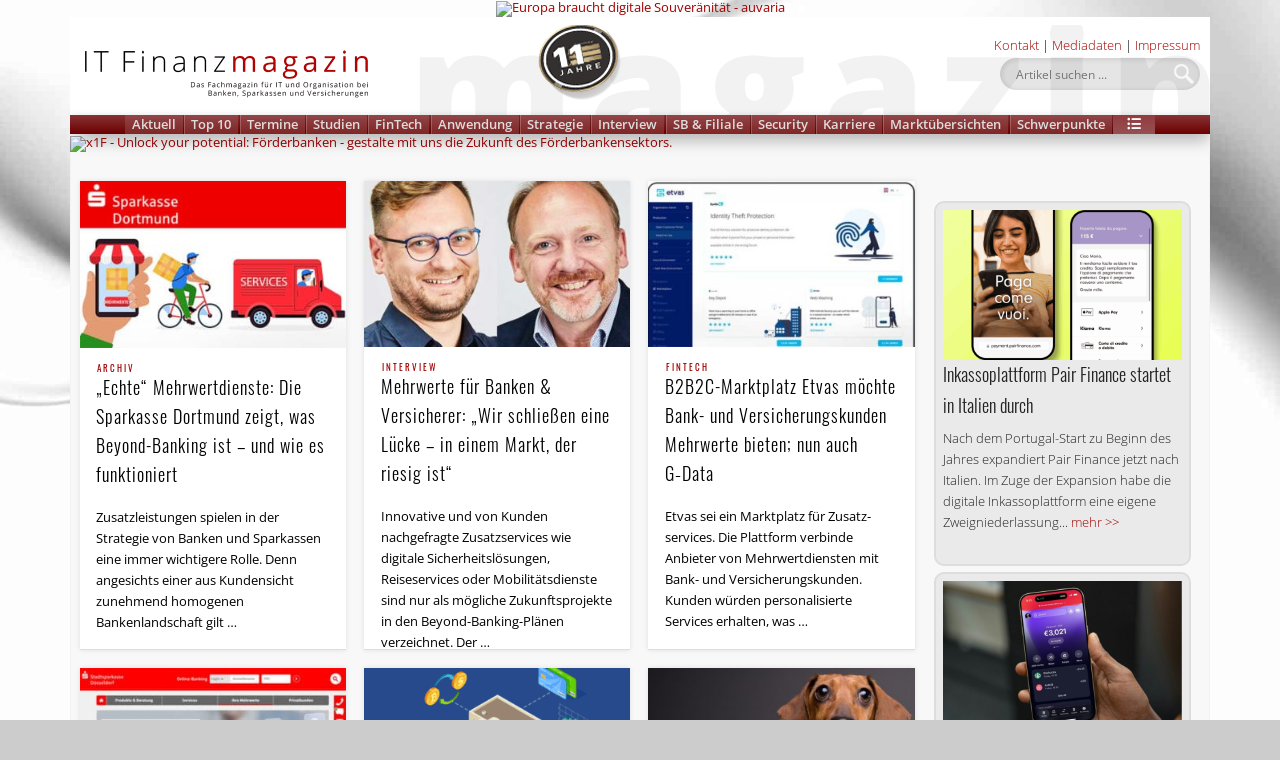

--- FILE ---
content_type: text/html; charset=UTF-8
request_url: https://www.it-finanzmagazin.de/tag/mehrwertdienste/
body_size: 57387
content:
<!DOCTYPE html>
<html lang="de">
<head>
<meta charset="UTF-8" />
<meta name="viewport" content="width=device-width, initial-scale=1.0" />
<meta name="author" content="IT Finanzmagazin"/>
<meta name="publisher" content="IT Finanzmagazin"/>
<meta name="robots" content="all"/>
<link rel="profile" href="http://gmpg.org/xfn/11" />
<link rel="pingback" href="https://www.it-finanzmagazin.de/xmlrpc.php" />
	
<link rel="apple-touch-icon" sizes="180x180" href="/apple-touch-icon.png">
<link rel="icon" type="image/png" sizes="32x32" href="/favicon-32x32.png">
<link rel="icon" type="image/png" sizes="16x16" href="/favicon-16x16.png">
<link rel="manifest" href="/site.webmanifest">
<link rel="mask-icon" href="/safari-pinned-tab.svg" color="#5bbad5">
<meta name="msapplication-TileColor" content="#c20000">
<meta name="theme-color" content="#ffffff">	
	
<meta name='robots' content='index, follow, max-image-preview:large, max-snippet:-1, max-video-preview:-1' />

	<!-- This site is optimized with the Yoast SEO Premium plugin v26.6 (Yoast SEO v26.6) - https://yoast.com/wordpress/plugins/seo/ -->
	<title>Mehrwertdienste Archive &#8211; IT Finanzmagazin</title>
<style id="wpr-usedcss">img:is([sizes=auto i],[sizes^="auto," i]){contain-intrinsic-size:3000px 1500px}:where(.wp-block-button__link){border-radius:9999px;box-shadow:none;padding:calc(.667em + 2px) calc(1.333em + 2px);text-decoration:none}:root :where(.wp-block-button .wp-block-button__link.is-style-outline),:root :where(.wp-block-button.is-style-outline>.wp-block-button__link){border:2px solid;padding:.667em 1.333em}:root :where(.wp-block-button .wp-block-button__link.is-style-outline:not(.has-text-color)),:root :where(.wp-block-button.is-style-outline>.wp-block-button__link:not(.has-text-color)){color:currentColor}:root :where(.wp-block-button .wp-block-button__link.is-style-outline:not(.has-background)),:root :where(.wp-block-button.is-style-outline>.wp-block-button__link:not(.has-background)){background-color:initial;background-image:none}:where(.wp-block-calendar table:not(.has-background) th){background:#ddd}:where(.wp-block-columns){margin-bottom:1.75em}:where(.wp-block-columns.has-background){padding:1.25em 2.375em}:where(.wp-block-post-comments input[type=submit]){border:none}:where(.wp-block-cover-image:not(.has-text-color)),:where(.wp-block-cover:not(.has-text-color)){color:#fff}:where(.wp-block-cover-image.is-light:not(.has-text-color)),:where(.wp-block-cover.is-light:not(.has-text-color)){color:#000}:root :where(.wp-block-cover h1:not(.has-text-color)),:root :where(.wp-block-cover h2:not(.has-text-color)),:root :where(.wp-block-cover h3:not(.has-text-color)),:root :where(.wp-block-cover h4:not(.has-text-color)),:root :where(.wp-block-cover h5:not(.has-text-color)),:root :where(.wp-block-cover h6:not(.has-text-color)),:root :where(.wp-block-cover p:not(.has-text-color)){color:inherit}:where(.wp-block-file){margin-bottom:1.5em}:where(.wp-block-file__button){border-radius:2em;display:inline-block;padding:.5em 1em}:where(.wp-block-file__button):is(a):active,:where(.wp-block-file__button):is(a):focus,:where(.wp-block-file__button):is(a):hover,:where(.wp-block-file__button):is(a):visited{box-shadow:none;color:#fff;opacity:.85;text-decoration:none}:where(.wp-block-group.wp-block-group-is-layout-constrained){position:relative}:root :where(.wp-block-image.is-style-rounded img,.wp-block-image .is-style-rounded img){border-radius:9999px}:where(.wp-block-latest-comments:not([style*=line-height] .wp-block-latest-comments__comment)){line-height:1.1}:where(.wp-block-latest-comments:not([style*=line-height] .wp-block-latest-comments__comment-excerpt p)){line-height:1.8}:root :where(.wp-block-latest-posts.is-grid){padding:0}:root :where(.wp-block-latest-posts.wp-block-latest-posts__list){padding-left:0}ul{box-sizing:border-box}:root :where(.wp-block-list.has-background){padding:1.25em 2.375em}:where(.wp-block-navigation.has-background .wp-block-navigation-item a:not(.wp-element-button)),:where(.wp-block-navigation.has-background .wp-block-navigation-submenu a:not(.wp-element-button)){padding:.5em 1em}:where(.wp-block-navigation .wp-block-navigation__submenu-container .wp-block-navigation-item a:not(.wp-element-button)),:where(.wp-block-navigation .wp-block-navigation__submenu-container .wp-block-navigation-submenu a:not(.wp-element-button)),:where(.wp-block-navigation .wp-block-navigation__submenu-container .wp-block-navigation-submenu button.wp-block-navigation-item__content),:where(.wp-block-navigation .wp-block-navigation__submenu-container .wp-block-pages-list__item button.wp-block-navigation-item__content){padding:.5em 1em}:root :where(p.has-background){padding:1.25em 2.375em}:where(p.has-text-color:not(.has-link-color)) a{color:inherit}:where(.wp-block-post-comments-form) input:not([type=submit]),:where(.wp-block-post-comments-form) textarea{border:1px solid #949494;font-family:inherit;font-size:1em}:where(.wp-block-post-comments-form) input:where(:not([type=submit]):not([type=checkbox])),:where(.wp-block-post-comments-form) textarea{padding:calc(.667em + 2px)}:where(.wp-block-post-excerpt){box-sizing:border-box;margin-bottom:var(--wp--style--block-gap);margin-top:var(--wp--style--block-gap)}:where(.wp-block-preformatted.has-background){padding:1.25em 2.375em}:where(.wp-block-search__button){border:1px solid #ccc;padding:6px 10px}:where(.wp-block-search__input){font-family:inherit;font-size:inherit;font-style:inherit;font-weight:inherit;letter-spacing:inherit;line-height:inherit;text-transform:inherit}:where(.wp-block-search__button-inside .wp-block-search__inside-wrapper){border:1px solid #949494;box-sizing:border-box;padding:4px}:where(.wp-block-search__button-inside .wp-block-search__inside-wrapper) .wp-block-search__input{border:none;border-radius:0;padding:0 4px}:where(.wp-block-search__button-inside .wp-block-search__inside-wrapper) .wp-block-search__input:focus{outline:0}:where(.wp-block-search__button-inside .wp-block-search__inside-wrapper) :where(.wp-block-search__button){padding:4px 8px}:root :where(.wp-block-separator.is-style-dots){height:auto;line-height:1;text-align:center}:root :where(.wp-block-separator.is-style-dots):before{color:currentColor;content:"···";font-family:serif;font-size:1.5em;letter-spacing:2em;padding-left:2em}:root :where(.wp-block-site-logo.is-style-rounded){border-radius:9999px}:where(.wp-block-social-links:not(.is-style-logos-only)) .wp-social-link{background-color:#f0f0f0;color:#444}:where(.wp-block-social-links:not(.is-style-logos-only)) .wp-social-link-amazon{background-color:#f90;color:#fff}:where(.wp-block-social-links:not(.is-style-logos-only)) .wp-social-link-bandcamp{background-color:#1ea0c3;color:#fff}:where(.wp-block-social-links:not(.is-style-logos-only)) .wp-social-link-behance{background-color:#0757fe;color:#fff}:where(.wp-block-social-links:not(.is-style-logos-only)) .wp-social-link-bluesky{background-color:#0a7aff;color:#fff}:where(.wp-block-social-links:not(.is-style-logos-only)) .wp-social-link-codepen{background-color:#1e1f26;color:#fff}:where(.wp-block-social-links:not(.is-style-logos-only)) .wp-social-link-deviantart{background-color:#02e49b;color:#fff}:where(.wp-block-social-links:not(.is-style-logos-only)) .wp-social-link-discord{background-color:#5865f2;color:#fff}:where(.wp-block-social-links:not(.is-style-logos-only)) .wp-social-link-dribbble{background-color:#e94c89;color:#fff}:where(.wp-block-social-links:not(.is-style-logos-only)) .wp-social-link-dropbox{background-color:#4280ff;color:#fff}:where(.wp-block-social-links:not(.is-style-logos-only)) .wp-social-link-etsy{background-color:#f45800;color:#fff}:where(.wp-block-social-links:not(.is-style-logos-only)) .wp-social-link-facebook{background-color:#0866ff;color:#fff}:where(.wp-block-social-links:not(.is-style-logos-only)) .wp-social-link-fivehundredpx{background-color:#000;color:#fff}:where(.wp-block-social-links:not(.is-style-logos-only)) .wp-social-link-flickr{background-color:#0461dd;color:#fff}:where(.wp-block-social-links:not(.is-style-logos-only)) .wp-social-link-foursquare{background-color:#e65678;color:#fff}:where(.wp-block-social-links:not(.is-style-logos-only)) .wp-social-link-github{background-color:#24292d;color:#fff}:where(.wp-block-social-links:not(.is-style-logos-only)) .wp-social-link-goodreads{background-color:#eceadd;color:#382110}:where(.wp-block-social-links:not(.is-style-logos-only)) .wp-social-link-google{background-color:#ea4434;color:#fff}:where(.wp-block-social-links:not(.is-style-logos-only)) .wp-social-link-gravatar{background-color:#1d4fc4;color:#fff}:where(.wp-block-social-links:not(.is-style-logos-only)) .wp-social-link-instagram{background-color:#f00075;color:#fff}:where(.wp-block-social-links:not(.is-style-logos-only)) .wp-social-link-lastfm{background-color:#e21b24;color:#fff}:where(.wp-block-social-links:not(.is-style-logos-only)) .wp-social-link-linkedin{background-color:#0d66c2;color:#fff}:where(.wp-block-social-links:not(.is-style-logos-only)) .wp-social-link-mastodon{background-color:#3288d4;color:#fff}:where(.wp-block-social-links:not(.is-style-logos-only)) .wp-social-link-medium{background-color:#000;color:#fff}:where(.wp-block-social-links:not(.is-style-logos-only)) .wp-social-link-meetup{background-color:#f6405f;color:#fff}:where(.wp-block-social-links:not(.is-style-logos-only)) .wp-social-link-patreon{background-color:#000;color:#fff}:where(.wp-block-social-links:not(.is-style-logos-only)) .wp-social-link-pinterest{background-color:#e60122;color:#fff}:where(.wp-block-social-links:not(.is-style-logos-only)) .wp-social-link-pocket{background-color:#ef4155;color:#fff}:where(.wp-block-social-links:not(.is-style-logos-only)) .wp-social-link-reddit{background-color:#ff4500;color:#fff}:where(.wp-block-social-links:not(.is-style-logos-only)) .wp-social-link-skype{background-color:#0478d7;color:#fff}:where(.wp-block-social-links:not(.is-style-logos-only)) .wp-social-link-snapchat{background-color:#fefc00;color:#fff;stroke:#000}:where(.wp-block-social-links:not(.is-style-logos-only)) .wp-social-link-soundcloud{background-color:#ff5600;color:#fff}:where(.wp-block-social-links:not(.is-style-logos-only)) .wp-social-link-spotify{background-color:#1bd760;color:#fff}:where(.wp-block-social-links:not(.is-style-logos-only)) .wp-social-link-telegram{background-color:#2aabee;color:#fff}:where(.wp-block-social-links:not(.is-style-logos-only)) .wp-social-link-threads{background-color:#000;color:#fff}:where(.wp-block-social-links:not(.is-style-logos-only)) .wp-social-link-tiktok{background-color:#000;color:#fff}:where(.wp-block-social-links:not(.is-style-logos-only)) .wp-social-link-tumblr{background-color:#011835;color:#fff}:where(.wp-block-social-links:not(.is-style-logos-only)) .wp-social-link-twitch{background-color:#6440a4;color:#fff}:where(.wp-block-social-links:not(.is-style-logos-only)) .wp-social-link-twitter{background-color:#1da1f2;color:#fff}:where(.wp-block-social-links:not(.is-style-logos-only)) .wp-social-link-vimeo{background-color:#1eb7ea;color:#fff}:where(.wp-block-social-links:not(.is-style-logos-only)) .wp-social-link-vk{background-color:#4680c2;color:#fff}:where(.wp-block-social-links:not(.is-style-logos-only)) .wp-social-link-wordpress{background-color:#3499cd;color:#fff}:where(.wp-block-social-links:not(.is-style-logos-only)) .wp-social-link-whatsapp{background-color:#25d366;color:#fff}:where(.wp-block-social-links:not(.is-style-logos-only)) .wp-social-link-x{background-color:#000;color:#fff}:where(.wp-block-social-links:not(.is-style-logos-only)) .wp-social-link-yelp{background-color:#d32422;color:#fff}:where(.wp-block-social-links:not(.is-style-logos-only)) .wp-social-link-youtube{background-color:red;color:#fff}:where(.wp-block-social-links.is-style-logos-only) .wp-social-link{background:0 0}:where(.wp-block-social-links.is-style-logos-only) .wp-social-link svg{height:1.25em;width:1.25em}:where(.wp-block-social-links.is-style-logos-only) .wp-social-link-amazon{color:#f90}:where(.wp-block-social-links.is-style-logos-only) .wp-social-link-bandcamp{color:#1ea0c3}:where(.wp-block-social-links.is-style-logos-only) .wp-social-link-behance{color:#0757fe}:where(.wp-block-social-links.is-style-logos-only) .wp-social-link-bluesky{color:#0a7aff}:where(.wp-block-social-links.is-style-logos-only) .wp-social-link-codepen{color:#1e1f26}:where(.wp-block-social-links.is-style-logos-only) .wp-social-link-deviantart{color:#02e49b}:where(.wp-block-social-links.is-style-logos-only) .wp-social-link-discord{color:#5865f2}:where(.wp-block-social-links.is-style-logos-only) .wp-social-link-dribbble{color:#e94c89}:where(.wp-block-social-links.is-style-logos-only) .wp-social-link-dropbox{color:#4280ff}:where(.wp-block-social-links.is-style-logos-only) .wp-social-link-etsy{color:#f45800}:where(.wp-block-social-links.is-style-logos-only) .wp-social-link-facebook{color:#0866ff}:where(.wp-block-social-links.is-style-logos-only) .wp-social-link-fivehundredpx{color:#000}:where(.wp-block-social-links.is-style-logos-only) .wp-social-link-flickr{color:#0461dd}:where(.wp-block-social-links.is-style-logos-only) .wp-social-link-foursquare{color:#e65678}:where(.wp-block-social-links.is-style-logos-only) .wp-social-link-github{color:#24292d}:where(.wp-block-social-links.is-style-logos-only) .wp-social-link-goodreads{color:#382110}:where(.wp-block-social-links.is-style-logos-only) .wp-social-link-google{color:#ea4434}:where(.wp-block-social-links.is-style-logos-only) .wp-social-link-gravatar{color:#1d4fc4}:where(.wp-block-social-links.is-style-logos-only) .wp-social-link-instagram{color:#f00075}:where(.wp-block-social-links.is-style-logos-only) .wp-social-link-lastfm{color:#e21b24}:where(.wp-block-social-links.is-style-logos-only) .wp-social-link-linkedin{color:#0d66c2}:where(.wp-block-social-links.is-style-logos-only) .wp-social-link-mastodon{color:#3288d4}:where(.wp-block-social-links.is-style-logos-only) .wp-social-link-medium{color:#000}:where(.wp-block-social-links.is-style-logos-only) .wp-social-link-meetup{color:#f6405f}:where(.wp-block-social-links.is-style-logos-only) .wp-social-link-patreon{color:#000}:where(.wp-block-social-links.is-style-logos-only) .wp-social-link-pinterest{color:#e60122}:where(.wp-block-social-links.is-style-logos-only) .wp-social-link-pocket{color:#ef4155}:where(.wp-block-social-links.is-style-logos-only) .wp-social-link-reddit{color:#ff4500}:where(.wp-block-social-links.is-style-logos-only) .wp-social-link-skype{color:#0478d7}:where(.wp-block-social-links.is-style-logos-only) .wp-social-link-snapchat{color:#fff;stroke:#000}:where(.wp-block-social-links.is-style-logos-only) .wp-social-link-soundcloud{color:#ff5600}:where(.wp-block-social-links.is-style-logos-only) .wp-social-link-spotify{color:#1bd760}:where(.wp-block-social-links.is-style-logos-only) .wp-social-link-telegram{color:#2aabee}:where(.wp-block-social-links.is-style-logos-only) .wp-social-link-threads{color:#000}:where(.wp-block-social-links.is-style-logos-only) .wp-social-link-tiktok{color:#000}:where(.wp-block-social-links.is-style-logos-only) .wp-social-link-tumblr{color:#011835}:where(.wp-block-social-links.is-style-logos-only) .wp-social-link-twitch{color:#6440a4}:where(.wp-block-social-links.is-style-logos-only) .wp-social-link-twitter{color:#1da1f2}:where(.wp-block-social-links.is-style-logos-only) .wp-social-link-vimeo{color:#1eb7ea}:where(.wp-block-social-links.is-style-logos-only) .wp-social-link-vk{color:#4680c2}:where(.wp-block-social-links.is-style-logos-only) .wp-social-link-whatsapp{color:#25d366}:where(.wp-block-social-links.is-style-logos-only) .wp-social-link-wordpress{color:#3499cd}:where(.wp-block-social-links.is-style-logos-only) .wp-social-link-x{color:#000}:where(.wp-block-social-links.is-style-logos-only) .wp-social-link-yelp{color:#d32422}:where(.wp-block-social-links.is-style-logos-only) .wp-social-link-youtube{color:red}:root :where(.wp-block-social-links .wp-social-link a){padding:.25em}:root :where(.wp-block-social-links.is-style-logos-only .wp-social-link a){padding:0}:root :where(.wp-block-social-links.is-style-pill-shape .wp-social-link a){padding-left:.6666666667em;padding-right:.6666666667em}:root :where(.wp-block-tag-cloud.is-style-outline){display:flex;flex-wrap:wrap;gap:1ch}:root :where(.wp-block-tag-cloud.is-style-outline a){border:1px solid;font-size:unset!important;margin-right:0;padding:1ch 2ch;text-decoration:none!important}:root :where(.wp-block-table-of-contents){box-sizing:border-box}:where(.wp-block-term-description){box-sizing:border-box;margin-bottom:var(--wp--style--block-gap);margin-top:var(--wp--style--block-gap)}:where(pre.wp-block-verse){font-family:inherit}.entry-content{counter-reset:footnotes}:root{--wp--preset--font-size--normal:16px;--wp--preset--font-size--huge:42px}html :where(.has-border-color){border-style:solid}html :where([style*=border-top-color]){border-top-style:solid}html :where([style*=border-right-color]){border-right-style:solid}html :where([style*=border-bottom-color]){border-bottom-style:solid}html :where([style*=border-left-color]){border-left-style:solid}html :where([style*=border-width]){border-style:solid}html :where([style*=border-top-width]){border-top-style:solid}html :where([style*=border-right-width]){border-right-style:solid}html :where([style*=border-bottom-width]){border-bottom-style:solid}html :where([style*=border-left-width]){border-left-style:solid}html :where(img[class*=wp-image-]){height:auto;max-width:100%}:where(figure){margin:0 0 1em}html :where(.is-position-sticky){--wp-admin--admin-bar--position-offset:var(--wp-admin--admin-bar--height,0px)}@media screen and (max-width:600px){html :where(.is-position-sticky){--wp-admin--admin-bar--position-offset:0px}}.sugar-calendar-block .sugar-calendar-block__popover__month_selector{display:none;left:0;position:absolute;top:0;width:max-content;z-index:99}.sugar-calendar-block .sugar-calendar-block__popover__calendar_selector{display:none;left:0;position:absolute;top:0;width:max-content;z-index:99}.sugar-calendar-block .sugar-calendar-block__popover__calendar_selector__container{background:#fff;border:1px solid rgba(0,0,0,.2);border-radius:9px;box-shadow:0 12px 16px 0 rgba(0,0,0,.1);min-width:200px}.sugar-calendar-block .sugar-calendar-block__popover__calendar_selector__container__heading{color:rgba(0,0,0,.7);cursor:pointer;font-size:11px;font-style:normal;font-weight:700;line-height:normal;position:relative;text-transform:uppercase}.sugar-calendar-block .sugar-calendar-block__popover__calendar_selector__container__heading .sc-filter-applied-indicator{background:var(--accent-color);border-radius:50%;display:inline-block;height:4px;left:4px;position:relative;top:-1px;vertical-align:middle;visibility:hidden;width:4px}.sugar-calendar-block .sugar-calendar-block__popover__calendar_selector__container [data-sc-accordion-open=true] .sugar-calendar-block__popover__calendar_selector__container__heading{padding-bottom:12px}.sugar-calendar-block .sugar-calendar-block__popover__calendar_selector__container [data-sc-accordion-open=false]{cursor:pointer}.sugar-calendar-block .sugar-calendar-block__popover__calendar_selector__container__options{align-items:flex-start;-ms-grid-row-align:stretch;align-self:stretch;display:flex;flex-direction:column;padding:0}.sugar-calendar-block .sugar-calendar-block__popover__calendar_selector__container__days,.sugar-calendar-block .sugar-calendar-block__popover__calendar_selector__container__time{border-top:1px solid rgba(0,0,0,.08);padding:12px 15px}.sugar-calendar-block .sugar-calendar-block__popover__display_selector{display:none;left:0;min-width:96px;position:absolute;top:0;width:max-content;z-index:99}.sugar-calendar-block .sugar-calendar-block__popover__display_selector__container__body__option{align-items:center;-ms-grid-row-align:stretch;align-self:stretch;color:rgba(0,0,0,.85);cursor:pointer;display:flex;font-size:13px;font-style:normal;font-weight:400;gap:10px;line-height:normal;padding:6px 15px}.sugar-calendar-block .sugar-calendar-block__popover__display_selector__container__body__option:hover{background:rgba(0,0,0,.1)}.sugar-calendar-block__popover__event{background:#fff;border:1px solid rgba(0,0,0,.2);border-radius:9px;box-shadow:0 12px 16px 0 rgba(0,0,0,.1);display:none;left:0;max-width:260px;position:absolute;top:0;width:max-content;z-index:99}.sugar-calendar-block__popover__event__container__image{background-size:cover;border-top-left-radius:9px;border-top-right-radius:9px;height:173px}.sugar-calendar-block__popover__event__container__content__title__link{color:rgba(0,0,0,.85);font-size:15px;font-style:normal;font-weight:600;line-height:16px;text-decoration:none}.sugar-calendar-block__popover__event__container__content__title__link:hover{text-decoration:underline}.sugar-calendar-block__popover__event__container__content__calendar,.sugar-calendar-block__popover__event__container__content__date,.sugar-calendar-block__popover__event__container__content__time{color:rgba(0,0,0,.55);font-size:11px;font-weight:500;line-height:normal}.sugar-calendar-block__popover__event__container__content__calendar{align-items:center;display:flex}.sugar-calendar-block__popover__event__container__content__description{color:rgba(0,0,0,.7);font-size:13px;font-weight:400;line-height:18px;padding-top:7px}.sugar-calendar-block .sugar-calendar-block__base-container{background:hsla(0,0%,100%,.5);border-radius:6px;position:relative}.sugar-calendar-block .sugar-calendar-block__base-container__overlay{background:rgba(0,0,0,.1);height:100%;position:absolute;width:100%}.sugar-calendar-block .sugar-calendar-block__loading{animation:1s linear infinite loading;border:5px solid rgba(0,0,0,.55);border-radius:50%;border-top-color:rgba(0,0,0,.85);height:25px;left:50%;position:absolute;top:40%;width:25px}.sugar-calendar-block .sugar-calendar-block__loading-state .sugar-calendar-block__calendar-day,.sugar-calendar-block .sugar-calendar-block__loading-state .sugar-calendar-block__calendar-month{opacity:.2;pointer-events:none}.sugar-calendar-block .sugar-calendar-block__loading--no-overlay{border-width:2px;height:10px;margin:0 auto;position:static;width:10px}@media(min-width:768px){.sugar-calendar-block__calendar-day,.sugar-calendar-block__calendar-month{border:1px solid rgba(0,0,0,.2);border-radius:6px}}.sugar-calendar-block__calendar-month{font-weight:400;line-height:18px}@media(max-width:767px){.sugar-calendar-block .sugar-calendar-block__popover__calendar_selector__container{max-height:400px;overflow:scroll}.sugar-calendar-block__calendar-month{border:none}}.sugar-calendar-block__calendar-month .sugar-calendar-block__event-cell{border-left:2px solid;cursor:pointer;margin:12px 0 0 12px;padding-left:10px}.sugar-calendar-block__calendar-month .sugar-calendar-block__event-cell__time{color:rgba(0,0,0,.55);display:-webkit-box;font-size:10px;font-weight:500;line-height:normal;margin-bottom:2px;overflow:hidden;-webkit-box-orient:vertical;-webkit-line-clamp:1}.sugar-calendar-block__calendar-month .sugar-calendar-block__event-cell__title{color:rgba(0,0,0,.85);display:-webkit-box;font-size:12px;font-weight:600;line-height:16px;overflow:hidden;overflow-wrap:break-word;-webkit-box-orient:vertical;-webkit-line-clamp:3}.sugar-calendar-block__calendar-month__body__day{border-right:1px solid rgba(0,0,0,.08);min-height:158px}.sugar-calendar-block__calendar-month__body__day__number{color:rgba(0,0,0,.85);font-size:14px;font-style:normal;letter-spacing:.056px;margin-top:12px;text-align:center}@media(max-width:767px){.sugar-calendar-block__calendar-month .sugar-calendar-block__event-cell{border:0;margin:0;padding:0}.sugar-calendar-block__calendar-month .sugar-calendar-block__event-cell__time,.sugar-calendar-block__calendar-month .sugar-calendar-block__event-cell__title{display:none}.sugar-calendar-block__calendar-month__body .sugar-calendar-block__calendar-month__body__day__events-container{display:flex;flex-wrap:wrap;gap:5px;justify-content:center}.sugar-calendar-block__calendar-month__body__day{min-height:50px;padding:10px 7px}.sugar-calendar-block__calendar-month__body__day:hover{background:rgba(0,0,0,.08);border-radius:3px;cursor:pointer}.sugar-calendar-block__calendar-month__body__day__number{margin-bottom:10px}}.sugar-calendar-block__calendar-month__body__day__events-container{cursor:pointer}.sugar-calendar-block__calendar-month__cell-hide{display:none!important}.sugar-calendar-block__mobile_event_list{border-top:1px solid rgba(0,0,0,.08);display:none;margin-top:20px;padding-top:20px}.sugar-calendar-block__mobile_event_list__date{color:rgba(0,0,0,.85);font-size:15px;font-style:normal;font-weight:700;line-height:normal}.sugar-calendar-block__mobile_event_list__events_container .sugar-calendar-block__event-cell{background:0 0!important;border-left-style:solid;border-left-width:2px;border-radius:0;display:block;margin-top:20px;padding:0 15px}.sugar-calendar-block__mobile_event_list__events_container .sugar-calendar-block__event-cell .sugar-calendar-block__event-cell__time{color:rgba(0,0,0,.55);display:block;font-size:13px;font-style:normal;font-weight:500;line-height:normal;margin-bottom:4px}.sugar-calendar-block__mobile_event_list__events_container .sugar-calendar-block__event-cell .sugar-calendar-block__event-cell__title{color:rgba(0,0,0,.85);display:block;font-size:14px;font-style:normal;font-weight:600;line-height:16px}@media(max-width:767px){.sugar-calendar-block__calendar-day{border-top:1px solid rgba(0,0,0,.1)}}.sugar-calendar-block__calendar-week__header__cell{border-right:1px solid rgba(0,0,0,.08)}.sugar-calendar-block__calendar-week__header__cell:last-child{border-right:0}.sugar-calendar-block__calendar-week__time-grid__day-col:last-child .sugar-calendar-block__calendar-week__event-slot{border-right:0}.sugar-calendar-block__calendar-week__time-grid__day-col .sugar-calendar-block__calendar-week__event-slot:last-child{border-bottom:0}.sugar-calendar-block__calendar-week__event-slot{border-right:1px solid rgba(0,0,0,.08);border-top:1px solid rgba(0,0,0,.08)}.sugar-calendar-block__calendar-day .sugar-calendar-block__event-cell{background:#fff;cursor:pointer;z-index:10}.sugar-calendar-block__calendar-day .sugar-calendar-block__event-cell__time{color:rgba(0,0,0,.55);display:-webkit-box;font-size:10px;font-style:normal;font-weight:500;line-height:normal;overflow:hidden;-webkit-box-orient:vertical;-webkit-line-clamp:1}.sugar-calendar-block__calendar-day .sugar-calendar-block__event-cell__title{color:rgba(0,0,0,.85);font-size:12px;font-style:normal;font-weight:600;line-height:16px}.sugar-calendar-block__calendar-week__header__cell{padding:12px 0;text-align:center}.sugar-calendar-block__calendar-week__event-slot--all-day{display:flex;flex-direction:column;gap:10px;padding:12px 0}@media(max-width:767px){.sugar-calendar-block__calendar-week__event-slot--all-day{display:none}}.sugar-calendar-block__calendar-week__event-cell{border:1px solid;border-left:2px solid;border-radius:3px;cursor:pointer;display:flex;flex-direction:column;height:50px;margin:0 6px;position:relative}.sugar-calendar-block__calendar-week__event-cell--all-day{background:var(--accent-color);border-radius:10px;margin:0 10px}.sugar-calendar-block__calendar-week__event-cell--all-day .sugar-calendar-block__event-cell__time{display:none}.sugar-calendar-block__calendar-week__event-cell--all-day .sugar-calendar-block__event-cell__title{color:#fff;font-size:12px;font-style:normal;font-weight:600;line-height:16px;padding:2px 10px}@media(max-width:767px){.sugar-calendar-block__calendar-week__time-grid__day-col{display:none}.sugar-calendar-block__calendar-week__header__cell{border:0;cursor:pointer;display:flex;flex-direction:column;gap:7px;padding:10px 0}.sugar-calendar-block__calendar-week__header__cell--active{background:rgba(0,0,0,.1);border-radius:3px}.sugar-calendar-block__calendar-day .sugar-calendar-block__calendar-week__event-slot--all-day--active,.sugar-calendar-block__calendar-day .sugar-calendar-block__calendar-week__time-grid__day-col--active{display:block;width:100%}.sugar-calendar-block__calendar-day .sugar-calendar-block__calendar-week__event-slot--all-day--active .sugar-calendar-block__calendar-week__event-cell--all-day,.sugar-calendar-block__calendar-day .sugar-calendar-block__calendar-week__time-grid__day-col--active .sugar-calendar-block__calendar-week__event-cell--all-day{border-left:2px solid;border-radius:3px;display:flex;flex-direction:column;position:relative;width:100%!important}.sugar-calendar-block__calendar-day .sugar-calendar-block__calendar-week__event-slot--all-day--active .sugar-calendar-block__calendar-week__event-slot,.sugar-calendar-block__calendar-day .sugar-calendar-block__calendar-week__time-grid__day-col--active .sugar-calendar-block__calendar-week__event-slot{border:0;height:auto}.sugar-calendar-block__calendar-day .sugar-calendar-block__calendar-week__event-slot--all-day--active .sugar-calendar-block__event-cell,.sugar-calendar-block__calendar-day .sugar-calendar-block__calendar-week__time-grid__day-col--active .sugar-calendar-block__event-cell{background:0 0!important;border-radius:0;display:block;height:auto!important;margin:20px 0 0}.sugar-calendar-event-list-block .sugar-calendar-block__popover__calendar_selector__container{max-height:400px;overflow:scroll}}.sugar-calendar-event-list-block .sugar-calendar-block__popover__month_selector{display:none;left:0;position:absolute;top:0;width:max-content;z-index:99}.sugar-calendar-event-list-block .sugar-calendar-block__popover__calendar_selector{display:none;left:0;position:absolute;top:0;width:max-content;z-index:99}.sugar-calendar-event-list-block .sugar-calendar-block__popover__calendar_selector__container{background:#fff;border:1px solid rgba(0,0,0,.2);border-radius:9px;box-shadow:0 12px 16px 0 rgba(0,0,0,.1);min-width:200px}.sugar-calendar-event-list-block .sugar-calendar-block__popover__calendar_selector__container__heading{color:rgba(0,0,0,.7);cursor:pointer;font-size:11px;font-style:normal;font-weight:700;line-height:normal;position:relative;text-transform:uppercase}.sugar-calendar-event-list-block .sugar-calendar-block__popover__calendar_selector__container__heading .sc-filter-applied-indicator{background:var(--accent-color);border-radius:50%;display:inline-block;height:4px;left:4px;position:relative;top:-1px;vertical-align:middle;visibility:hidden;width:4px}.sugar-calendar-event-list-block .sugar-calendar-block__popover__calendar_selector__container [data-sc-accordion-open=true] .sugar-calendar-block__popover__calendar_selector__container__heading{padding-bottom:12px}.sugar-calendar-event-list-block .sugar-calendar-block__popover__calendar_selector__container [data-sc-accordion-open=false]{cursor:pointer}.sugar-calendar-event-list-block .sugar-calendar-block__popover__calendar_selector__container__options{align-items:flex-start;-ms-grid-row-align:stretch;align-self:stretch;display:flex;flex-direction:column;padding:0}.sugar-calendar-event-list-block .sugar-calendar-block__popover__calendar_selector__container__days,.sugar-calendar-event-list-block .sugar-calendar-block__popover__calendar_selector__container__time{border-top:1px solid rgba(0,0,0,.08);padding:12px 15px}.sugar-calendar-event-list-block .sugar-calendar-block__popover__display_selector{display:none;left:0;min-width:96px;position:absolute;top:0;width:max-content;z-index:99}.sugar-calendar-event-list-block .sugar-calendar-block__popover__display_selector__container__body__option{align-items:center;-ms-grid-row-align:stretch;align-self:stretch;color:rgba(0,0,0,.85);cursor:pointer;display:flex;font-size:13px;font-style:normal;font-weight:400;gap:10px;line-height:normal;padding:6px 15px}.sugar-calendar-event-list-block .sugar-calendar-block__popover__display_selector__container__body__option:hover{background:rgba(0,0,0,.1)}.sugar-calendar-event-list-block .sugar-calendar-block__loading-state{opacity:.2;pointer-events:none}.sugar-calendar-event-list-block .sugar-calendar-block__loading{animation:1s linear infinite loading;border:5px solid rgba(0,0,0,.55);border-radius:50%;border-top-color:rgba(0,0,0,.85);height:25px;left:50%;position:absolute;top:40%;width:25px}@keyframes loading{to{transform:rotate(1turn)}}.sugar-calendar-event-list-block .sugar-calendar-block__popover__month_selector .datepicker-days .table-condensed tbody tr:has(>td.active) td,.sugar-calendar-event-list-block .sugar-calendar-block__popover__month_selector .datepicker-days .table-condensed tbody tr:hover td{background:rgba(0,0,0,.1)}.sugar-calendar-event-list-block .sugar-calendar-block__popover__month_selector .datepicker-days .table-condensed tbody tr:has(>td.active) td:first-child,.sugar-calendar-event-list-block .sugar-calendar-block__popover__month_selector .datepicker-days .table-condensed tbody tr:hover td:first-child{border-bottom-left-radius:3px;border-top-left-radius:3px}.sugar-calendar-event-list-block .sugar-calendar-block__popover__month_selector .datepicker-days .table-condensed tbody tr:has(>td.active) td:last-child,.sugar-calendar-event-list-block .sugar-calendar-block__popover__month_selector .datepicker-days .table-condensed tbody tr:hover td:last-child{border-bottom-right-radius:3px;border-top-right-radius:3px}.sugar-calendar-event-list-block .sugar-calendar-event-list-block__base-container .sugar-calendar-block__base-container__no-events{border-top:1px solid rgba(0,0,0,.1)}.sugar-calendar-event-list-block .sugar-calendar-event-list-block__base-container .sugar-calendar-block__base-container__no-events__msg{background:rgba(0,0,0,.1);border-radius:4px;color:rgba(0,0,0,.85);font-size:15px;font-style:normal;font-weight:400;line-height:22px;margin:50px 0;padding:15px}.sugar-calendar-block-hide-element{display:none!important}:root{--wp--preset--aspect-ratio--square:1;--wp--preset--aspect-ratio--4-3:4/3;--wp--preset--aspect-ratio--3-4:3/4;--wp--preset--aspect-ratio--3-2:3/2;--wp--preset--aspect-ratio--2-3:2/3;--wp--preset--aspect-ratio--16-9:16/9;--wp--preset--aspect-ratio--9-16:9/16;--wp--preset--color--black:#000000;--wp--preset--color--cyan-bluish-gray:#abb8c3;--wp--preset--color--white:#ffffff;--wp--preset--color--pale-pink:#f78da7;--wp--preset--color--vivid-red:#cf2e2e;--wp--preset--color--luminous-vivid-orange:#ff6900;--wp--preset--color--luminous-vivid-amber:#fcb900;--wp--preset--color--light-green-cyan:#7bdcb5;--wp--preset--color--vivid-green-cyan:#00d084;--wp--preset--color--pale-cyan-blue:#8ed1fc;--wp--preset--color--vivid-cyan-blue:#0693e3;--wp--preset--color--vivid-purple:#9b51e0;--wp--preset--gradient--vivid-cyan-blue-to-vivid-purple:linear-gradient(135deg,rgba(6, 147, 227, 1) 0%,rgb(155, 81, 224) 100%);--wp--preset--gradient--light-green-cyan-to-vivid-green-cyan:linear-gradient(135deg,rgb(122, 220, 180) 0%,rgb(0, 208, 130) 100%);--wp--preset--gradient--luminous-vivid-amber-to-luminous-vivid-orange:linear-gradient(135deg,rgba(252, 185, 0, 1) 0%,rgba(255, 105, 0, 1) 100%);--wp--preset--gradient--luminous-vivid-orange-to-vivid-red:linear-gradient(135deg,rgba(255, 105, 0, 1) 0%,rgb(207, 46, 46) 100%);--wp--preset--gradient--very-light-gray-to-cyan-bluish-gray:linear-gradient(135deg,rgb(238, 238, 238) 0%,rgb(169, 184, 195) 100%);--wp--preset--gradient--cool-to-warm-spectrum:linear-gradient(135deg,rgb(74, 234, 220) 0%,rgb(151, 120, 209) 20%,rgb(207, 42, 186) 40%,rgb(238, 44, 130) 60%,rgb(251, 105, 98) 80%,rgb(254, 248, 76) 100%);--wp--preset--gradient--blush-light-purple:linear-gradient(135deg,rgb(255, 206, 236) 0%,rgb(152, 150, 240) 100%);--wp--preset--gradient--blush-bordeaux:linear-gradient(135deg,rgb(254, 205, 165) 0%,rgb(254, 45, 45) 50%,rgb(107, 0, 62) 100%);--wp--preset--gradient--luminous-dusk:linear-gradient(135deg,rgb(255, 203, 112) 0%,rgb(199, 81, 192) 50%,rgb(65, 88, 208) 100%);--wp--preset--gradient--pale-ocean:linear-gradient(135deg,rgb(255, 245, 203) 0%,rgb(182, 227, 212) 50%,rgb(51, 167, 181) 100%);--wp--preset--gradient--electric-grass:linear-gradient(135deg,rgb(202, 248, 128) 0%,rgb(113, 206, 126) 100%);--wp--preset--gradient--midnight:linear-gradient(135deg,rgb(2, 3, 129) 0%,rgb(40, 116, 252) 100%);--wp--preset--font-size--small:13px;--wp--preset--font-size--medium:20px;--wp--preset--font-size--large:36px;--wp--preset--font-size--x-large:42px;--wp--preset--spacing--20:0.44rem;--wp--preset--spacing--30:0.67rem;--wp--preset--spacing--40:1rem;--wp--preset--spacing--50:1.5rem;--wp--preset--spacing--60:2.25rem;--wp--preset--spacing--70:3.38rem;--wp--preset--spacing--80:5.06rem;--wp--preset--shadow--natural:6px 6px 9px rgba(0, 0, 0, .2);--wp--preset--shadow--deep:12px 12px 50px rgba(0, 0, 0, .4);--wp--preset--shadow--sharp:6px 6px 0px rgba(0, 0, 0, .2);--wp--preset--shadow--outlined:6px 6px 0px -3px rgba(255, 255, 255, 1),6px 6px rgba(0, 0, 0, 1);--wp--preset--shadow--crisp:6px 6px 0px rgba(0, 0, 0, 1)}:where(.is-layout-flex){gap:.5em}:where(.is-layout-grid){gap:.5em}:where(.wp-block-post-template.is-layout-flex){gap:1.25em}:where(.wp-block-post-template.is-layout-grid){gap:1.25em}:where(.wp-block-columns.is-layout-flex){gap:2em}:where(.wp-block-columns.is-layout-grid){gap:2em}:root :where(.wp-block-pullquote){font-size:1.5em;line-height:1.6}#sc_event_select{margin:0;clear:none}#sc_event_select{float:left}#sc_events_calendar input,#sc_events_calendar select{margin:0 5px 0 0;cursor:pointer}.sc_small #sc_event_select{float:none;width:100%}.sc_events_list .sc_event{clear:both}.sc_events_list .sc_event_title{float:left;clear:left}.sc_events_list .sc_event_date{float:left;clear:left}.sc_events_list .sc_event_time{float:left;clear:left}.sc_events_list .sc_event_link{float:left;clear:left}.sc_events_list br.clear{clear:both}.view-feeds th input{display:none}.view-feeds{-webkit-user-select:none;-moz-user-select:none;-ms-user-select:none;user-select:none}.view-feeds .sc-feed-view.button{background:rgba(255,255,255,.9);box-shadow:inset 0 2px 4px -2px rgba(0,0,0,.5)}.tablenav-feeds{display:inline-block}.sc-modal-bg{display:none;position:fixed;top:0;left:0;right:0;bottom:0;width:0;height:0;z-index:99998;background:rgba(0,0,0,.3)}.sc-modal-bg.active{display:block;width:100%;height:100%}.sc-modal-window{display:none;position:fixed;left:50%;top:50%;transform:translateX(-50%) translateY(-50%);z-index:99999;border-radius:5px}.sc-modal-window.active{display:block}#mega-menu-wrap-primary_nav,#mega-menu-wrap-primary_nav #mega-menu-primary_nav,#mega-menu-wrap-primary_nav #mega-menu-primary_nav a.mega-menu-link,#mega-menu-wrap-primary_nav #mega-menu-primary_nav li.mega-menu-item,#mega-menu-wrap-primary_nav #mega-menu-primary_nav li.mega-menu-row,#mega-menu-wrap-primary_nav #mega-menu-primary_nav ul.mega-sub-menu{transition:none;border-radius:0;box-shadow:none;background:0 0;border:0;bottom:auto;box-sizing:border-box;clip:auto;color:#666;display:block;float:none;font-family:inherit;font-size:14px;height:auto;left:auto;line-height:1;list-style-type:none;margin:0;min-height:auto;max-height:none;min-width:auto;max-width:none;opacity:1;outline:0;overflow:visible;padding:0;position:relative;pointer-events:auto;right:auto;text-align:left;text-decoration:none;text-indent:0;text-transform:none;transform:none;top:auto;vertical-align:baseline;visibility:inherit;width:auto;word-wrap:break-word;white-space:normal}#mega-menu-wrap-primary_nav #mega-menu-primary_nav a.mega-menu-link:after,#mega-menu-wrap-primary_nav #mega-menu-primary_nav a.mega-menu-link:before,#mega-menu-wrap-primary_nav #mega-menu-primary_nav li.mega-menu-item:after,#mega-menu-wrap-primary_nav #mega-menu-primary_nav li.mega-menu-item:before,#mega-menu-wrap-primary_nav #mega-menu-primary_nav li.mega-menu-row:after,#mega-menu-wrap-primary_nav #mega-menu-primary_nav li.mega-menu-row:before,#mega-menu-wrap-primary_nav #mega-menu-primary_nav ul.mega-sub-menu:after,#mega-menu-wrap-primary_nav #mega-menu-primary_nav ul.mega-sub-menu:before,#mega-menu-wrap-primary_nav #mega-menu-primary_nav:after,#mega-menu-wrap-primary_nav #mega-menu-primary_nav:before,#mega-menu-wrap-primary_nav:after,#mega-menu-wrap-primary_nav:before{display:none}#mega-menu-wrap-primary_nav{border-radius:0}#mega-menu-wrap-primary_nav.mega-keyboard-navigation #mega-menu-primary_nav a:focus,#mega-menu-wrap-primary_nav.mega-keyboard-navigation #mega-menu-primary_nav input:focus,#mega-menu-wrap-primary_nav.mega-keyboard-navigation #mega-menu-primary_nav li.mega-menu-item a.mega-menu-link:focus,#mega-menu-wrap-primary_nav.mega-keyboard-navigation #mega-menu-primary_nav span:focus,#mega-menu-wrap-primary_nav.mega-keyboard-navigation .mega-menu-toggle:focus,#mega-menu-wrap-primary_nav.mega-keyboard-navigation .mega-toggle-block .mega-search input[type=text]:focus,#mega-menu-wrap-primary_nav.mega-keyboard-navigation .mega-toggle-block a:focus,#mega-menu-wrap-primary_nav.mega-keyboard-navigation .mega-toggle-block button.mega-toggle-animated:focus,#mega-menu-wrap-primary_nav.mega-keyboard-navigation .mega-toggle-block:focus{outline:#109cde solid 3px;outline-offset:-3px}#mega-menu-wrap-primary_nav.mega-keyboard-navigation .mega-toggle-block button.mega-toggle-animated:focus{outline-offset:2px}#mega-menu-wrap-primary_nav.mega-keyboard-navigation>li.mega-menu-item>a.mega-menu-link:focus{background:#eee;background:linear-gradient(to bottom,rgba(255,255,255,.9),#eee);color:#666;font-weight:inherit;text-decoration:none;border-color:#fff}#mega-menu-wrap-primary_nav #mega-menu-primary_nav{visibility:visible;text-align:center;padding:0}#mega-menu-wrap-primary_nav #mega-menu-primary_nav a.mega-menu-link{cursor:pointer;display:inline;transition:background .2s linear,color .2s linear,border .2s linear}#mega-menu-wrap-primary_nav #mega-menu-primary_nav>li.mega-animating>ul.mega-sub-menu{pointer-events:none}#mega-menu-wrap-primary_nav #mega-menu-primary_nav li.mega-disable-link>a.mega-menu-link,#mega-menu-wrap-primary_nav #mega-menu-primary_nav li.mega-menu-megamenu li.mega-disable-link>a.mega-menu-link{cursor:inherit}#mega-menu-wrap-primary_nav #mega-menu-primary_nav li.mega-menu-item-has-children.mega-disable-link>a.mega-menu-link,#mega-menu-wrap-primary_nav #mega-menu-primary_nav li.mega-menu-megamenu>li.mega-menu-item-has-children.mega-disable-link>a.mega-menu-link{cursor:pointer}#mega-menu-wrap-primary_nav #mega-menu-primary_nav p{margin-bottom:10px}#mega-menu-wrap-primary_nav #mega-menu-primary_nav img,#mega-menu-wrap-primary_nav #mega-menu-primary_nav input{max-width:100%}#mega-menu-wrap-primary_nav #mega-menu-primary_nav li.mega-menu-item>ul.mega-sub-menu{display:block;visibility:hidden;opacity:1;pointer-events:auto}@media only screen and (max-width:760px){#mega-menu-wrap-primary_nav.mega-keyboard-navigation>li.mega-menu-item>a.mega-menu-link:focus{color:#666;background:#eee;background:linear-gradient(to bottom,rgba(255,255,255,.9),#eee)}#mega-menu-wrap-primary_nav #mega-menu-primary_nav li.mega-menu-item>ul.mega-sub-menu{display:none;visibility:visible;opacity:1}#mega-menu-wrap-primary_nav #mega-menu-primary_nav li.mega-menu-item.mega-toggle-on>ul.mega-sub-menu,#mega-menu-wrap-primary_nav #mega-menu-primary_nav li.mega-menu-megamenu.mega-menu-item.mega-toggle-on ul.mega-sub-menu{display:block}#mega-menu-wrap-primary_nav #mega-menu-primary_nav li.mega-hide-sub-menu-on-mobile>ul.mega-sub-menu,#mega-menu-wrap-primary_nav #mega-menu-primary_nav li.mega-menu-megamenu.mega-menu-item.mega-toggle-on li.mega-hide-sub-menu-on-mobile>ul.mega-sub-menu{display:none}}#mega-menu-wrap-primary_nav #mega-menu-primary_nav li.mega-menu-item.mega-menu-megamenu ul.mega-sub-menu li.mega-collapse-children>ul.mega-sub-menu{display:none}#mega-menu-wrap-primary_nav #mega-menu-primary_nav li.mega-menu-item.mega-menu-megamenu ul.mega-sub-menu li.mega-collapse-children.mega-toggle-on>ul.mega-sub-menu{display:block}#mega-menu-wrap-primary_nav #mega-menu-primary_nav li.mega-menu-item.mega-toggle-on>ul.mega-sub-menu,#mega-menu-wrap-primary_nav #mega-menu-primary_nav.mega-no-js li.mega-menu-item:focus>ul.mega-sub-menu,#mega-menu-wrap-primary_nav #mega-menu-primary_nav.mega-no-js li.mega-menu-item:hover>ul.mega-sub-menu{visibility:visible}#mega-menu-wrap-primary_nav #mega-menu-primary_nav li.mega-menu-item.mega-menu-megamenu ul.mega-sub-menu ul.mega-sub-menu{visibility:inherit;opacity:1;display:block}#mega-menu-wrap-primary_nav #mega-menu-primary_nav li.mega-menu-item a[class^=dashicons]:before{font-family:dashicons}#mega-menu-wrap-primary_nav #mega-menu-primary_nav li.mega-menu-item a.mega-menu-link:before{display:inline-block;font:inherit;font-family:dashicons;position:static;margin:0 6px 0 0;vertical-align:top;-webkit-font-smoothing:antialiased;-moz-osx-font-smoothing:grayscale;color:inherit;background:0 0;height:auto;width:auto;top:auto}#mega-menu-wrap-primary_nav #mega-menu-primary_nav li.mega-menu-item.mega-hide-text a.mega-menu-link:before{margin:0}#mega-menu-wrap-primary_nav #mega-menu-primary_nav li.mega-menu-item.mega-hide-text li.mega-menu-item a.mega-menu-link:before{margin:0 6px 0 0}#mega-menu-wrap-primary_nav #mega-menu-primary_nav li.mega-align-bottom-left.mega-toggle-on>a.mega-menu-link{border-radius:0}#mega-menu-wrap-primary_nav #mega-menu-primary_nav li.mega-align-bottom-right>ul.mega-sub-menu{right:0}#mega-menu-wrap-primary_nav #mega-menu-primary_nav li.mega-align-bottom-right.mega-toggle-on>a.mega-menu-link{border-radius:0}#mega-menu-wrap-primary_nav #mega-menu-primary_nav>li.mega-menu-item{margin:0 .3px 0 0;display:inline-block;height:auto;vertical-align:middle}@media only screen and (min-width:761px){#mega-menu-wrap-primary_nav{background:#6c0000;background:linear-gradient(to bottom,#873335,#6c0000)}#mega-menu-wrap-primary_nav #mega-menu-primary_nav[data-effect=fade] li.mega-menu-item>ul.mega-sub-menu{opacity:0;transition:opacity .2s ease-in,visibility .2s ease-in}#mega-menu-wrap-primary_nav #mega-menu-primary_nav[data-effect=fade] li.mega-menu-item.mega-menu-megamenu.mega-toggle-on ul.mega-sub-menu,#mega-menu-wrap-primary_nav #mega-menu-primary_nav[data-effect=fade] li.mega-menu-item.mega-toggle-on>ul.mega-sub-menu,#mega-menu-wrap-primary_nav #mega-menu-primary_nav[data-effect=fade].mega-no-js li.mega-menu-item:focus>ul.mega-sub-menu,#mega-menu-wrap-primary_nav #mega-menu-primary_nav[data-effect=fade].mega-no-js li.mega-menu-item:hover>ul.mega-sub-menu{opacity:1}#mega-menu-wrap-primary_nav #mega-menu-primary_nav>li.mega-menu-megamenu.mega-menu-item{position:static}#mega-menu-wrap-primary_nav #mega-menu-primary_nav>li.mega-menu-item{border-left:1px solid rgba(0,0,0,.15);box-shadow:inset 1px 0 0 0 rgba(255,255,255,.2)}#mega-menu-wrap-primary_nav #mega-menu-primary_nav>li.mega-menu-item:first-of-type{border-left:0;box-shadow:none}#mega-menu-wrap-primary_nav #mega-menu-primary_nav>li.mega-menu-item>a.mega-menu-link:focus,#mega-menu-wrap-primary_nav #mega-menu-primary_nav>li.mega-menu-item>a.mega-menu-link:hover{background:#eee;background:linear-gradient(to bottom,rgba(255,255,255,.9),#eee);color:#666;font-weight:inherit;text-decoration:none;border-color:#fff}#mega-menu-wrap-primary_nav #mega-menu-primary_nav li.mega-menu-megamenu>ul.mega-sub-menu>li.mega-menu-row>ul.mega-sub-menu>li.mega-menu-columns-1-of-1{width:100%}}#mega-menu-wrap-primary_nav #mega-menu-primary_nav>li.mega-menu-item.mega-toggle-on>a.mega-menu-link{background:#eee;background:linear-gradient(to bottom,rgba(255,255,255,.9),#eee);color:#666;font-weight:inherit;text-decoration:none;border-color:#fff}#mega-menu-wrap-primary_nav #mega-menu-primary_nav>li.mega-menu-item>a.mega-menu-link{line-height:19px;height:19px;padding:0 7px;vertical-align:baseline;width:auto;display:block;color:#ddd;text-transform:none;text-decoration:none;text-align:center;background:rgba(255,255,255,.15);background:linear-gradient(to bottom,rgba(255,255,255,.1),rgba(255,255,255,.15));border:0;border-radius:0;font-family:inherit;font-size:13px;font-weight:inherit;outline:0}@media only screen and (max-width:760px){#mega-menu-wrap-primary_nav #mega-menu-primary_nav>li.mega-menu-item.mega-toggle-on>a.mega-menu-link{color:#666;background:#eee;background:linear-gradient(to bottom,rgba(255,255,255,.9),#eee)}#mega-menu-wrap-primary_nav #mega-menu-primary_nav>li.mega-menu-item{display:list-item;margin:0;clear:both;border:0}#mega-menu-wrap-primary_nav #mega-menu-primary_nav>li.mega-menu-item>a.mega-menu-link{border-radius:0;border:0;margin:0;line-height:28px;height:28px;padding:0 10px;background:0 0;text-align:right;color:#666;font-size:16px}}#mega-menu-wrap-primary_nav #mega-menu-primary_nav li.mega-menu-megamenu>ul.mega-sub-menu>li.mega-menu-row{width:100%;float:left}#mega-menu-wrap-primary_nav #mega-menu-primary_nav>li.mega-menu-megamenu>ul.mega-sub-menu{z-index:700;border-radius:0;background:#e6e6e6;border-top:0 solid rgba(255,255,255,.1);border-left:30px solid rgba(255,255,255,.1);border-right:30px solid rgba(255,255,255,.1);border-bottom:0 solid rgba(255,255,255,.1);padding:0;position:absolute;width:100%;max-width:none;left:0;box-shadow:0 8px 20px 0 rgba(0,0,0,.28)}@media only screen and (min-width:761px){#mega-menu-wrap-primary_nav #mega-menu-primary_nav>li.mega-menu-megamenu>ul.mega-sub-menu li.mega-menu-columns-1-of-1{width:100%}#mega-menu-wrap-primary_nav #mega-menu-primary_nav li.mega-menu-flyout li.mega-menu-item a.mega-menu-link>span.mega-indicator:after{content:'\f139'}#mega-menu-wrap-primary_nav #mega-menu-primary_nav li.mega-menu-flyout.mega-align-bottom-right li.mega-menu-item a.mega-menu-link{text-align:right}#mega-menu-wrap-primary_nav #mega-menu-primary_nav li.mega-menu-flyout.mega-align-bottom-right li.mega-menu-item a.mega-menu-link>span.mega-indicator{float:left}#mega-menu-wrap-primary_nav #mega-menu-primary_nav li.mega-menu-flyout.mega-align-bottom-right li.mega-menu-item a.mega-menu-link>span.mega-indicator:after{content:'\f141';margin:0 6px 0 0}#mega-menu-wrap-primary_nav #mega-menu-primary_nav li.mega-menu-flyout.mega-align-bottom-right li.mega-menu-item a.mega-menu-link:before{float:right;margin:0 0 0 6px}#mega-menu-wrap-primary_nav #mega-menu-primary_nav li.mega-menu-flyout.mega-align-bottom-right ul.mega-sub-menu li.mega-menu-item ul.mega-sub-menu{left:-100%;top:0}}#mega-menu-wrap-primary_nav #mega-menu-primary_nav>li.mega-menu-megamenu>ul.mega-sub-menu>li.mega-menu-item ul.mega-sub-menu{clear:both}#mega-menu-wrap-primary_nav #mega-menu-primary_nav>li.mega-menu-megamenu>ul.mega-sub-menu>li.mega-menu-item ul.mega-sub-menu li.mega-menu-item ul.mega-sub-menu{margin-left:10px}#mega-menu-wrap-primary_nav #mega-menu-primary_nav>li.mega-menu-megamenu>ul.mega-sub-menu>li.mega-menu-item{color:#666;font-family:inherit;font-size:14px;display:block;float:left;clear:none;padding:5px 2.5px 0;vertical-align:top}#mega-menu-wrap-primary_nav #mega-menu-primary_nav>li.mega-menu-megamenu>ul.mega-sub-menu>li.mega-menu-item.mega-menu-clear{clear:left}#mega-menu-wrap-primary_nav #mega-menu-primary_nav>li.mega-menu-megamenu>ul.mega-sub-menu>li.mega-menu-item>a.mega-menu-link{color:#555;font-family:inherit;font-size:16px;text-transform:uppercase;text-decoration:none;font-weight:700;text-align:left;margin:0;padding:0;vertical-align:top;display:block;border:0}#mega-menu-wrap-primary_nav #mega-menu-primary_nav>li.mega-menu-megamenu>ul.mega-sub-menu>li.mega-menu-item>a.mega-menu-link:hover{border-color:transparent}#mega-menu-wrap-primary_nav #mega-menu-primary_nav>li.mega-menu-megamenu>ul.mega-sub-menu>li.mega-menu-item>a.mega-menu-link:focus,#mega-menu-wrap-primary_nav #mega-menu-primary_nav>li.mega-menu-megamenu>ul.mega-sub-menu>li.mega-menu-item>a.mega-menu-link:hover{color:#555;font-weight:700;text-decoration:none;background:rgba(0,0,0,0);background:linear-gradient(to bottom,rgba(232,14,14,0),rgba(0,0,0,0))}#mega-menu-wrap-primary_nav #mega-menu-primary_nav>li.mega-menu-megamenu>ul.mega-sub-menu>li.mega-menu-item li.mega-menu-item>a.mega-menu-link{color:#666;font-family:inherit;font-size:14px;text-transform:none;text-decoration:none;font-weight:400;text-align:left;margin:0;padding:0;vertical-align:top;display:block;border:0}#mega-menu-wrap-primary_nav #mega-menu-primary_nav>li.mega-menu-megamenu>ul.mega-sub-menu>li.mega-menu-item li.mega-menu-item>a.mega-menu-link:hover{border-color:transparent}#mega-menu-wrap-primary_nav #mega-menu-primary_nav>li.mega-menu-megamenu>ul.mega-sub-menu>li.mega-menu-item li.mega-menu-item>a.mega-menu-link:focus,#mega-menu-wrap-primary_nav #mega-menu-primary_nav>li.mega-menu-megamenu>ul.mega-sub-menu>li.mega-menu-item li.mega-menu-item>a.mega-menu-link:hover{color:#666;font-weight:400;text-decoration:none;background:rgba(0,0,0,0)}@media only screen and (max-width:760px){#mega-menu-wrap-primary_nav #mega-menu-primary_nav>li.mega-menu-megamenu>ul.mega-sub-menu{float:left;position:static;width:100%}#mega-menu-wrap-primary_nav #mega-menu-primary_nav>li.mega-menu-megamenu>ul.mega-sub-menu{border:0;padding:10px;border-radius:0}#mega-menu-wrap-primary_nav #mega-menu-primary_nav>li.mega-menu-megamenu>ul.mega-sub-menu>li.mega-menu-item{width:50%}#mega-menu-wrap-primary_nav #mega-menu-primary_nav>li.mega-menu-megamenu>ul.mega-sub-menu>li:nth-child(odd){clear:left}}#mega-menu-wrap-primary_nav #mega-menu-primary_nav>li.mega-menu-flyout ul.mega-sub-menu{z-index:700;position:absolute;width:150px;max-width:none;padding:0 20px;border:0;background:#f7f7f7;border-radius:0;box-shadow:0 8px 20px 0 rgba(0,0,0,.28)}@media only screen and (max-width:760px){#mega-menu-wrap-primary_nav #mega-menu-primary_nav>li.mega-menu-flyout ul.mega-sub-menu{float:left;position:static;width:100%;padding:0;border:0;border-radius:0}#mega-menu-wrap-primary_nav #mega-menu-primary_nav>li.mega-menu-flyout ul.mega-sub-menu li.mega-menu-item{clear:both}#mega-menu-wrap-primary_nav #mega-menu-primary_nav>li.mega-menu-flyout ul.mega-sub-menu li.mega-menu-item:first-child>a.mega-menu-link{border-top-left-radius:0;border-top-right-radius:0}}#mega-menu-wrap-primary_nav #mega-menu-primary_nav>li.mega-menu-flyout ul.mega-sub-menu li.mega-menu-item a.mega-menu-link{display:block;background:#f1f1f1;color:#666;font-family:inherit;font-size:14px;font-weight:400;padding:0 10px;line-height:35px;text-decoration:none;text-transform:none;vertical-align:baseline}#mega-menu-wrap-primary_nav #mega-menu-primary_nav>li.mega-menu-flyout ul.mega-sub-menu li.mega-menu-item:first-child>a.mega-menu-link{border-top-left-radius:0;border-top-right-radius:0}#mega-menu-wrap-primary_nav #mega-menu-primary_nav>li.mega-menu-flyout ul.mega-sub-menu li.mega-menu-item:last-child>a.mega-menu-link{border-bottom-right-radius:0;border-bottom-left-radius:0}#mega-menu-wrap-primary_nav #mega-menu-primary_nav>li.mega-menu-flyout ul.mega-sub-menu li.mega-menu-item a.mega-menu-link:focus,#mega-menu-wrap-primary_nav #mega-menu-primary_nav>li.mega-menu-flyout ul.mega-sub-menu li.mega-menu-item a.mega-menu-link:hover{background:#ddd;font-weight:400;text-decoration:none;color:#666}#mega-menu-wrap-primary_nav #mega-menu-primary_nav>li.mega-menu-flyout ul.mega-sub-menu li.mega-menu-item ul.mega-sub-menu{position:absolute;left:100%;top:0}#mega-menu-wrap-primary_nav #mega-menu-primary_nav li.mega-menu-item-has-children>a.mega-menu-link>span.mega-indicator{display:inline-block;width:auto;background:0 0;position:relative;pointer-events:auto;left:auto;min-width:auto;font-size:inherit;padding:0;margin:0 0 0 6px;height:auto;line-height:inherit;color:inherit}#mega-menu-wrap-primary_nav #mega-menu-primary_nav li.mega-menu-item-has-children>a.mega-menu-link>span.mega-indicator:after{content:'\f140';font-family:dashicons;font-weight:400;display:inline-block;margin:0;vertical-align:top;-webkit-font-smoothing:antialiased;-moz-osx-font-smoothing:grayscale;transform:rotate(0);color:inherit;position:relative;background:0 0;height:auto;width:auto;right:auto;line-height:inherit}#mega-menu-wrap-primary_nav #mega-menu-primary_nav li.mega-menu-item-has-children li.mega-menu-item-has-children>a.mega-menu-link>span.mega-indicator{float:right}#mega-menu-wrap-primary_nav #mega-menu-primary_nav li.mega-menu-item-has-children.mega-collapse-children.mega-toggle-on>a.mega-menu-link>span.mega-indicator:after{content:'\f142'}#mega-menu-wrap-primary_nav #mega-menu-primary_nav li.mega-menu-item-has-children.mega-hide-arrow>a.mega-menu-link>span.mega-indicator,#mega-menu-wrap-primary_nav #mega-menu-primary_nav li.mega-menu-megamenu:not(.mega-menu-tabbed) li.mega-menu-item-has-children:not(.mega-collapse-children)>a.mega-menu-link>span.mega-indicator{display:none}@media only screen and (max-width:760px){#mega-menu-wrap-primary_nav #mega-menu-primary_nav>li.mega-menu-flyout ul.mega-sub-menu li.mega-menu-item:last-child>a.mega-menu-link{border-bottom-right-radius:0;border-bottom-left-radius:0}#mega-menu-wrap-primary_nav #mega-menu-primary_nav>li.mega-menu-flyout ul.mega-sub-menu li.mega-menu-item ul.mega-sub-menu{position:static;left:0;width:100%}#mega-menu-wrap-primary_nav #mega-menu-primary_nav>li.mega-menu-flyout ul.mega-sub-menu li.mega-menu-item ul.mega-sub-menu a.mega-menu-link{padding-left:20px}#mega-menu-wrap-primary_nav #mega-menu-primary_nav>li.mega-menu-flyout ul.mega-sub-menu li.mega-menu-item ul.mega-sub-menu ul.mega-sub-menu a.mega-menu-link{padding-left:30px}#mega-menu-wrap-primary_nav #mega-menu-primary_nav li.mega-menu-item-has-children>a.mega-menu-link>span.mega-indicator{float:right}#mega-menu-wrap-primary_nav #mega-menu-primary_nav li.mega-menu-item-has-children.mega-toggle-on>a.mega-menu-link>span.mega-indicator:after{content:'\f142'}#mega-menu-wrap-primary_nav #mega-menu-primary_nav li.mega-menu-item-has-children.mega-hide-sub-menu-on-mobile>a.mega-menu-link>span.mega-indicator{display:none}#mega-menu-wrap-primary_nav #mega-menu-primary_nav li.mega-hide-on-mobile,#mega-menu-wrap-primary_nav #mega-menu-primary_nav>li.mega-menu-megamenu>ul.mega-sub-menu>li.mega-hide-on-mobile{display:none}#mega-menu-wrap-primary_nav:after{content:"";display:table;clear:both}}#mega-menu-wrap-primary_nav .mega-menu-toggle{display:none;z-index:1;cursor:pointer;background:#fff;background:linear-gradient(to bottom,#f0f0f0,#fff);border-radius:2px 2px 2px 2px;line-height:40px;height:40px;text-align:left;user-select:none;-webkit-tap-highlight-color:transparent;outline:0;white-space:nowrap}#mega-menu-wrap-primary_nav .mega-menu-toggle img{max-width:100%;padding:0}#mega-menu-wrap-primary_nav .mega-menu-toggle .mega-toggle-blocks-center,#mega-menu-wrap-primary_nav .mega-menu-toggle .mega-toggle-blocks-left,#mega-menu-wrap-primary_nav .mega-menu-toggle .mega-toggle-blocks-right{display:-webkit-box;display:-ms-flexbox;display:-webkit-flex;display:flex;-ms-flex-preferred-size:33.33%;-webkit-flex-basis:33.33%;flex-basis:33.33%}#mega-menu-wrap-primary_nav .mega-menu-toggle .mega-toggle-blocks-left{-webkit-box-flex:1;-ms-flex:1;-webkit-flex:1;flex:1;-webkit-box-pack:start;-ms-flex-pack:start;-webkit-justify-content:flex-start;justify-content:flex-start}#mega-menu-wrap-primary_nav .mega-menu-toggle .mega-toggle-blocks-left .mega-toggle-block{margin-left:6px}#mega-menu-wrap-primary_nav .mega-menu-toggle .mega-toggle-blocks-left .mega-toggle-block:only-child{margin-right:6px}#mega-menu-wrap-primary_nav .mega-menu-toggle .mega-toggle-blocks-center{-webkit-box-pack:center;-ms-flex-pack:center;-webkit-justify-content:center;justify-content:center}#mega-menu-wrap-primary_nav .mega-menu-toggle .mega-toggle-blocks-center .mega-toggle-block{margin-left:3px;margin-right:3px}#mega-menu-wrap-primary_nav .mega-menu-toggle .mega-toggle-blocks-right{-webkit-box-flex:1;-ms-flex:1;-webkit-flex:1;flex:1;-webkit-box-pack:end;-ms-flex-pack:end;-webkit-justify-content:flex-end;justify-content:flex-end}#mega-menu-wrap-primary_nav .mega-menu-toggle .mega-toggle-blocks-right .mega-toggle-block{margin-right:6px}#mega-menu-wrap-primary_nav .mega-menu-toggle .mega-toggle-blocks-right .mega-toggle-block:only-child{margin-left:6px}#mega-menu-wrap-primary_nav .mega-menu-toggle .mega-toggle-block{display:-webkit-box;display:-ms-flexbox;display:-webkit-flex;display:flex;height:100%;outline:0;-webkit-align-self:center;-ms-flex-item-align:center;align-self:center;-ms-flex-negative:0;-webkit-flex-shrink:0;flex-shrink:0}@media only screen and (max-width:760px){#mega-menu-wrap-primary_nav .mega-menu-toggle{display:-webkit-box;display:-ms-flexbox;display:-webkit-flex;display:flex}#mega-menu-wrap-primary_nav .mega-menu-toggle+#mega-menu-primary_nav{background:#fff;padding:0;display:none}#mega-menu-wrap-primary_nav .mega-menu-toggle.mega-menu-open+#mega-menu-primary_nav{display:block}}#mega-menu-wrap-primary_nav .mega-menu-toggle .mega-toggle-block-1{cursor:pointer}#mega-menu-wrap-primary_nav .mega-menu-toggle .mega-toggle-block-1:after{content:'\f333';font-family:dashicons;font-size:24px;color:#666;margin:0 0 0 5px}#mega-menu-wrap-primary_nav .mega-menu-toggle .mega-toggle-block-1 .mega-toggle-label{color:#ddd;font-size:14px}#mega-menu-wrap-primary_nav .mega-menu-toggle .mega-toggle-block-1 .mega-toggle-label .mega-toggle-label-open{display:none}#mega-menu-wrap-primary_nav .mega-menu-toggle .mega-toggle-block-1 .mega-toggle-label .mega-toggle-label-closed{display:inline}#mega-menu-wrap-primary_nav .mega-menu-toggle.mega-menu-open .mega-toggle-block-1:after{content:'\f153'}#mega-menu-wrap-primary_nav .mega-menu-toggle.mega-menu-open .mega-toggle-block-1 .mega-toggle-label-open{display:inline}#mega-menu-wrap-primary_nav .mega-menu-toggle.mega-menu-open .mega-toggle-block-1 .mega-toggle-label-closed{display:none}#mega-menu-wrap-primary_nav.mega-sticky{position:fixed;top:0;left:0;right:0;z-index:99998;opacity:1;max-width:100%;width:100%;margin:0 auto;background:0 0}#mega-menu-wrap-primary_nav.mega-sticky #mega-menu-primary_nav{background:#6c0000;background:linear-gradient(to bottom,#873335,#6c0000)}#mega-menu-wrap-primary_nav.mega-stuck{transition:transform .25s ease-in-out}#mega-menu-wrap-primary_nav.mega-stuck.mega-hide{transform:translateY(-100%)}#mega-menu-wrap-primary_nav #mega-menu-primary_nav li.mega-menu-item.mega-menu-flyout li.mega-menu-item>ul.mega-sub-menu li#mega-menu-item-134590>a.mega-menu-link,#mega-menu-wrap-primary_nav #mega-menu-primary_nav li.mega-menu-item.mega-menu-flyout ul.mega-sub-menu li#mega-menu-item-134590>a.mega-menu-link{background:#965054;background:linear-gradient(to bottom,#933c3e,#965054)}#mega-menu-wrap-primary_nav #mega-menu-primary_nav li#mega-menu-item-134590{position:relative}#mega-menu-wrap-primary_nav #mega-menu-primary_nav.mega-menu-horizontal li#mega-menu-item-134590.mega-menu-megamenu>ul.mega-sub-menu{left:auto!important}#mega-menu-wrap-primary_nav #mega-menu-primary_nav li#mega-menu-item-134590>a.mega-menu-link{background:#965054;background:linear-gradient(to bottom,#933c3e,#965054);padding-left:12px;padding-right:12px}#mega-menu-wrap-primary_nav #mega-menu-primary_nav li#mega-menu-item-134590>a.mega-menu-link:before{font-size:14px}#mega-menu-wrap-primary_nav #mega-menu-primary_nav li#mega-menu-item-134590>a.mega-menu-link:before{color:#fff}#mega-menu-wrap-primary_nav #mega-menu-primary_nav li.mega-menu-item.mega-menu-flyout li.mega-menu-item>ul.mega-sub-menu li#mega-menu-item-134603>a.mega-menu-link,#mega-menu-wrap-primary_nav #mega-menu-primary_nav li.mega-menu-item.mega-menu-flyout ul.mega-sub-menu li#mega-menu-item-134603>a.mega-menu-link{background:#a97300;background:linear-gradient(to bottom,#e29900,#a97300)}#mega-menu-wrap-primary_nav #mega-menu-primary_nav li.mega-menu-item.mega-menu-flyout li.mega-menu-item>ul.mega-sub-menu li#mega-menu-item-134603.mega-toggle-on>a.mega-menu-link,#mega-menu-wrap-primary_nav #mega-menu-primary_nav li.mega-menu-item.mega-menu-flyout li.mega-menu-item>ul.mega-sub-menu li#mega-menu-item-134603>a.mega-menu-link:focus,#mega-menu-wrap-primary_nav #mega-menu-primary_nav li.mega-menu-item.mega-menu-flyout li.mega-menu-item>ul.mega-sub-menu li#mega-menu-item-134603>a.mega-menu-link:hover,#mega-menu-wrap-primary_nav #mega-menu-primary_nav li.mega-menu-item.mega-menu-flyout ul.mega-sub-menu li#mega-menu-item-134603.mega-toggle-on>a.mega-menu-link,#mega-menu-wrap-primary_nav #mega-menu-primary_nav li.mega-menu-item.mega-menu-flyout ul.mega-sub-menu li#mega-menu-item-134603>a.mega-menu-link:focus,#mega-menu-wrap-primary_nav #mega-menu-primary_nav li.mega-menu-item.mega-menu-flyout ul.mega-sub-menu li#mega-menu-item-134603>a.mega-menu-link:hover{background:#fff}#mega-menu-wrap-primary_nav #mega-menu-primary_nav li#mega-menu-item-134603.mega-toggle-on>a.mega-menu-link{background:#fff;color:#000}#mega-menu-wrap-primary_nav #mega-menu-primary_nav li#mega-menu-item-134603>a.mega-menu-link{background:#a97300;background:linear-gradient(to bottom,#e29900,#a97300);color:#fff}#mega-menu-wrap-primary_nav #mega-menu-primary_nav.mega-menu-vertical>li.mega-menu-item{display:list-item;margin:0;clear:both;width:100%;margin:0 0 .3px;border-left:0;border-top:1px solid rgba(0,0,0,.15);box-shadow:inset 1px 0 0 0 rgba(255,255,255,.2)}#mega-menu-wrap-primary_nav #mega-menu-primary_nav.mega-menu-vertical>li.mega-menu-item:first-child{border-top:0;box-shadow:none}#mega-menu-wrap-primary_nav #mega-menu-primary_nav.mega-menu-vertical>li.mega-menu-item>a.mega-menu-link{height:auto}#mega-menu-wrap-primary_nav #mega-menu-primary_nav.mega-menu-vertical>li.mega-menu-flyout.mega-menu-item,#mega-menu-wrap-primary_nav #mega-menu-primary_nav.mega-menu-vertical>li.mega-menu-megamenu.mega-menu-item{position:relative}@media only screen and (min-width:761px){#mega-menu-wrap-primary_nav #mega-menu-primary_nav li.mega-hide-on-desktop,#mega-menu-wrap-primary_nav #mega-menu-primary_nav>li.mega-menu-megamenu>ul.mega-sub-menu>li.mega-hide-on-desktop{display:none}#mega-menu-wrap-primary_nav #mega-menu-primary_nav li#mega-menu-item-134590.mega-menu-flyout>ul.mega-sub-menu,#mega-menu-wrap-primary_nav #mega-menu-primary_nav li.mega-menu-flyout li#mega-menu-item-134590>ul.mega-sub-menu{width:350px}#mega-menu-wrap-primary_nav #mega-menu-primary_nav li#mega-menu-item-134590.mega-menu-megamenu>ul.mega-sub-menu{width:350px!important}#mega-menu-wrap-primary_nav #mega-menu-primary_nav li#mega-menu-item-134603>a.mega-menu-link:focus,#mega-menu-wrap-primary_nav #mega-menu-primary_nav li#mega-menu-item-134603>a.mega-menu-link:hover{background:#fff;color:#000}#mega-menu-wrap-primary_nav #mega-menu-primary_nav.mega-menu-vertical>li.mega-menu-item.mega-hide-on-desktop{display:none}#mega-menu-wrap-primary_nav #mega-menu-primary_nav.mega-menu-vertical>li.mega-menu-megamenu>ul.mega-sub-menu{width:600px}#mega-menu-wrap-primary_nav #mega-menu-primary_nav.mega-menu-vertical li.mega-align-bottom-right.mega-menu-flyout li.mega-menu-item-has-children li.mega-menu-item a.mega-menu-link,#mega-menu-wrap-primary_nav #mega-menu-primary_nav.mega-menu-vertical li.mega-align-bottom-right.mega-menu-item-has-children li.mega-menu-item a.mega-menu-link{text-align:left}#mega-menu-wrap-primary_nav #mega-menu-primary_nav.mega-menu-vertical li.mega-align-bottom-right.mega-menu-flyout li.mega-menu-item-has-children>a.mega-menu-link>span.mega-indicator,#mega-menu-wrap-primary_nav #mega-menu-primary_nav.mega-menu-vertical li.mega-align-bottom-right.mega-menu-item-has-children>a.mega-menu-link>span.mega-indicator{float:right}#mega-menu-wrap-primary_nav #mega-menu-primary_nav.mega-menu-vertical li.mega-align-bottom-right.mega-menu-flyout li.mega-menu-item-has-children>a.mega-menu-link>span.mega-indicator:after,#mega-menu-wrap-primary_nav #mega-menu-primary_nav.mega-menu-vertical li.mega-align-bottom-right.mega-menu-item-has-children>a.mega-menu-link>span.mega-indicator:after{content:'\f139';margin:0}#mega-menu-wrap-primary_nav #mega-menu-primary_nav.mega-menu-vertical li.mega-align-bottom-left.mega-menu-flyout li.mega-menu-item-has-children>a.mega-menu-link,#mega-menu-wrap-primary_nav #mega-menu-primary_nav.mega-menu-vertical li.mega-align-bottom-left.mega-menu-item-has-children>a.mega-menu-link{text-align:right}#mega-menu-wrap-primary_nav #mega-menu-primary_nav.mega-menu-vertical li.mega-align-bottom-left.mega-menu-flyout li.mega-menu-item-has-children>a.mega-menu-link>span.mega-indicator,#mega-menu-wrap-primary_nav #mega-menu-primary_nav.mega-menu-vertical li.mega-align-bottom-left.mega-menu-item-has-children>a.mega-menu-link>span.mega-indicator{float:left}#mega-menu-wrap-primary_nav #mega-menu-primary_nav.mega-menu-vertical li.mega-align-bottom-left.mega-menu-flyout li.mega-menu-item-has-children>a.mega-menu-link>span.mega-indicator:after,#mega-menu-wrap-primary_nav #mega-menu-primary_nav.mega-menu-vertical li.mega-align-bottom-left.mega-menu-item-has-children>a.mega-menu-link>span.mega-indicator:after{content:'\f141';margin:0}#mega-menu-wrap-primary_nav #mega-menu-primary_nav.mega-menu-vertical li.mega-align-bottom-left.mega-menu-flyout li.mega-menu-item-has-children.mega-icon-left>a.mega-menu-link:before,#mega-menu-wrap-primary_nav #mega-menu-primary_nav.mega-menu-vertical li.mega-align-bottom-left.mega-menu-item-has-children.mega-icon-left>a.mega-menu-link:before{float:right;margin:0 0 0 6px}#mega-menu-wrap-primary_nav #mega-menu-primary_nav.mega-menu-accordion>li.mega-menu-item.mega-hide-on-desktop{display:none}}#mega-menu-wrap-primary_nav #mega-menu-primary_nav.mega-menu-vertical li.mega-menu-megamenu.mega-align-bottom-right>ul.mega-sub-menu{top:0;left:100%;right:auto}#mega-menu-wrap-primary_nav #mega-menu-primary_nav.mega-menu-vertical li.mega-menu-flyout.mega-align-bottom-right li.mega-menu-item ul.mega-sub-menu,#mega-menu-wrap-primary_nav #mega-menu-primary_nav.mega-menu-vertical li.mega-menu-flyout.mega-align-bottom-right ul.mega-sub-menu,#mega-menu-wrap-primary_nav #mega-menu-primary_nav.mega-menu-vertical li.mega-menu-flyout.mega-align-bottom-right ul.mega-sub-menu li.mega-menu-item ul.mega-sub-menu{top:0;left:100%;right:auto}#mega-menu-wrap-primary_nav #mega-menu-primary_nav.mega-menu-vertical li.mega-menu-flyout.mega-align-bottom-right li.mega-menu-item.mega-icon-left>a.mega-menu-link:before,#mega-menu-wrap-primary_nav #mega-menu-primary_nav.mega-menu-vertical li.mega-menu-flyout.mega-align-bottom-right ul.mega-sub-menu li.mega-menu-item.mega-icon-left>a.mega-menu-link:before,#mega-menu-wrap-primary_nav #mega-menu-primary_nav.mega-menu-vertical li.mega-menu-flyout.mega-align-bottom-right.mega-icon-left>a.mega-menu-link:before{float:left;margin:0 6px 0 0}#mega-menu-wrap-primary_nav #mega-menu-primary_nav.mega-menu-vertical li.mega-menu-megamenu.mega-align-bottom-left>ul.mega-sub-menu{top:0;left:auto;right:100%}#mega-menu-wrap-primary_nav #mega-menu-primary_nav.mega-menu-vertical li.mega-menu-flyout.mega-align-bottom-left li.mega-menu-item ul.mega-sub-menu li.mega-menu-item>ul.mega-sub-menu,#mega-menu-wrap-primary_nav #mega-menu-primary_nav.mega-menu-vertical li.mega-menu-flyout.mega-align-bottom-left li.mega-menu-item>ul.mega-sub-menu,#mega-menu-wrap-primary_nav #mega-menu-primary_nav.mega-menu-vertical li.mega-menu-flyout.mega-align-bottom-left>ul.mega-sub-menu{top:0;left:auto;right:100%}#mega-menu-wrap-primary_nav #mega-menu-primary_nav.mega-menu-accordion>li.mega-menu-item{display:list-item;margin:0;clear:both;width:100%;margin:0 0 .3px;border-left:0;border-top:1px solid rgba(0,0,0,.15);box-shadow:inset 1px 0 0 0 rgba(255,255,255,.2)}#mega-menu-wrap-primary_nav #mega-menu-primary_nav.mega-menu-accordion>li.mega-menu-item:first-child{border-top:0;box-shadow:none}#mega-menu-wrap-primary_nav #mega-menu-primary_nav.mega-menu-accordion>li.mega-menu-item>a.mega-menu-link{height:auto}#mega-menu-wrap-primary_nav #mega-menu-primary_nav.mega-menu-accordion>li.mega-menu-megamenu>ul.mega-sub-menu{position:static;width:100%!important}#mega-menu-wrap-primary_nav #mega-menu-primary_nav.mega-menu-accordion>li.mega-menu-flyout>ul.mega-sub-menu{position:static;width:100%!important;padding:0}#mega-menu-wrap-primary_nav #mega-menu-primary_nav.mega-menu-accordion>li.mega-menu-flyout>ul.mega-sub-menu li.mega-menu-item ul.mega-sub-menu{position:static;left:0;width:100%;border:0;box-shadow:none}#mega-menu-wrap-primary_nav #mega-menu-primary_nav.mega-menu-accordion>li.mega-menu-flyout>ul.mega-sub-menu li.mega-menu-item ul.mega-sub-menu a.mega-menu-link{padding-left:20px}#mega-menu-wrap-primary_nav #mega-menu-primary_nav.mega-menu-accordion>li.mega-menu-flyout>ul.mega-sub-menu li.mega-menu-item ul.mega-sub-menu li.mega-menu-item ul.mega-sub-menu a.mega-menu-link{padding-left:30px}#mega-menu-wrap-primary_nav #mega-menu-primary_nav.mega-menu-accordion>li.mega-menu-flyout>ul.mega-sub-menu li.mega-menu-item ul.mega-sub-menu li.mega-menu-item ul.mega-sub-menu li.mega-menu-item ul.mega-sub-menu a.mega-menu-link{padding-left:40px}#mega-menu-wrap-primary_nav #mega-menu-primary_nav.mega-menu-accordion li.mega-menu-item>ul.mega-sub-menu{display:none;visibility:visible;opacity:1}#mega-menu-wrap-primary_nav #mega-menu-primary_nav.mega-menu-accordion li.mega-menu-item.mega-menu-megamenu.mega-toggle-on ul.mega-sub-menu,#mega-menu-wrap-primary_nav #mega-menu-primary_nav.mega-menu-accordion li.mega-menu-item.mega-toggle-on>ul.mega-sub-menu{display:block}#mega-menu-wrap-primary_nav #mega-menu-primary_nav.mega-menu-accordion li.mega-menu-item li.mega-menu-item-has-children>a.mega-menu-link>span.mega-indicator:after{content:'\f140'}#mega-menu-wrap-primary_nav #mega-menu-primary_nav.mega-menu-accordion li.mega-menu-item li.mega-menu-item-has-children.mega-toggle-on>a.mega-menu-link>span.mega-indicator:after,#mega-menu-wrap-primary_nav #mega-menu-primary_nav.mega-menu-accordion li.mega-menu-item-has-children.mega-toggle-on>a.mega-menu-link>span.mega-indicator:after{content:'\f142'}#mega-menu-wrap-primary_nav #mega-menu-primary_nav>li.mega-menu-tabbed>ul.mega-sub-menu{padding:0}#mega-menu-wrap-primary_nav #mega-menu-primary_nav>li.mega-menu-tabbed>ul.mega-sub-menu>li.mega-menu-item{width:100%;padding:0;position:static}#mega-menu-wrap-primary_nav #mega-menu-primary_nav>li.mega-menu-tabbed>ul.mega-sub-menu>li.mega-menu-item>a.mega-menu-link{width:20%;float:left;background:#f1f1f1;color:#666;font-family:inherit;font-size:14px;font-weight:400;padding:0 10px;line-height:35px;text-decoration:none;text-transform:none;vertical-align:baseline;margin:0;border:0;cursor:pointer}#mega-menu-wrap-primary_nav #mega-menu-primary_nav>li.mega-menu-tabbed>ul.mega-sub-menu>li.mega-menu-item.mega-toggle-on>a.mega-menu-link,#mega-menu-wrap-primary_nav #mega-menu-primary_nav>li.mega-menu-tabbed>ul.mega-sub-menu>li.mega-menu-item>a.mega-menu-link:focus,#mega-menu-wrap-primary_nav #mega-menu-primary_nav>li.mega-menu-tabbed>ul.mega-sub-menu>li.mega-menu-item>a.mega-menu-link:hover{background:#ddd;font-weight:400;text-decoration:none;color:#666}#mega-menu-wrap-primary_nav #mega-menu-primary_nav>li.mega-menu-tabbed>ul.mega-sub-menu>li.mega-menu-item.mega-menu-item-has-children>a.mega-menu-link+.mega-indicator{float:none;height:35px}@media only screen and (min-width:761px){#mega-menu-wrap-primary_nav #mega-menu-primary_nav.mega-menu-accordion li.mega-menu-item-has-children>a.mega-menu-link>span.mega-indicator{float:right}#mega-menu-wrap-primary_nav #mega-menu-primary_nav[data-effect=fade] li.mega-menu-item.mega-menu-tabbed>ul.mega-sub-menu>li.mega-menu-item:not(.mega-disable-transition)>ul.mega-sub-menu{opacity:1;transition:none}#mega-menu-wrap-primary_nav #mega-menu-primary_nav[data-effect=fade] li.mega-menu-item.mega-menu-tabbed>ul.mega-sub-menu>li.mega-menu-item:not(.mega-disable-transition)>ul.mega-sub-menu>li{opacity:0;transition:opacity .2s ease-in}#mega-menu-wrap-primary_nav #mega-menu-primary_nav[data-effect=fade] li.mega-menu-item.mega-menu-tabbed>ul.mega-sub-menu>li.mega-menu-item:not(.mega-disable-transition).mega-toggle-on>ul.mega-sub-menu>li{opacity:1}#mega-menu-wrap-primary_nav #mega-menu-primary_nav>li.mega-menu-tabbed>ul.mega-sub-menu>li.mega-menu-item.mega-menu-item-has-children>a.mega-menu-link>.mega-indicator:after{content:'\f139'}#mega-menu-wrap-primary_nav #mega-menu-primary_nav>li.mega-menu-tabbed>ul.mega-sub-menu>li.mega-menu-item.mega-menu-item-has-children>a.mega-menu-link+.mega-indicator:after{content:'\f139'}}#mega-menu-wrap-primary_nav #mega-menu-primary_nav>li.mega-menu-tabbed>ul.mega-sub-menu>li.mega-menu-item>ul.mega-sub-menu{width:80%;float:left;clear:none;position:absolute;top:0;left:20%;visibility:hidden;border-left:1px solid #ccc;padding:0;min-height:100%}#mega-menu-wrap-primary_nav #mega-menu-primary_nav>li.mega-menu-tabbed>ul.mega-sub-menu>li.mega-menu-item>ul.mega-sub-menu .mega-menu-item-has-children>a.mega-menu-link:after{display:none}#mega-menu-wrap-primary_nav #mega-menu-primary_nav>li.mega-menu-tabbed>ul.mega-sub-menu>li.mega-menu-item.mega-toggle-on>ul.mega-sub-menu{visibility:visible}#mega-menu-wrap-primary_nav #mega-menu-primary_nav>li.mega-menu-tabbed>ul.mega-sub-menu>li.mega-menu-item>ul.mega-sub-menu>li.mega-menu-item{float:left;padding:5px 2.5px 0}#mega-menu-wrap-primary_nav #mega-menu-primary_nav>li.mega-menu-tabbed>ul.mega-sub-menu>li.mega-menu-item>ul.mega-sub-menu>li.mega-menu-item.mega-menu-clear{clear:left}#mega-menu-wrap-primary_nav #mega-menu-primary_nav>li.mega-menu-tabbed>ul.mega-sub-menu>li.mega-menu-item ul.mega-sub-menu li.mega-menu-item ul.mega-sub-menu{margin-left:0}#mega-menu-wrap-primary_nav #mega-menu-primary_nav>li.mega-menu-tabbed>ul.mega-sub-menu>li.mega-menu-item ul.mega-sub-menu li.mega-menu-item ul.mega-sub-menu li.mega-menu-item ul.mega-sub-menu{margin-left:10px}#mega-menu-wrap-primary_nav #mega-menu-primary_nav>li.mega-menu-tabbed>ul.mega-sub-menu>li.mega-menu-item>ul.mega-sub-menu>li.mega-menu-item>a.mega-menu-link{color:#555;font-family:inherit;font-size:16px;text-transform:uppercase;text-decoration:none;font-weight:700;margin:0;padding:0;vertical-align:top;display:block;border-top:0 solid #555;border-left:0 solid #555;border-right:0px solid #555;border-bottom:0 solid #555}#mega-menu-wrap-primary_nav #mega-menu-primary_nav>li.mega-menu-tabbed>ul.mega-sub-menu>li.mega-menu-item>ul.mega-sub-menu>li.mega-menu-item>a.mega-menu-link:focus,#mega-menu-wrap-primary_nav #mega-menu-primary_nav>li.mega-menu-tabbed>ul.mega-sub-menu>li.mega-menu-item>ul.mega-sub-menu>li.mega-menu-item>a.mega-menu-link:hover{color:#555;font-weight:700;text-decoration:none;background:rgba(0,0,0,0);background:linear-gradient(to bottom,rgba(232,14,14,0),rgba(0,0,0,0))}#mega-menu-wrap-primary_nav #mega-menu-primary_nav>li.mega-menu-tabbed>ul.mega-sub-menu>li.mega-menu-item>ul.mega-sub-menu>li.mega-menu-item li.mega-menu-item>a.mega-menu-link{color:#666;font-family:inherit;font-size:14px;text-transform:none;text-decoration:none;font-weight:400;margin:0;padding:0;vertical-align:top;display:block}#mega-menu-wrap-primary_nav #mega-menu-primary_nav>li.mega-menu-tabbed>ul.mega-sub-menu>li.mega-menu-item>ul.mega-sub-menu>li.mega-menu-item li.mega-menu-item>a.mega-menu-link:focus,#mega-menu-wrap-primary_nav #mega-menu-primary_nav>li.mega-menu-tabbed>ul.mega-sub-menu>li.mega-menu-item>ul.mega-sub-menu>li.mega-menu-item li.mega-menu-item>a.mega-menu-link:hover{color:#666;font-weight:400;text-decoration:none;background:rgba(0,0,0,0)}#mega-menu-wrap-primary_nav #mega-menu-primary_nav li.mega-menu-item a[class^=fa-]:before{font-family:FontAwesome}#mega-menu-wrap-primary_nav #mega-menu-primary_nav li.mega-menu-item>a[class^=fas]:before{font-family:'Font Awesome 5 Free';font-weight:900}#mega-menu-wrap-primary_nav #mega-menu-primary_nav li.mega-menu-item>a[class^=fal]:before{font-family:'Font Awesome 5 Free';font-weight:300}#mega-menu-wrap-primary_nav #mega-menu-primary_nav li.mega-menu-item>a[class^=fal],#mega-menu-wrap-primary_nav #mega-menu-primary_nav li.mega-menu-item>a[class^=fas]{-webkit-font-smoothing:inherit}#mega-menu-wrap-primary_nav #mega-menu-primary_nav li.mega-menu-item.mega-icon-left>a[class^=fal]:before,#mega-menu-wrap-primary_nav #mega-menu-primary_nav li.mega-menu-item.mega-icon-left>a[class^=fas]:before{width:1.25em;text-align:center}#mega-menu-wrap-primary_nav{clear:both}@media only screen and (max-width:760px){#mega-menu-wrap-primary_nav.mega-sticky #mega-menu-primary_nav{background:#fff}#mega-menu-wrap-primary_nav.mega-sticky #mega-menu-primary_nav:not([data-effect-mobile^=slide_]){max-height:calc(100vh - 40px);overflow:auto}body.admin-bar #mega-menu-wrap-primary_nav.mega-sticky #mega-menu-primary_nav:not([data-effect-mobile^=slide_]){max-height:calc(100vh - 40px - 42px)}#mega-menu-wrap-primary_nav #mega-menu-primary_nav.mega-menu-vertical>li.mega-menu-item.mega-hide-on-mobile{display:none}#mega-menu-wrap-primary_nav #mega-menu-primary_nav.mega-menu-accordion>li.mega-menu-item.mega-hide-on-mobile{display:none}#mega-menu-wrap-primary_nav #mega-menu-primary_nav li.mega-menu-item.mega-menu-megamenu.mega-menu-tabbed ul.mega-sub-menu ul.mega-sub-menu,#mega-menu-wrap-primary_nav #mega-menu-primary_nav li.mega-menu-item.mega-menu-megamenu.mega-menu-tabbed ul.mega-sub-menu ul.mega-sub-menu li.mega-collapse-children>ul.mega-sub-menu{display:none}#mega-menu-wrap-primary_nav #mega-menu-primary_nav li.mega-menu-item.mega-menu-megamenu.mega-menu-tabbed li.mega-menu-item.mega-toggle-on>ul.mega-sub-menu,#mega-menu-wrap-primary_nav #mega-menu-primary_nav li.mega-menu-item.mega-menu-megamenu.mega-menu-tabbed li.mega-menu-item.mega-toggle-on>ul.mega-sub-menu ul.mega-sub-menu,#mega-menu-wrap-primary_nav #mega-menu-primary_nav li.mega-menu-item.mega-menu-megamenu.mega-menu-tabbed ul.mega-sub-menu ul.mega-sub-menu li.mega-collapse-children.mega-toggle-on>ul.mega-sub-menu,#mega-menu-wrap-primary_nav #mega-menu-primary_nav li.mega-menu-item.mega-menu-megamenu.mega-menu-tabbed ul.mega-sub-menu ul.mega-sub-menu ul.mega-sub-menu,#mega-menu-wrap-primary_nav #mega-menu-primary_nav li.mega-menu-item.mega-menu-megamenu.mega-menu-tabbed.mega-toggle-on>ul.mega-sub-menu{display:block}#mega-menu-wrap-primary_nav #mega-menu-primary_nav>li.mega-menu-tabbed>ul.mega-sub-menu{padding:0}#mega-menu-wrap-primary_nav #mega-menu-primary_nav>li.mega-menu-tabbed>ul.mega-sub-menu>li.mega-menu-item>ul.mega-sub-menu>li.mega-menu-item{width:50%}#mega-menu-wrap-primary_nav #mega-menu-primary_nav>li.mega-menu-tabbed>ul.mega-sub-menu>li.mega-menu-item>ul.mega-sub-menu>li:nth-child(odd){clear:left}#mega-menu-wrap-primary_nav #mega-menu-primary_nav>li.mega-menu-tabbed>ul.mega-sub-menu>li.mega-menu-item{width:100%;padding:0;position:static}#mega-menu-wrap-primary_nav #mega-menu-primary_nav>li.mega-menu-tabbed>ul.mega-sub-menu>li.mega-menu-item>a.mega-menu-link{width:100%;float:left;background:#f1f1f1;color:#666;font-family:inherit;font-size:14px;font-weight:400;padding:0 10px;line-height:35px;text-decoration:none;text-transform:none}#mega-menu-wrap-primary_nav #mega-menu-primary_nav>li.mega-menu-tabbed>ul.mega-sub-menu>li.mega-menu-item.mega-menu-item-has-children>a.mega-menu-link>span.mega-indicator:after{content:'\f140'}#mega-menu-wrap-primary_nav #mega-menu-primary_nav>li.mega-menu-tabbed>ul.mega-sub-menu>li.mega-menu-item.mega-menu-item-has-children.mega-toggle-on>a.mega-menu-link>span.mega-indicator:after{content:'\f142'}#mega-menu-wrap-primary_nav #mega-menu-primary_nav>li.mega-menu-tabbed>ul.mega-sub-menu>li.mega-menu-item>ul.mega-sub-menu{width:100%;position:relative;top:0;left:auto;border-left:0;padding:10px}#mega-menu-wrap-primary_nav #mega-menu-primary_nav>li.mega-menu-tabbed>ul.mega-sub-menu>li.mega-menu-item ul.mega-sub-menu li.mega-menu-item ul.mega-sub-menu li.mega-menu-item ul.mega-sub-menu{margin-left:0}#mega-menu-wrap-primary_nav #mega-menu-primary_nav>li.mega-menu-item>a.mega-menu-link{display:table!important}.widget-area{display:none}#header{height:110px!important}#header input#s{padding:6px 0 4px 12px!important;margin-top:8px!important}#access{position:relative!important}#site-title{margin:0!important;border-bottom:1px solid rgba(0,0,0,.115)!important}#site-title img{margin:12px 0 0 36px!important}#site-title{height:68px!important}#mega-menu-wrap-primary_nav.mega-sticky{margin-top:0!important}#mega-menu-wrap-primary_nav{border-bottom:1px solid #6c0000!important}}.mnheadline{font-family:Oswald,sans-serif;font-weight:300;letter-spacing:1.25px;line-height:1.25em;overflow:hidden;color:#a20000;font-size:19px!important;margin-bottom:12px;box-shadow:0 0 0 rgba(255,255,255,0)!important}.mndach{font-family:Oswald,sans-serif;font-weight:300;letter-spacing:1px;line-height:1em;overflow:hidden;color:#a20000;font-size:10px!important;margin-bottom:4px;box-shadow:0 0 0 rgba(255,255,255,0)!important}#access li li a{padding:0!important;margin:0!important;text-align:center!important}.noshd{box-shadow:0 0 0 rgba(255,255,255,0)!important}@font-face{font-display:swap;font-family:Genericons;src:url('https://www.it-finanzmagazin.de/wp-content/plugins/megamenu-pro/icons/genericons/genericons/Genericons.eot')}@font-face{font-display:swap;font-family:Genericons;src:url([data-uri]) format('woff'),url('https://www.it-finanzmagazin.de/wp-content/plugins/megamenu-pro/icons/genericons/genericons/Genericons.ttf') format('truetype'),url('https://www.it-finanzmagazin.de/wp-content/plugins/megamenu-pro/icons/genericons/genericons/Genericons.svg#genericonsregular') format('svg');font-weight:400;font-style:normal}@media screen and (-webkit-min-device-pixel-ratio:0){@font-face{font-display:swap;font-family:Genericons;src:url("https://www.it-finanzmagazin.de/wp-content/plugins/megamenu-pro/icons/genericons/genericons/Genericons.svg#Genericons") format("svg")}}@font-face{font-display:swap;font-family:FontAwesome;src:url('https://www.it-finanzmagazin.de/wp-content/plugins/megamenu-pro/icons/fontawesome/fonts/fontawesome-webfont.eot?v=4.7.0');src:url('https://www.it-finanzmagazin.de/wp-content/plugins/megamenu-pro/icons/fontawesome/fonts/fontawesome-webfont.eot?#iefix&v=4.7.0') format('embedded-opentype'),url('https://www.it-finanzmagazin.de/wp-content/plugins/megamenu-pro/icons/fontawesome/fonts/fontawesome-webfont.woff2?v=4.7.0') format('woff2'),url('https://www.it-finanzmagazin.de/wp-content/plugins/megamenu-pro/icons/fontawesome/fonts/fontawesome-webfont.woff?v=4.7.0') format('woff'),url('https://www.it-finanzmagazin.de/wp-content/plugins/megamenu-pro/icons/fontawesome/fonts/fontawesome-webfont.ttf?v=4.7.0') format('truetype'),url('https://www.it-finanzmagazin.de/wp-content/plugins/megamenu-pro/icons/fontawesome/fonts/fontawesome-webfont.svg?v=4.7.0#fontawesomeregular') format('svg');font-weight:400;font-style:normal}@font-face{font-family:'Font Awesome 5 Free';font-style:normal;font-weight:900;font-display:swap;src:url(https://www.it-finanzmagazin.de/wp-content/plugins/megamenu-pro/icons/fontawesome5/webfonts/fa-solid-900.eot);src:url(https://www.it-finanzmagazin.de/wp-content/plugins/megamenu-pro/icons/fontawesome5/webfonts/fa-solid-900.eot?#iefix) format("embedded-opentype"),url(https://www.it-finanzmagazin.de/wp-content/plugins/megamenu-pro/icons/fontawesome5/webfonts/fa-solid-900.woff2) format("woff2"),url(https://www.it-finanzmagazin.de/wp-content/plugins/megamenu-pro/icons/fontawesome5/webfonts/fa-solid-900.woff) format("woff"),url(https://www.it-finanzmagazin.de/wp-content/plugins/megamenu-pro/icons/fontawesome5/webfonts/fa-solid-900.ttf) format("truetype"),url(https://www.it-finanzmagazin.de/wp-content/plugins/megamenu-pro/icons/fontawesome5/webfonts/fa-solid-900.svg#fontawesome) format("svg")}.fas{-moz-osx-font-smoothing:grayscale;-webkit-font-smoothing:antialiased;display:var(--fa-display,inline-block);font-style:normal;font-variant:normal;line-height:1;text-rendering:auto}.fas{font-family:"Font Awesome 6 Free"}.fa-list-ul:before{content:"\f0ca"}:root{--fa-style-family-brands:"Font Awesome 6 Brands";--fa-font-brands:normal 400 1em/1 "Font Awesome 6 Brands"}:root{--fa-font-regular:normal 400 1em/1 "Font Awesome 6 Free"}:root{--fa-style-family-classic:"Font Awesome 6 Free";--fa-font-solid:normal 900 1em/1 "Font Awesome 6 Free"}@font-face{font-family:"Font Awesome 6 Free";font-style:normal;font-weight:900;font-display:swap;src:url(https://www.it-finanzmagazin.de/wp-content/plugins/megamenu-pro/icons/fontawesome6/webfonts/fa-solid-900.woff2) format("woff2"),url(https://www.it-finanzmagazin.de/wp-content/plugins/megamenu-pro/icons/fontawesome6/webfonts/fa-solid-900.ttf) format("truetype")}.fas{font-weight:900}@font-face{font-family:"Font Awesome 5 Free";font-display:swap;font-weight:900;src:url(https://www.it-finanzmagazin.de/wp-content/plugins/megamenu-pro/icons/fontawesome6/webfonts/fa-solid-900.woff2) format("woff2"),url(https://www.it-finanzmagazin.de/wp-content/plugins/megamenu-pro/icons/fontawesome6/webfonts/fa-solid-900.ttf) format("truetype")}@font-face{font-family:FontAwesome;font-display:swap;src:url(https://www.it-finanzmagazin.de/wp-content/plugins/megamenu-pro/icons/fontawesome6/webfonts/fa-solid-900.woff2) format("woff2"),url(https://www.it-finanzmagazin.de/wp-content/plugins/megamenu-pro/icons/fontawesome6/webfonts/fa-solid-900.ttf) format("truetype")}@font-face{font-family:FontAwesome;font-display:swap;src:url(https://www.it-finanzmagazin.de/wp-content/plugins/megamenu-pro/icons/fontawesome6/webfonts/fa-brands-400.woff2) format("woff2"),url(https://www.it-finanzmagazin.de/wp-content/plugins/megamenu-pro/icons/fontawesome6/webfonts/fa-brands-400.ttf) format("truetype")}@font-face{font-family:FontAwesome;font-display:swap;src:url(https://www.it-finanzmagazin.de/wp-content/plugins/megamenu-pro/icons/fontawesome6/webfonts/fa-regular-400.woff2) format("woff2"),url(https://www.it-finanzmagazin.de/wp-content/plugins/megamenu-pro/icons/fontawesome6/webfonts/fa-regular-400.ttf) format("truetype");unicode-range:u+f003,u+f006,u+f014,u+f016-f017,u+f01a-f01b,u+f01d,u+f022,u+f03e,u+f044,u+f046,u+f05c-f05d,u+f06e,u+f070,u+f087-f088,u+f08a,u+f094,u+f096-f097,u+f09d,u+f0a0,u+f0a2,u+f0a4-f0a7,u+f0c5,u+f0c7,u+f0e5-f0e6,u+f0eb,u+f0f6-f0f8,u+f10c,u+f114-f115,u+f118-f11a,u+f11c-f11d,u+f133,u+f147,u+f14e,u+f150-f152,u+f185-f186,u+f18e,u+f190-f192,u+f196,u+f1c1-f1c9,u+f1d9,u+f1db,u+f1e3,u+f1ea,u+f1f7,u+f1f9,u+f20a,u+f247-f248,u+f24a,u+f24d,u+f255-f25b,u+f25d,u+f271-f274,u+f278,u+f27b,u+f28c,u+f28e,u+f29c,u+f2b5,u+f2b7,u+f2ba,u+f2bc,u+f2be,u+f2c0-f2c1,u+f2c3,u+f2d0,u+f2d2,u+f2d4,u+f2dc}@font-face{font-family:FontAwesome;font-display:swap;src:url(https://www.it-finanzmagazin.de/wp-content/plugins/megamenu-pro/icons/fontawesome6/webfonts/fa-v4compatibility.woff2) format("woff2"),url(https://www.it-finanzmagazin.de/wp-content/plugins/megamenu-pro/icons/fontawesome6/webfonts/fa-v4compatibility.ttf) format("truetype");unicode-range:u+f041,u+f047,u+f065-f066,u+f07d-f07e,u+f080,u+f08b,u+f08e,u+f090,u+f09a,u+f0ac,u+f0ae,u+f0b2,u+f0d0,u+f0d6,u+f0e4,u+f0ec,u+f10a-f10b,u+f123,u+f13e,u+f148-f149,u+f14c,u+f156,u+f15e,u+f160-f161,u+f163,u+f175-f178,u+f195,u+f1f8,u+f219,u+f27a}.mdp-speaker-wrapper{display:flex;flex-direction:column;flex-wrap:nowrap;row-gap:var(--mdp-speaker-row-gap)}.mdp-speaker-player{border-radius:var(--mdp-speaker-player-radius);padding:var(--mdp-speaker-player-padding);margin:var(--mdp-speaker-player-margin)}.mdp-speaker-player audio{outline:0;display:flex}.mdp-speaker--speed{display:flex;flex-wrap:wrap;justify-content:space-between;align-items:center;font-size:16px}.mdp-speaker--speed button{font-size:.95em;transition:all .4s ease-in-out;color:var(--mdp-speaker-player-color-controls);background:var(--mdp-speaker-player-color);text-decoration:none;text-transform:none;border-radius:var(--mdp-speaker-player-radius);cursor:pointer}.mdp-speaker--speed button:focus,.mdp-speaker--speed button:hover{transition:all .4s ease-in-out;text-decoration:none;background:var(--mdp-speaker-player-color-controls);color:var(--mdp-speaker-player-color)}.mdp-speaker--speed.speaker-browser-default button{border-radius:0;margin-right:0;margin-left:0;background:#eff1f2;color:#222}.mdp-speaker--speed.speaker-browser-default button:first-of-type{border-radius:.5em 0 0 .5em}.mdp-speaker--speed.speaker-browser-default button:last-of-type{border-radius:0 .5em .5em 0}.mdp-speaker--speed.speaker-browser-default button:hover{background:#222;color:#eff1f2}.mdp-speaker--speed.speaker-browser-default button.active-speed{background:#222;color:#eff1f2}.mdp-speaker-share-box{display:flex;justify-content:space-between;margin:0!important}.mdp-speaker-share-box.speaker-browser-default button{background:#eff1f2;border-radius:0}.mdp-speaker-share-box.speaker-browser-default button:first-of-type{border-radius:.5em 0 0 .5em}.mdp-speaker-share-box.speaker-browser-default button:last-of-type{border-radius:0 .5em .5em 0}.mdp-speaker-share-box.speaker-browser-default button svg{fill:#222}.mdp-speaker-share-box.speaker-browser-default button:focus,.mdp-speaker-share-box.speaker-browser-default button:hover{background:#222}.mdp-speaker-share-box.speaker-browser-default button:focus svg,.mdp-speaker-share-box.speaker-browser-default button:hover svg{fill:#fff}.mdp-speaker-wrapper{--mdp-speaker-player-padding:0px 0px 10px 0px;--mdp-speaker-player-margin:0px 0px 0px 0px;--mdp-speaker-player-radius:3px 3px 3px 3px;--mdp-speaker-player-color:rgba(210, 210, 210, 1);--mdp-speaker-player-thumbnail-height:250px;--mdp-speaker-player-color-controls:rgba(255, 255, 255, 1);--mdp-speaker-player-color-controls-hover:rgba(143, 143, 143, 1);--mdp-speaker-player-color-text:rgba(255, 255, 255, 1);--mdp-speaker-player-icon-size:14px;--mdp-speaker-player-font-size:14px;--mdp-speaker-player-wave-color:rgba(255, 255, 255, .5);--mdp-speaker-player-progress-color:rgba(162, 0, 0, 1);--mdp-speaker-row-gap:10px}.mdp-speaker-wrapper{--mdp-speaker-bg:linear-gradient(to bottom, #bbb, #bbb, #ccc, #aaa);width:83px;float:left;position:relative;left:-8px;top:8px}.mejs-volume-button{display:none!important}.mejs-container,.mejs-container .mejs-controls{width:96px}.bottom_speaker{margin-left:21px}.mdp-speaker-wrapper{width:94px!important}.mejs-button{color:#000!important;font-size:16px}.mejs-controls button:hover{background-color:#fff!important;border-radius:15px}a,article,aside,audio,body,caption,center,code,dd,div,dl,dt,em,embed,fieldset,figure,form,h2,h3,header,html,iframe,img,label,legend,li,menu,nav,object,p,s,section,span,strong,table,tbody,td,tfoot,th,thead,time,tr,ul,video{margin:0;padding:0;border:0;font-size:100%;font:inherit;vertical-align:baseline}article,aside,figure,header,menu,nav,section{display:block}body{line-height:1}ul{list-style:none}table{border-collapse:collapse;border-spacing:0}.clear{clear:both;display:block;overflow:hidden;visibility:hidden;width:0;height:0}.clear:after{clear:both;content:' ';display:block;font-size:0;line-height:0;visibility:hidden;width:0;height:0}* html .clear{height:1%}body{background:#ccc;color:#333;font-family:"Open Sans",sans-serif;font-size:13px;line-height:1.62em}a{color:#21759b;text-decoration:none;-moz-transition:color .25s,margin .25s;-webkit-transition:color .25s,margin .25s;-o-transition:color .25s,margin .25s;-ms-transition:color .25s,margin .25s;transition:color .25s ease,margin .25s ease}a:hover{color:#d54e21}h2,h3{margin-bottom:18px;font-family:Oswald,sans-serif;font-weight:300;line-height:1.62em;letter-spacing:1px}h2{font-size:18px}h3{font-size:24px}p{margin-bottom:24px}table{width:100%;border-collapse:collapse;text-align:center;margin-bottom:24px}table tr:nth-child(2n){background:#f8f8f8}table td,table th{padding:6px 0}table th{font-weight:600}fieldset{border:1px solid #eee;padding:2%}input[type=text],textarea{padding:1.5%;box-shadow:inset 1px 1px 5px rgba(0,0,0,.05);background:#fcfcfc;border:1px solid #eee;color:#999;font-family:"Droid Sans",sans-serif;font-size:13px}input[type=text]:focus,textarea:focus{background:#fff;border:1px solid #ddd;color:#333;outline:0}textarea{font-size:15px}input[type=button],input[type=submit]{padding:4px 15px;border-radius:15px;box-shadow:0 0 5px rgba(0,0,0,.1);background:#f8f8f8;background:-moz-linear-gradient(#fcfcfc,#f3f3f3);background:-webkit-linear-gradient(#fcfcfc,#f3f3f3);background:-o-linear-gradient(#fcfcfc,#f3f3f3);background:-ms-linear-gradient(#fcfcfc,#f3f3f3);background:linear-gradient(#fcfcfc,#f3f3f3);border:none;border-bottom:1px solid #ddd;color:#444;font-family:"Open Sans",sans-serif;font-size:13px}input[type=button]:hover,input[type=submit]:hover{box-shadow:#aaa 0 0 5px}input[type=button]:focus,input[type=submit]:focus{box-shadow:#aaa 0 0 5px;background:-moz-linear-gradient(#eee,#f9f9f9);background:-webkit-linear-gradient(#eee,#f9f9f9);background:-o-linear-gradient(#eee,#f9f9f9);background:-ms-linear-gradient(#eee,#f9f9f9);background:linear-gradient(#eee,#f9f9f9)}dt{font-weight:600;margin-bottom:24px}dd{margin-left:30px;margin-bottom:24px}ul{list-style-type:disc;margin-left:30px;margin-bottom:24px}ul li{margin-top:4px}ul ul{list-style-type:square;margin-bottom:0}ul ul ul{list-style-type:circle}code{padding:1px 4px;background:#f8f8f8;background:-moz-linear-gradient(#f8f8f8,#f3f3f3);background:-webkit-linear-gradient(#f9f9f9,#f3f3f3);background:-o-linear-gradient(#f8f8f8,#f3f3f3);background:-ms-linear-gradient(#f8f8f8,#f3f3f3);background:linear-gradient(#f8f8f8,#f3f3f3);border-radius:4px;box-shadow:0 1px 1px rgba(0,0,0,.2);font-family:Monaco,Consolas,"Lucida Console","Bitstream Vera Sans Mono",monospace;font-size:12px}em{font-style:italic}strong{font-weight:600}img,video{max-width:100%;height:auto}figure img{display:block;margin:0 auto}video{display:block}audio{max-width:100%}.entry-content a img{max-width:98.5%;padding:.8%;box-shadow:0 0 3px #eee;background:#fff;border:1px solid #eee}.entry-content a:hover img{background:#f0f0f0}.column{float:left}.onecol{width:100%}.twocol{width:49.9%}.threecol{width:33.3%}.fourcol{width:24.9%}.threefourthcol{width:75%}#wrapper{position:relative;max-width:1140px;margin:0 auto;box-shadow:0 0 18px rgba(0,0,0,.4);background:#f8f8f8;overflow:hidden}#header{border-top:3px solid #111}#site-title a{color:#333}#site-title{margin:0;font-weight:300;float:left;line-height:150px}#site-title{margin:0 3.4%;font-family:Oswald,sans-serif;font-size:32px;letter-spacing:1px}#site-title img{margin:38px 0;vertical-align:middle}#sidebar-header{float:right;width:728px;height:90px;margin:30px 3.4% 0 0;overflow:hidden}#sidebar-header .widget{margin:0}#sidebar-header .widget-title{margin-top:0}#sidebar-header img{display:block;margin:0}#header input#s{width:0;height:16px;padding:8px 16px;margin-right:0;background:url(https://www.it-finanzmagazin.de/wp-content/themes/pinboard/images/search.png) right center no-repeat #dedede;background:url(https://www.it-finanzmagazin.de/wp-content/themes/pinboard/images/search.png) right center no-repeat rgba(0,0,0,.1);border:none;border-radius:24px;box-shadow:none;color:#999;font-size:12px;font-family:"Open Sans",sans-serif;text-indent:16px;-moz-transition:width .25s,margin .25s;-webkit-transition:width .25s,margin .25s;-o-transition:width .25s,margin .25s;-ms-transition:width .25s,margin .25s;transition:width .25s ease,margin .25s ease}#header input#s:focus{width:180px;background:url(https://www.it-finanzmagazin.de/wp-content/themes/pinboard/images/search.png) right center no-repeat #ececec;box-shadow:inset 1px 1px 5px 1px rgba(0,0,0,.1);color:#333;text-indent:0}.widget-area #s{padding:3%;margin:0;width:94%}input#searchsubmit{display:none;width:30px;padding:2px;margin-right:10px;background:#a8a8a8;background:-moz-linear-gradient(#ccc,#999);background:-webkit-linear-gradient(#ccc,#999);background:-o-linear-gradient(#ccc,#999);background:-ms-linear-gradient(#ccc,#999);background:linear-gradient(#ccc,#999);border:1px solid #999;color:#333;text-align:center}#access{position:relative;z-index:3;padding:0 20px;background:#111;box-shadow:0 0 7px rgba(0,0,0,.1)}#access ul{float:left;padding:0;margin:0;list-style:none;font-weight:600;text-transform:uppercase}#access li{position:relative;float:left;padding:0;margin:0}#access ul li:first-child{padding-left:0}#access a{display:block;padding:15px 24px;color:#f0f0f0;text-decoration:none;-moz-transition:background-color .25s,margin .25s;-webkit-transition:background-color .25s,margin .25s;-o-transition:background-color .25s,margin .25s;-ms-transition:background-color .25s,margin .25s;transition:background-color .25s ease,margin .25s ease}#access a:hover{background:rgba(255,255,255,.2);color:#fff;text-decoration:none}#access a span{color:#999;font-size:11px;font-style:italic;font-weight:400;line-height:1.62em;text-transform:none}.drop-down-toggle{display:none;position:absolute;top:7px;right:16px;width:20px;height:20px;background:#333;border:3px solid #eee;border-radius:15px}.drop-down-arrow{display:block;width:0;height:0;margin:8px 0 0 5px;border-top:5px solid #eee;border-left:5px solid transparent;border-right:5px solid transparent}#access li li{float:none;min-width:190px;padding:0;margin:0;background:#333;border-top:1px solid rgba(255,255,255,.05);border-bottom:1px solid rgba(0,0,0,.1)}#access li li a{min-width:150px;padding:5px 24px;margin:0;background:0 0;font-size:13px;line-height:33px;text-align:left;overflow:hidden}#access li li:first-child>a{border-top:none}#access li li:last-child>a{border-bottom:none}#access li li a:hover{background:rgba(255,255,255,.2)}#access li ul{display:none;position:absolute;z-index:9999;min-width:240px;height:auto;padding:0;margin:0;box-shadow:0 0 3px #333;font-weight:400;text-transform:none}#access li ul ul{margin:-45px 0 0 240px!important}#access li li li:hover>ul,#access li li:hover>ul,#access li:hover>ul{display:block}#access .nav-hide,#access .nav-show{display:none}#slider{position:relative}#slider a:active{outline:0}.slides{margin:0;padding:0;list-style:none;z-index:2}.slides{width:100%;overflow:hidden}#slider .slides>li{display:none;position:relative;margin:0}#slider .slides li:first-child{display:list-item}.slides:after{content:".";display:block;clear:both;visibility:hidden;line-height:0;height:0}#slider .hentry{margin:0;box-shadow:none;background:0 0;border:none;color:#fff;text-align:right}#slider .entry-attachment,#slider .wp-post-image{position:relative;top:0;left:0;width:100%}#slider .entry-attachment{z-index:1}#slider ul li:first-child .entry-container{display:block}#slider .entry-title{display:none;position:absolute;top:32%;right:0;z-index:1;float:right;float:right;margin:0;font-family:"Open Sans",sans-serif;font-size:36px;line-height:1.62em}#slider li:first-child .entry-title{display:block}#slider .entry-title a{display:block;padding:10px 20px;background:rgba(0,0,0,.15);color:#fff}#slider .entry-summary{clear:both;float:right;max-width:61.8%;min-width:324px;padding:10px 20px;background:rgba(0,0,0,.15)}#slider .entry-summary .entry-attachment{position:static;max-width:100%;height:auto;padding:0;background:0 0}#slider .entry-attachment,#slider .entry-attachment p{margin-bottom:0}#container{clear:both;margin:1.6%}.page #content .hentry,.single #content .hentry{box-shadow:none;background:0 0;border:none}.entry{margin:2.48%;background:#fff;border-bottom:1px solid #ddd;border-bottom:1px solid rgba(0,0,0,.13);box-shadow:0 0 5px rgba(0,0,0,.1)}.onecol .hentry .entry{margin:1.7%}.onecol .twocol .entry{margin:3.4%}.onecol .threecol .entry,.threecol .widget,.twocol .entry{margin:4.87%}.fourcol .widget,.onecol .fourcol .entry,.threefourthcol .threecol .entry{margin:7.5%}.twocol .onecol .entry,.twocol .widget{margin:3.4%}.page .entry,.single .entry{padding:20px;margin-bottom:5.1%!important}.page-template-template-blog-four-col-php.page .entry,.page-template-template-blog-full-width-php.page .entry{padding:0}.wp-post-image{display:block;width:100%}.page-template-template-full-width-php .hentry.onecol .entry-attachment,.page-template-template-full-width-php .hentry.onecol .post-gallery{float:right;max-width:69.5%;margin-bottom:2.9%}.page-template-template-full-width-php .hentry.onecol .entry-attachment,.page-template-template-full-width-php .hentry.onecol .post-gallery{width:69.5%}.entry-attachment audio{width:100%}.entry-attachment video{width:100%;height:auto}.twocol .entry-attachment p{margin-bottom:6px}.entry-container{padding:2.9%;margin:0}.twocol .entry-container{padding:5.8%}.threecol .entry-container{padding:6.1%}.fourcol .entry-container{padding:8.5%}.entry-title{font-family:Oswald,sans-serif;font-weight:300;letter-spacing:1px;overflow:hidden}.page-template-template-blog-four-col-php .hentry.onecol .entry-header,.page-template-template-blog-full-width-php .hentry.onecol .entry-header,.page-template-template-full-width-php .hentry.onecol .entry-header{float:left;width:27.6%}.page.page-template-template-full-width-php .hentry.onecol .entry-header,.single.page-template-template-full-width-php .hentry.onecol .entry-header{float:none;width:auto}.page-template-template-blog-four-col-php .hentry.onecol .entry-summary,.page-template-template-blog-four-col-php .hentry.onecol .entry-thumbnail,.page-template-template-blog-full-width-php .hentry.onecol .entry-summary,.page-template-template-blog-full-width-php .hentry.onecol .entry-thumbnail,.page-template-template-full-width-php .hentry.onecol .entry-summary,.page-template-template-full-width-php .hentry.onecol .entry-thumbnail{float:right;width:69.5%}.page-template-template-blog-four-col-php .hentry.onecol .entry-thumbnail,.page-template-template-blog-full-width-php .hentry.onecol .entry-thumbnail,.page-template-template-full-width-php .hentry.onecol .entry-thumbnail{margin-bottom:24px}.page .entry-title,.single .entry-title{margin:0 0 18px;font-size:36px;line-height:1.62em}.threecol .entry-title,.twocol .entry-title{font-size:24px;line-height:1.62em}.fourcol .entry-title{font-size:18px;line-height:1.62em}.page .entry-title{margin-bottom:24px}.entry-title a{color:#333}.entry-title a:hover{color:#21759b}.entry-meta{padding:1.5% 2.9%;background:#fcfcfc;border-top:1px solid #f3f3f3;border-top:1px solid rgba(0,0,0,.035);color:#ccc;font-size:12px;font-weight:300}.entry-header .entry-meta{padding:0;background:0 0;border:none}.single .entry-meta{padding:1.5% 2.4%;margin-bottom:24px;background:0 0;border-top:1px solid #f4f4f4;border-bottom:1px solid #f4f4f4}.entry-meta span{padding-left:24px;margin-left:32px}.entry-header .entry-meta span{display:block;float:none;padding:6px 0 6px 24px;margin:0}.single .entry-meta span{display:inline;padding:0 0 0 24px;margin-left:32px}.entry-meta span:first-child,.page .entry-meta span:first-child,.single .entry-meta span:first-child{margin:0}.entry-meta a{color:#7597b9}.entry-meta a:hover{color:#d54e21}.entry-summary .entry-attachment{margin-bottom:18px}.entry-summary p{margin:0}.entry-content,.onecol .onecol .entry-summary{font-size:15px;line-height:1.62em}.entry-content .entry-attachment{margin-bottom:24px}.entry-attachment p{margin:0}.entry-attachment img{display:block;margin:0 auto 18px}.button{display:inline-block;padding:5px 18px;border-radius:100px;box-shadow:0 0 5px rgba(0,0,0,.1);color:#fff;margin:5px}a.button:hover{color:#fff;box-shadow:0 0 5px rgba(0,0,0,.2)}.info{background:#ceffce;border-bottom:1px solid #9abf9a}.warning{background:#ffffce;border-bottom:1px solid #bfbf9a}.error{background:#ffcece;border-bottom:1px solid #bf9a9a}#url{position:relative;width:97%;text-indent:80px}input#url:focus{position:relative;z-index:1;text-indent:0}#infscr-loading{text-align:center}#infscr-loading img{margin-right:10px;vertical-align:middle}#infscr-loading div{display:inline}#posts-nav{clear:both;margin:0;font-family:Oswald,sans-serif;font-size:16px;font-weight:300;letter-spacing:1px}#posts-nav{position:relative;padding:2.9%;margin:2.46%;box-shadow:0 0 5px rgba(0,0,0,.1);background:#fff;border-bottom:1px solid #ddd;border-bottom:1px solid rgba(0,0,0,.13)}.onecol #posts-nav{padding:1.95%;margin:1.7%}.nav-next{float:right;width:50%;text-align:right}#sidebar{color:#ccc}.widget-area{font-weight:300}.widget-title{margin:0;font-family:Oswald,sans-serif;font-size:20px;font-weight:300;letter-spacing:1px}.widget-area ul{margin:0;list-style:none;overflow:hidden}.widget-area li{padding:7px 0;margin:0;border-bottom:1px solid #eee;rborder-bottom:rgba(0,0,0,.036) 1px solid;line-height:1.62em}.widget-area li li{border-bottom:none}.widget-area li ul{margin-left:20px}.widget-area a{color:#7597b9}.widget-area a:hover{color:#d54e21}#footer{clear:both;border-top:1px solid #333;border-top:1px solid rgba(0,0,0,.79)}#footer-area{position:relative;z-index:1;padding:1.6%;background:#222;border-top:1px solid #555;border-top:1px solid rgba(255,255,255,.235);box-shadow:none;color:#ccc}#footer-area .widget-title{color:#e0e0e0;font-size:18px}#footer-area li{border-bottom:1px solid #2c2c2c;border-bottom:1px solid rgba(255,255,255,.05)}#copyright{clear:both;padding:1.4% 3.2%;background:#111;border-top:1px solid #333;border-top:1px solid rgba(255,255,255,.145);color:#ccc;font-weight:300}.copyright{float:left}#copyright p{margin:0}#copyright a{color:#7597b9;text-decoration:none}#copyright a:hover{color:#d54e21}@media screen and (max-width:1152px){.threefourthcol{width:66.7%}.threefourthcol .threecol{width:50%}.fourcol,.onecol .fourcol{width:33.3%}#wrapper{max-width:960px}#slider .entry-container{top:28%}.fourcol .widget,.onecol .fourcol .entry,.threefourthcol .threecol .entry{margin:5%}#sidebar-header{width:468px;height:60px;margin-top:20px}}@media screen and (max-width :960px){.onecol .fourcol,.onecol .threecol{width:50%}#wrapper{max-width:760px}#slider .entry-container{top:32%;padding:0}#slider .entry-summary{display:none}#container{margin:2.2%}#content,#sidebar{width:100%}.onecol .hentry .entry{margin:2.4%}.onecol .fourcol .entry,.onecol .threecol .entry,.onecol .twocol .entry,.threefourthcol .threecol .entry{margin:4.5%}.page-template-template-blog-four-col-php .entry-thumbnail,.page-template-template-blog-full-width-php .hentry.onecol .entry-thumbnail,.page-template-template-full-width-php .hentry.onecol .entry-attachment,.page-template-template-full-width-php .hentry.onecol .entry-thumbnail,.page-template-template-full-width-php .hentry.onecol .post-gallery,.page-template-template-full-width-php .hentry.onecol .wp-post-image{float:none;max-width:100%;margin:0}.page-template-template-full-width-php .hentry.onecol .entry-attachment,.page-template-template-full-width-php .hentry.onecol .post-gallery{width:100%}.page-template-template-blog-four-col-php .hentry.onecol .entry-header,.page-template-template-blog-four-col-php .hentry.onecol .entry-summary,.page-template-template-blog-four-col-php .hentry.onecol .entry-thumbnail,.page-template-template-blog-full-width-php .hentry.onecol .entry-header,.page-template-template-blog-full-width-php .hentry.onecol .entry-summary,.page-template-template-blog-full-width-php .hentry.onecol .entry-thumbnail,.page-template-template-full-width-php .hentry.onecol .entry-header,.page-template-template-full-width-php .hentry.onecol .entry-summary,.page-template-template-full-width-php .hentry.onecol .entry-thumbnail{float:none;width:auto}.onecol .onecol .entry-summary{font-size:13px;line-height:1.62em}.onecol #posts-nav{padding:2.8%;margin:2.3%}#sidebar .onecol{width:33.3%}#sidebar .twocol{float:none;width:auto}#footer-area .widget,#sidebar .widget{margin:6.7%}#footer-area{padding:2.2%}#copyright{padding:1.7% 4.3%}}@media screen and (max-width:760px){.fourcol,.onecol .fourcol,.onecol .threecol,.threecol,.threefourthcol .threecol,.twocol{float:none;width:100%}#wrapper{max-width:380px}#site-title{float:none;margin:0;line-height:1.62em;text-align:center}#site-title{margin:18px 0}#sidebar-header{float:none;width:auto;height:auto;max-height:90px;margin-top:0}#access{position:absolute;top:0;left:0;z-index:3;width:100%;padding:0;background:0 0;box-shadow:none}#access .nav-show,#access a.nav-show:hover{position:absolute;top:163px;right:14%;display:block;width:40px;height:32px!important;padding:0;background:url(https://www.it-finanzmagazin.de/wp-content/themes/pinboard/images/nav.png) no-repeat;border:none;text-indent:-1000px;overflow:hidden}#access .nav-hide{display:none}#access:target .nav-hide,#access:target a.nav-hide:hover{display:block;position:absolute;top:0;left:0;bottom:-101em;width:100%;height:auto!important;background:0 0;overflow:hidden;text-indent:-1000px}#access .menu{text-align:center}#access:target .menu{margin-top:213px;background:#111}#access li ul{position:static}#access li ul ul{margin:0!important}#access li,#access ul{float:none;max-width:100%}#access a{width:100%;height:0!important;padding:0;border:none;overflow:hidden}#access:target .menu a{height:40px!important;border-top:1px solid #444;line-height:40px;-moz-transition:height .25s,line-height .25s;-webkit-transition:height .25s,line-height .25s;-o-transition:height .25s,line-height .25s;-ms-transition:height .25s,line-height .25s;transition:height .25s,line-height .25s}#access .menu a:hover{background:#555}#access br{display:none}#access a span{padding-left:5px}#access li li a{padding:0;background:#3c3c3c;border-top-color:#4f4f4f;text-align:center}#access li li li a{background:#444;border-top-color:#555}#access li li li:hover>ul,#access li li:hover>ul,#access li:hover>ul{display:none}#access:target .drop-down-toggle{display:block}#access li li .drop-down-toggle{top:5px}#header input#s{position:relative;z-index:999;display:block;width:168px;margin-left:12px;background:url(https://www.it-finanzmagazin.de/wp-content/themes/pinboard/images/search.png) right center no-repeat #ececec;box-shadow:inset 1px 1px 5px 1px rgba(0,0,0,.1);text-indent:0}#header input#s:focus{width:246px;margin:0}#slider{border-bottom:50px solid #fff}#slider .entry-title{font-size:24px;line-height:1.62em}#container{margin:3.2%}.entry,.onecol .fourcol .entry,.onecol .hentry .entry,.onecol .threecol .entry,.threefourthcol .threecol .entry,.twocol .entry{margin:3.4%}.entry-container{padding:5.8%}.entry-meta{padding:2.8% 5.8%}.entry-meta span,.page .entry-meta span,.single .entry-meta span{display:block;float:none;padding:6px 0 6px 24px;margin:0}.has-thumbnail .entry-summary{clear:both;margin:0}.twocol.has-thumbnail .entry-summary,.twocol.has-thumbnail .entry-title{clear:none;padding-left:3%}.entry-content{font-size:17px;line-height:1.62em}#posts-nav,.onecol #posts-nav{padding:5.7%;margin:3.4%}#sidebar .onecol{width:100%}#sidebar .twocol{float:left;width:50%}#footer-area .widget,#sidebar .widget{margin:3.4%}#footer-area{padding:3.2%}#copyright{padding:1.7% 6.5%;line-height:2em}.copyright{float:none;max-width:100%;text-align:left}#sidebar{display:none}}@media screen and (-webkit-min-device-pixel-ratio :1.5),screen and (min-device-pixel-ratio :1.5){#access .nav-show,#access a.nav-show:hover{background-image:url(https://www.it-finanzmagazin.de/wp-content/themes/pinboard/images/nav_2x.png);background-size:100%}#header input#s{background-image:url(https://www.it-finanzmagazin.de/wp-content/themes/pinboard/images/search_2x.png);background-size:36px;background-position:-3px center}#infscr-loading img{width:32px;height:32px}}.masonry{-webkit-transition-duration:.7s;-moz-transition-duration:.7s;-ms-transition-duration:.7s;-o-transition-duration:.7s;transition-duration:.7s}.masonry{-webkit-transition-property:height,width;-moz-transition-property:height,width;-ms-transition-property:height,width;-o-transition-property:height,width;transition-property:height,width}@font-face{font-family:'Open Sans';font-style:normal;font-weight:300;font-display:swap;src:url('https://www.it-finanzmagazin.de/wp-content/themes/fonts/open-sans-v20-latin-300.eot');src:local(''),url('https://www.it-finanzmagazin.de/wp-content/themes/fonts/open-sans-v20-latin-300.eot?#iefix') format('embedded-opentype'),url('https://www.it-finanzmagazin.de/wp-content/themes/fonts/open-sans-v20-latin-300.woff2') format('woff2'),url('https://www.it-finanzmagazin.de/wp-content/themes/fonts/open-sans-v20-latin-300.woff') format('woff'),url('https://www.it-finanzmagazin.de/wp-content/themes/fonts/open-sans-v20-latin-300.ttf') format('truetype'),url('https://www.it-finanzmagazin.de/wp-content/themes/fonts/open-sans-v20-latin-300.svg#OpenSans') format('svg')}@font-face{font-family:'Open Sans';font-style:normal;font-weight:400;font-display:swap;src:url('https://www.it-finanzmagazin.de/wp-content/themes/fonts/open-sans-v20-latin-regular.eot');src:local(''),url('https://www.it-finanzmagazin.de/wp-content/themes/fonts/open-sans-v20-latin-regular.eot?#iefix') format('embedded-opentype'),url('https://www.it-finanzmagazin.de/wp-content/themes/fonts/open-sans-v20-latin-regular.woff2') format('woff2'),url('https://www.it-finanzmagazin.de/wp-content/themes/fonts/open-sans-v20-latin-regular.woff') format('woff'),url('https://www.it-finanzmagazin.de/wp-content/themes/fonts/open-sans-v20-latin-regular.ttf') format('truetype'),url('https://www.it-finanzmagazin.de/wp-content/themes/fonts/open-sans-v20-latin-regular.svg#OpenSans') format('svg')}@font-face{font-family:'Open Sans';font-style:normal;font-weight:600;font-display:swap;src:url('https://www.it-finanzmagazin.de/wp-content/themes/fonts/open-sans-v20-latin-600.eot');src:local(''),url('https://www.it-finanzmagazin.de/wp-content/themes/fonts/open-sans-v20-latin-600.eot?#iefix') format('embedded-opentype'),url('https://www.it-finanzmagazin.de/wp-content/themes/fonts/open-sans-v20-latin-600.woff2') format('woff2'),url('https://www.it-finanzmagazin.de/wp-content/themes/fonts/open-sans-v20-latin-600.woff') format('woff'),url('https://www.it-finanzmagazin.de/wp-content/themes/fonts/open-sans-v20-latin-600.ttf') format('truetype'),url('https://www.it-finanzmagazin.de/wp-content/themes/fonts/open-sans-v20-latin-600.svg#OpenSans') format('svg')}@font-face{font-family:Oswald;font-style:normal;font-weight:300;font-display:swap;src:url('https://www.it-finanzmagazin.de/wp-content/themes/fonts/oswald-v36-latin-300.eot');src:local(''),url('https://www.it-finanzmagazin.de/wp-content/themes/fonts/oswald-v36-latin-300.eot?#iefix') format('embedded-opentype'),url('https://www.it-finanzmagazin.de/wp-content/themes/fonts/oswald-v36-latin-300.woff2') format('woff2'),url('https://www.it-finanzmagazin.de/wp-content/themes/fonts/oswald-v36-latin-300.woff') format('woff'),url('https://www.it-finanzmagazin.de/wp-content/themes/fonts/oswald-v36-latin-300.ttf') format('truetype'),url('https://www.it-finanzmagazin.de/wp-content/themes/fonts/oswald-v36-latin-300.svg#Oswald') format('svg')}@font-face{font-family:Oswald;font-style:normal;font-weight:400;font-display:swap;src:url('https://www.it-finanzmagazin.de/wp-content/themes/fonts/oswald-v36-latin-regular.eot');src:local(''),url('https://www.it-finanzmagazin.de/wp-content/themes/fonts/oswald-v36-latin-regular.eot?#iefix') format('embedded-opentype'),url('https://www.it-finanzmagazin.de/wp-content/themes/fonts/oswald-v36-latin-regular.woff2') format('woff2'),url('https://www.it-finanzmagazin.de/wp-content/themes/fonts/oswald-v36-latin-regular.woff') format('woff'),url('https://www.it-finanzmagazin.de/wp-content/themes/fonts/oswald-v36-latin-regular.ttf') format('truetype'),url('https://www.it-finanzmagazin.de/wp-content/themes/fonts/oswald-v36-latin-regular.svg#Oswald') format('svg')}h2{font-size:18px!important;color:#a20000!important}#cboxOverlay,#cboxWrapper,#colorbox{position:absolute;top:0;left:0;z-index:9999;overflow:hidden}#cboxWrapper{max-width:none}#cboxOverlay{position:fixed;width:100%;height:100%}#cboxBottomLeft,#cboxMiddleLeft{clear:left}#cboxContent{position:relative}#cboxTitle{margin:0}#cboxLoadingGraphic,#cboxLoadingOverlay{position:absolute;top:0;left:0;width:100%;height:100%}#cboxNext,#cboxPrevious,#cboxSlideshow{cursor:pointer}#cboxContent,#colorbox{box-sizing:content-box;-moz-box-sizing:content-box;-webkit-box-sizing:content-box}#cboxOverlay{background:url(https://www.it-finanzmagazin.de/wp-content/themes/pinboard/images/overlay.png)}#colorbox{outline:0}#cboxTopLeft{width:21px;height:21px;background:url(https://www.it-finanzmagazin.de/wp-content/themes/pinboard/images/controls.png) -101px 0 no-repeat}#cboxTopRight{width:21px;height:21px;background:url(https://www.it-finanzmagazin.de/wp-content/themes/pinboard/images/controls.png) -130px 0 no-repeat}#cboxBottomLeft{width:21px;height:21px;background:url(https://www.it-finanzmagazin.de/wp-content/themes/pinboard/images/controls.png) -101px -29px no-repeat}#cboxBottomRight{width:21px;height:21px;background:url(https://www.it-finanzmagazin.de/wp-content/themes/pinboard/images/controls.png) -130px -29px no-repeat}#cboxMiddleLeft{width:21px;background:url(https://www.it-finanzmagazin.de/wp-content/themes/pinboard/images/controls.png) left top repeat-y}#cboxMiddleRight{width:21px;background:url(https://www.it-finanzmagazin.de/wp-content/themes/pinboard/images/controls.png) right top repeat-y}#cboxTopCenter{height:21px;background:url(https://www.it-finanzmagazin.de/wp-content/themes/pinboard/images/border.png) repeat-x}#cboxBottomCenter{height:21px;background:url(https://www.it-finanzmagazin.de/wp-content/themes/pinboard/images/border.png) 0 -29px repeat-x}#cboxContent{background:#fff;overflow:hidden}#cboxTitle{position:absolute;bottom:4px;left:0;text-align:center;width:100%;color:#949494}#cboxCurrent{position:absolute;bottom:4px;left:58px;color:#949494}#cboxLoadingOverlay{background:url(https://www.it-finanzmagazin.de/wp-content/themes/pinboard/images/loading_background.png) center center no-repeat}#cboxLoadingGraphic{background:url(https://www.it-finanzmagazin.de/wp-content/themes/pinboard/images/loading.gif) center center no-repeat}#cboxNext,#cboxPrevious,#cboxSlideshow{border:0;padding:0;margin:0;overflow:visible;width:auto;background:0 0}#cboxNext:active,#cboxPrevious:active,#cboxSlideshow:active{outline:0}#cboxSlideshow{position:absolute;bottom:4px;right:30px;color:#0092ef}#cboxPrevious{position:absolute;bottom:0;left:0;background:url(https://www.it-finanzmagazin.de/wp-content/themes/pinboard/images/controls.png) -75px 0 no-repeat;width:25px;height:25px;text-indent:-9999px}#cboxPrevious:hover{background-position:-75px -25px}#cboxNext{position:absolute;bottom:0;left:27px;background:url(https://www.it-finanzmagazin.de/wp-content/themes/pinboard/images/controls.png) -50px 0 no-repeat;width:25px;height:25px;text-indent:-9999px}#cboxNext:hover{background-position:-50px -25px}.g{margin:0;padding:0;overflow:hidden;line-height:1;zoom:1}.g img{height:auto}.g-2{margin:1px}.g-3{margin:1px}@media only screen and (max-width:480px){.g-single{width:100%;margin-left:0;margin-right:0}}@-webkit-keyframes bgslide{from{background-position-x:0}to{background-position-x:-200%}}@keyframes bgslide{from{background-position-x:0}to{background-position-x:-200%}}.wpp-shortcode-placeholder{margin:0 auto;width:60px;height:3px;background:#dd3737;background:linear-gradient(90deg,#dd3737 0,#571313 10%,#dd3737 100%);background-size:200% auto;border-radius:3px;-webkit-animation:1s linear infinite bgslide;animation:1s linear infinite bgslide}#header input#s{width:168px;box-shadow:inset 1px 1px 5px 1px rgba(0,0,0,.1);text-indent:0}#wrapper{background:#e2e2e2}#header{border-color:#6c0000}#access{background:#6c0000}@media screen and (max-width:760px){#access{background:0 0}}#access li li{background:#a20000}#footer-area{background:#eee}#copyright{background:#6c0000}.entry-title,h2{font-size:18px;line-height:1.62em}.entry-content{font-size:17px;line-height:1.62em}@media screen and (max-width:640px){.entry-content{font-size:17px;line-height:1.62em}}body{color:#000}.entry-title,.entry-title a,h2,h3{color:#000}.entry-content{color:#000}a{color:#04c}#access a{color:#ddd}#sidebar{color:#222}.widget-title{color:#222}.widget-area a{color:#04c}#copyright a{color:#04c}.widget-title{font-size:16px;margin-left:16px;margin-bottom:2px}#sc_event_list_widget-2 .sc_events_list li.column.threecol,#sc_event_list_widget-2 .sc_events_list li.threecol{width:100%!important;max-width:100%!important;flex:0 0 100%!important;float:none!important;display:block!important;box-sizing:border-box!important;background:#f4f4f4}#sc_list_wrap .sc_events_list li.column.threecol,#sc_list_wrap .sc_events_list li.threecol{width:100%!important;max-width:100%!important;flex:0 0 100%!important;float:none!important;display:block!important;box-sizing:border-box!important}#sc_event_list_widget-2 .sc_events_list li.column.threecol,#sc_event_list_widget-2 .sc_events_list li.sc_event,#sc_list_wrap .sc_events_list li.column.threecol,#sc_list_wrap .sc_events_list li.sc_event{border:1px solid #ddd!important;padding:10px!important;margin-bottom:8px!important;border-radius:5px!important;box-sizing:border-box!important;background-clip:padding-box!important}#sc_event_list_widget-2 .sc_event_title,#sc_list_wrap .sc_event_title{display:block;font-weight:900!important;color:#000;margin-bottom:1px}#sc_event_list_widget-2 .sc_events_list .sc_event_title{display:block;font-weight:700;font-size:14px;line-height:1.25;margin:0 0 6px;color:#111}#sc_event_list_widget-2 .sc_events_list a.sc_event_link{text-decoration:none;color:inherit}#sc_event_list_widget-2 .sc_events_list a.sc_event_link:hover .sc_event_title{text-decoration:underline}ul.sc_events_list{background:#fff;padding:5px;border:1px solid #ddd;border-radius:10px}#sc_event_list_widget-2 .sc_events_list .sc_event_date,#sc_event_list_widget-2 .sc_events_list .sc_event_time{font-size:12px;line-height:1.1;color:#444}#sc_event_list_widget-2 .sc_events_list .sc_event_date::before,#sc_list_wrap .sc_events_list .sc_event_date::before{content:"";display:inline-block;width:8px;height:10px;background:#a20000;margin-right:6px;clip-path:polygon(0 0,100% 0,100% 100%,50.6% 74.4%,0 100%)}@supports not (clip-path:polygon(0 0,100% 0,100% 100%,50% 75%,0 100%)){#sc_event_list_widget-2 .sc_events_list .sc_event_date::before,#sc_list_wrap .sc_events_list .sc_event_date::before{clip-path:none;width:8px;height:10px;background:#a20000}}.sc_events_list .sc_event_time{float:left;clear:left;margin-left:14px}::selection{background:#a20000;color:#fff}::-moz-selection{background:#a20000;color:#fff}h2,h3{color:#a20000!important}h2{font-size:18px!important}.fourcol{margin-top:22px}h3{color:#a20000!important}.threefourthcol{margin-top:20px}.viewgraph{visibility:hidden!important}.entry-content .entry-attachment{display:none}.audio{float:left;width:88px!important;position:relative;left:-9px;top:9px}p:empty:before{content:none!important}#content ul{margin-bottom:16px;margin-top:16px!important}#content ul li{margin-top:0;list-style:none;padding-inline-start:26px;background:url(https://www.it-finanzmagazin.de/wp-content/uploads/2020/02/dot.png) 0 4px no-repeat;margin-bottom:4px}.zoomitem{position:relative;border:none;margin:0;overflow:hidden;width:350px}.zoomitem img{max-width:100%;-moz-transition:.3s;-webkit-transition:.3s;transition:all .3s}.zoomitem:hover img{-moz-transform:scale(1.05);-webkit-transform:scale(1.05);transform:scale(1.05)}#mega-menu-wrap-primary_nav{-webkit-box-shadow:4px 10px 16px -6px rgba(0,0,0,.5);-moz-box-shadow:4px 10px 16px -6px rgba(0,0,0,.5);box-shadow:4px 10px 16px -6px rgba(0,0,0,.5)}.sticky{width:1140px}#ad_stick1{float:left;position:fixed;left:50%;z-index:0;margin-top:150px}#ad_stick2{float:left;position:relative;left:-50%;z-index:0}#ad_stick3r{position:relative;left:100%;z-index:0}#ad_stick3l{position:absolute;left:-160px;z-index:0}@media only screen and (max-width:1144px){#ad_stick1{display:none}}.naviclear{margin-top:11px}.entry-content .itfmsub{max-width:236px}.menue200{width:200px;margin:20px;float:left}.itfmsub a{margin:0;display:table}.itfmsub a img{max-width:100%;padding:0;border-radius:0!important}.itfmsub{border:1px solid #c9c9c9;background:#f0f0f0!important;margin:5px;align-content:center;align-items:center;text-align:center;float:left}.itfmsub :hover{background:#fff!important;box-shadow:2px 2px 4px rgba(108,108,108,.3)}#access .nav-show,#access a.nav-show:hover{left:20px;top:123px;display:none}#access{padding:0}nav#access{z-index:9!important}#access a{padding:0 11px;background-position:0 0;line-height:1.5;background-repeat:no-repeat}.widget-title{font-family:Oswald,sans-serif;font-size:20px;font-style:normal;font-variant:normal;color:#222;font-weight:400;height:auto;letter-spacing:1px}.anzeigenzeile{color:#777;font-size:12px;line-height:100%;margin:0;font-family:Oswald,sans-serif;font-weight:400;letter-spacing:3px;float:right;padding-right:10px;position:relative;top:-1px}#overlay{position:relative;width:1140px;height:178px}@media only screen and (max-width:960px){#overlay{display:none}}@media only screen and (max-width:1140px){.naviclear{margin-top:28px!important}}.w350px{width:350px!important}.center{text-align:center}#header input#s{margin-top:2px}input[type=text],textarea{box-shadow:inset 1px 1px 5px rgba(0,0,0,.1);margin-left:10px}input[type=text],textarea{padding:1%;font-size:12px}h2.entry-title{font-size:18px!important}header.entry-header h2.entry-title{font-size:18px!important}@media only screen and (max-width:760px){.naviclear{margin-top:0!important}#slider .entry-title{position:static}.page .entry-title,.single .entry-title{font-size:28px}}#slider .entry-title a{background:rgba(0,0,0,.55)}#slider{clear:both;position:relative;border-bottom:1px solid #fff}input[type=button],input[type=submit]{box-shadow:0 0 10px rgba(0,0,0,.2)}input[type=text],textarea{box-shadow:inset 1px 1px 5px rgba(0,0,0,.1);background:#fdfdfd;border:1px solid #ddd}.dachzeile{color:#a20000;font-size:12px;line-height:100%;margin:0;font-family:Oswald,sans-serif;font-weight:400;letter-spacing:3px;text-transform:uppercase}.mini{font-size:9px;letter-spacing:2px;margin:0 0 0 1px}.header-menue{position:relative;float:right;margin-top:10px;margin-right:10px;margin-bottom:auto}.header-search{position:relative;float:right;margin-top:0;margin-right:10px;margin-bottom:.6%}.header-clear{clear:both}#sidebar-header{float:right;width:330px;margin:0;overflow:hidden}#ad_size{position:relative;max-width:1140px;margin:0 auto}#ad_center1{float:left;position:relative;left:50%}#ad_center2{float:left;position:relative;left:-50%}.sbd{border:1px solid #ccc!important;box-shadow:0 0 18px rgba(216,216,216,.6)!important}.entry-content a img{border:0 solid #fff;box-shadow:0 0 3px #fff;border-radius:4px}a{color:#a20000;cursor:pointer}.widget-area a{color:#a20000;cursor:pointer}.widget-area li{background-color:#e2e2e2}@media print{a.ext-link:after{content:" (" attr(href) ") ";font-size:12px;line-height:1.1em!important}header#header{border-bottom:2px solid #a20000!important}#wrapper{background:#fff!important}body.custom-background{background-image:none!important;background-color:#fff!important;background:#fff!important;background-position:left top;background-size:cover;background-repeat:no-repeat;background-attachment:fixed;color:#fff}#access,#sidebar,.mdp-speaker-wrapper,div#footer-area,div#footer-area.widget-area{display:none!important}.dachzeile{color:#a20000;font-size:12px;line-height:100%;margin:0;font-family:Oswald,sans-serif;font-weight:400;letter-spacing:3px;text-transform:uppercase}.sbd{border:1px solid #ccc!important;box-shadow:none!important}#footer{border-top:1px solid #bbb!important}.entry{border:0 solid #fff!important;box-shadow:0 0 0 rgba(0,0,0,.1)}figure{page-break-after:avoid}.su-box{page-break-inside:avoid}div#copyright{background:#fff;color:#777!important}p{widows:3;orphans:3}h2,h3{page-break-inside:avoid;page-break-after:avoid}#ad_center1,#ad_center2,#sidebar-header,.tag{display:none}#wrapper{background:#f3f3f3!important}.threefourthcol{width:99%}#container,#wrapper,.entry,.single{margin:9px 0 0!important;padding:0!important;box-shadow:0 0 0 rgba(255,255,255,0)!important}#header{border-bottom:1px solid #a20000;margin-bottom:20px;padding-bottom:0;border-top:1px solid #6c0000!important}.noprint{display:none}}@media only screen and (max-width:1153px){.naviclear{margin-top:28px!important}}@media only screen and (max-width:960px){div#sidebar{display:none}}@media only screen and (min-width:1153px){#header{background-image:url('https://www.it-finanzmagazin.de/wp-content/itfm/keyvisuallight.png');background-position:right bottom;background-repeat:no-repeat;background-color:#fff;height:100px}}@media only screen and (max-width:400px){.entry .upw-image{width:96%}}.entry ul{list-style-type:none;margin-left:0;margin-bottom:0}.entry .widget_ultimate_posts p.post-title a{font-weight:400;height:auto;color:#000;letter-spacing:1px}.entry .upw-image{float:left;margin:0 10px 0 0;padding:5px}.entry .upw-content{margin:0 0 12px;background-image:linear-gradient(0deg,#fafafa 0,#fff 50%);border:1px solid #eee;padding:5px;min-height:164px!important;box-shadow:0 4px 4px rgba(0,0,0,.12)!important}.entry .widget_ultimate_posts li{border:0 solid #fff}#sidebar .widget_ultimate_posts li{width:239px}.exsum-rechts{float:right;width:280px;position:relative;right:-5px;top:10px;margin-left:10px}#header{background-color:#fff;height:100px}body{margin-top:1px;margin-bottom:10px;margin-right:5px;margin-left:5px}#site-title{line-height:0}#site-title{height:90px}#site-title img{margin:25px 0 0}#site-title{margin:0 0 0 15px}#access .nav-show,#access a.nav-show:hover{left:20px;top:123px}#access{background-image:url('https://www.it-finanzmagazin.de/wp-content/itfm/menuhgm.png')}#access a{padding:0 11px;background-image:url('https://www.it-finanzmagazin.de/wp-content/itfm/menuhg.png');background-position:0 0;line-height:1.5;background-repeat:no-repeat}.fourcol .widget,.onecol .fourcol .entry,.threefourthcol .threecol .entry{margin:3.2%}div#container{margin:1.6% 1.6% 0;background-image:url('https://www.it-finanzmagazin.de/wp-content/itfm/keyvisual.png');background-position:right bottom;background-repeat:no-repeat}.entry-meta{display:none}p.copyright.twocol{width:100%}div.column.twocol{width:99.9%}#footer-area{padding:5px;margin:0;background-color:#fff}.twocol .widget{margin:0}#bottommenu li{position:relative;float:left;padding:0;margin:0}.widget-area li{padding:7px;margin:0 0 20px;background-color:#fff;rborder-bottom:rgba(0,0,0,.036) 1px solid;line-height:1.62em}#bottommenu ul{float:left;padding:0;margin:0;list-style:none;text-transform:uppercase;font-family:'Open Sans',sans-serif;font-size:13px;font-style:normal;font-variant:normal}#bottommenu a{padding:5px 15.3px;background-image:url('https://www.it-finanzmagazin.de/wp-content/itfm/comp.png');background-position:0 -680px;background-repeat:no-repeat;color:#666;font-weight:300;border:0 solid #fff}.menu-item{font-family:'Open Sans',sans-serif;font-size:13px;font-style:normal;font-variant:normal;font-weight:600}.widget_ultimate_posts li{border:1px solid #ddd}.widget_ultimate_posts p.post-title a{font-family:Oswald,sans-serif;font-size:18px;font-style:normal;font-variant:normal;font-weight:300;color:#222}p.post-title{margin-bottom:6px;max-width:698px;line-height:28px}#content p.post-excerpt{margin-bottom:6px;margin-left:292px;max-width:500px;color:#777}@media only screen and (max-width:760px){#content p.post-excerpt{margin-bottom:6px;margin-left:0}}.widget-title{font-size:11px}.widget-area li{margin:0 0 6px}.widget_ultimate_posts li{border:2px solid #ddd;background-color:#eaeaea;border-radius:10px}@media screen and (min-width:960px){article.has-thumbnail .entry{height:468px;overflow:hidden}}@media screen and (max-width:760px){#wrapper{max-width:410px!important}body{margin-right:0!important;margin-left:0!important}.naviclear{margin-top:0!important}}#wrapper{position:relative;max-width:1140px;margin:0 auto;box-shadow:0 0 0 transparent!important;background:#f8f8f8!important;overflow:hidden}@media print{#wrapper{background:#fff!important}}#header{border-top:8px solid #fff!important;border-color:#fff!important}div#container{margin:0!important;border-left:1px solid #f3f3f3;border-right:1px solid #f3f3f3}#site-title .home{position:absolute!important;clip:rect(1px,1px,1px,1px)}body.custom-background{background-image:url("https://www.it-finanzmagazin.de/wp-content/uploads/2015/02/IT-Finanzmagazin-Bank-Versicherung-FinTech1.jpg");background-position:left top;background-size:cover;background-repeat:no-repeat;background-attachment:fixed}.fluid-width-video-wrapper{width:100%;position:relative;padding:0}.fluid-width-video-wrapper embed,.fluid-width-video-wrapper iframe,.fluid-width-video-wrapper object{position:absolute;top:0;left:0;width:100%;height:100%}</style>
	<link rel="canonical" href="https://www.it-finanzmagazin.de/tag/mehrwertdienste/" />
	<meta property="og:locale" content="de_DE" />
	<meta property="og:type" content="article" />
	<meta property="og:title" content="Mehrwertdienste Archive" />
	<meta property="og:url" content="https://www.it-finanzmagazin.de/tag/mehrwertdienste/" />
	<meta property="og:site_name" content="IT Finanzmagazin" />
	<meta property="og:image" content="https://www.it-finanzmagazin.de/wp-content/uploads/2023/08/ITFM-516-2.jpg" />
	<meta property="og:image:width" content="516" />
	<meta property="og:image:height" content="322" />
	<meta property="og:image:type" content="image/jpeg" />
	<meta name="twitter:card" content="summary_large_image" />
	<meta name="twitter:site" content="@ITFinanzmagazin" />
	<script type="application/ld+json" class="yoast-schema-graph">{"@context":"https://schema.org","@graph":[{"@type":"CollectionPage","@id":"https://www.it-finanzmagazin.de/tag/mehrwertdienste/","url":"https://www.it-finanzmagazin.de/tag/mehrwertdienste/","name":"Mehrwertdienste Archive &#8211; IT Finanzmagazin","isPartOf":{"@id":"https://www.it-finanzmagazin.de/#website"},"primaryImageOfPage":{"@id":"https://www.it-finanzmagazin.de/tag/mehrwertdienste/#primaryimage"},"image":{"@id":"https://www.it-finanzmagazin.de/tag/mehrwertdienste/#primaryimage"},"thumbnailUrl":"https://www.it-finanzmagazin.de/wp-content/uploads/2023/06/Mehrwert-Sparkasse-Dortmunt-516.jpg","breadcrumb":{"@id":"https://www.it-finanzmagazin.de/tag/mehrwertdienste/#breadcrumb"},"inLanguage":"de"},{"@type":"ImageObject","inLanguage":"de","@id":"https://www.it-finanzmagazin.de/tag/mehrwertdienste/#primaryimage","url":"https://www.it-finanzmagazin.de/wp-content/uploads/2023/06/Mehrwert-Sparkasse-Dortmunt-516.jpg","contentUrl":"https://www.it-finanzmagazin.de/wp-content/uploads/2023/06/Mehrwert-Sparkasse-Dortmunt-516.jpg","width":516,"height":323},{"@type":"BreadcrumbList","@id":"https://www.it-finanzmagazin.de/tag/mehrwertdienste/#breadcrumb","itemListElement":[{"@type":"ListItem","position":1,"name":"Aktuell","item":"https://www.it-finanzmagazin.de/"},{"@type":"ListItem","position":2,"name":"Mehrwertdienste"}]},{"@type":"WebSite","@id":"https://www.it-finanzmagazin.de/#website","url":"https://www.it-finanzmagazin.de/","name":"IT Finanzmagazin","description":"Das Fachmagazin für IT und Organisation bei Banken, Sparkassen und Versicherungen","publisher":{"@id":"https://www.it-finanzmagazin.de/#organization"},"potentialAction":[{"@type":"SearchAction","target":{"@type":"EntryPoint","urlTemplate":"https://www.it-finanzmagazin.de/?s={search_term_string}"},"query-input":{"@type":"PropertyValueSpecification","valueRequired":true,"valueName":"search_term_string"}}],"inLanguage":"de"},{"@type":"Organization","@id":"https://www.it-finanzmagazin.de/#organization","name":"IT Finanzmagazin","url":"https://www.it-finanzmagazin.de/","logo":{"@type":"ImageObject","inLanguage":"de","@id":"https://www.it-finanzmagazin.de/#/schema/logo/image/","url":"https://www.it-finanzmagazin.de/wp-content/uploads/2017/08/Logo-V6-2017-256.png","contentUrl":"https://www.it-finanzmagazin.de/wp-content/uploads/2017/08/Logo-V6-2017-256.png","width":256,"height":46,"caption":"IT Finanzmagazin"},"image":{"@id":"https://www.it-finanzmagazin.de/#/schema/logo/image/"},"sameAs":["https://www.facebook.com/ITFinanzmagazin/","https://x.com/ITFinanzmagazin","https://www.linkedin.com/company/it-finanzmagazin/","https://www.xing.com/news/pages/it-finanzmagazin-183","https://www.pinterest.de/ITFinanzmagazin","https://bsky.app/profile/it-finanzmagazin.bsky.social"]}]}</script>
	<!-- / Yoast SEO Premium plugin. -->


<link rel='preconnect' href='//www.google-analytics.com' />
<link rel="alternate" type="application/rss+xml" title="IT Finanzmagazin &raquo; Feed" href="https://www.it-finanzmagazin.de/feed/" />
<link rel="alternate" type="application/rss+xml" title="IT Finanzmagazin &raquo; Kommentar-Feed" href="https://www.it-finanzmagazin.de/comments/feed/" />
<script type="text/javascript" id="wpp-js" src="https://www.it-finanzmagazin.de/wp-content/plugins/wordpress-popular-posts/assets/js/wpp.min.js?ver=7.3.6" data-sampling="0" data-sampling-rate="100" data-api-url="https://www.it-finanzmagazin.de/wp-json/wordpress-popular-posts" data-post-id="0" data-token="7a2d64e243" data-lang="0" data-debug="0"></script>
<link rel="alternate" type="application/rss+xml" title="IT Finanzmagazin &raquo; Mehrwertdienste Schlagwort-Feed" href="https://www.it-finanzmagazin.de/tag/mehrwertdienste/feed/" />
<style id='wp-img-auto-sizes-contain-inline-css' type='text/css'></style>
<style id='wp-block-library-inline-css' type='text/css'></style><style id='global-styles-inline-css' type='text/css'></style>

<style id='classic-theme-styles-inline-css' type='text/css'></style>
















<style id='mdp-speaker-inline-css' type='text/css'></style>

	<!--[if lt IE 9]>
	<script src="https://www.it-finanzmagazin.de/wp-content/themes/pinboard/scripts/html5.js" type="text/javascript"></script>
	<![endif]-->
<script type="text/javascript" src="https://www.it-finanzmagazin.de/wp-includes/js/jquery/jquery.min.js?ver=3.7.1" id="jquery-core-js"></script>
<script type="text/javascript" src="https://www.it-finanzmagazin.de/wp-includes/js/jquery/jquery-migrate.min.js?ver=3.4.1" id="jquery-migrate-js"></script>
<script type="text/javascript" src="https://www.it-finanzmagazin.de/wp-content/plugins/sticky-menu-or-anything-on-scroll/assets/js/jq-sticky-anything.min.js?ver=2.1.1" id="stickyAnythingLib-js"></script>
<script type="text/javascript" id="sc-ajax-js-extra">
/* <![CDATA[ */
var sc_vars = {"ajaxurl":"https://www.it-finanzmagazin.de/wp-admin/admin-ajax.php","date_format":"j. F Y","time_format":"G:i","start_of_week":"1","timezone":"","cal_sc_visitor_tz":"0"};
//# sourceURL=sc-ajax-js-extra
/* ]]> */
</script>
<script type="text/javascript" src="https://www.it-finanzmagazin.de/wp-content/plugins/sugar-calendar/assets/js/frontend/legacy/sc-ajax.min.js?ver=3.10.0" id="sc-ajax-js"></script>
<script data-minify="1" type="text/javascript" src="https://www.it-finanzmagazin.de/wp-content/cache/min/1/wp-content/themes/pinboard/scripts/ios-orientationchange-fix.js?ver=1768202621" id="ios-orientationchange-fix-js"></script>
<script type="text/javascript" src="https://www.it-finanzmagazin.de/wp-content/themes/pinboard/scripts/jquery.flexslider-min.js" id="flexslider-js"></script>
<script data-minify="1" type="text/javascript" src="https://www.it-finanzmagazin.de/wp-content/cache/min/1/wp-content/themes/pinboard/scripts/jquery.fitvids.js?ver=1768202621" id="fitvids-js"></script>
<script type="text/javascript" src="https://www.it-finanzmagazin.de/wp-content/themes/pinboard/scripts/jquery.infinitescroll.min.js" id="infinitescroll-js"></script>
<script type="text/javascript" src="https://www.it-finanzmagazin.de/wp-content/themes/pinboard/scripts/jquery.colorbox-min.js" id="colorbox-js"></script>
<link rel="https://api.w.org/" href="https://www.it-finanzmagazin.de/wp-json/" /><link rel="alternate" title="JSON" type="application/json" href="https://www.it-finanzmagazin.de/wp-json/wp/v2/tags/577" /><link rel="EditURI" type="application/rsd+xml" title="RSD" href="https://www.it-finanzmagazin.de/xmlrpc.php?rsd" />

<!-- This site is using AdRotate Professional v5.26 to display their advertisements - https://ajdg.solutions/ -->
<!-- AdRotate CSS -->
<style type="text/css" media="screen"></style>
<!-- /AdRotate CSS -->

<link rel='shortcut icon' href='https://www.it-finanzmagazin.de/favicon.ico' />
<meta name="referrer" content="no-referrer-when-downgrade" />
<style></style>
        <style type="text/css"></style>
		            <style id="wpp-loading-animation-styles"></style>
            <script>
/* <![CDATA[ */
	jQuery(window).load(function() {
			});
	jQuery(document).ready(function($) {
		$('#access .menu > li > a').each(function() {
			var title = $(this).attr('title');
			if(typeof title !== 'undefined' && title !== false) {
				$(this).append('<br /> <span>'+title+'</span>');
				$(this).removeAttr('title');
			}
		});
		function pinboard_move_elements(container) {
			if( container.hasClass('onecol') ) {
				var thumb = $('.entry-thumbnail', container);
				if('undefined' !== typeof thumb)
					$('.entry-container', container).before(thumb);
				var video = $('.entry-attachment', container);
				if('undefined' !== typeof video)
					$('.entry-container', container).before(video);
				var gallery = $('.post-gallery', container);
				if('undefined' !== typeof gallery)
					$('.entry-container', container).before(gallery);
				var meta = $('.entry-meta', container);
				if('undefined' !== typeof meta)
					$('.entry-container', container).after(meta);
			}
		}
		function pinboard_restore_elements(container) {
			if( container.hasClass('onecol') ) {
				var thumb = $('.entry-thumbnail', container);
				if('undefined' !== typeof thumb)
					$('.entry-header', container).after(thumb);
				var video = $('.entry-attachment', container);
				if('undefined' !== typeof video)
					$('.entry-header', container).after(video);
				var gallery = $('.post-gallery', container);
				if('undefined' !== typeof gallery)
					$('.entry-header', container).after(gallery);
				var meta = $('.entry-meta', container);
				if('undefined' !== typeof meta)
					$('.entry-header', container).append(meta);
				else
					$('.entry-header', container).html(meta.html());
			}
		}
		if( ($(window).width() > 960) || ($(document).width() > 960) ) {
			// Viewport is greater than tablet: portrait
		} else {
			$('#content .hentry').each(function() {
				pinboard_move_elements($(this));
			});
		}
		$(window).resize(function() {
			if( ($(window).width() > 960) || ($(document).width() > 960) ) {
									$('.page-template-template-full-width-php #content .hentry, .page-template-template-blog-full-width-php #content .hentry, .page-template-template-blog-four-col-php #content .hentry').each(function() {
						pinboard_restore_elements($(this));
					});
							} else {
				$('#content .hentry').each(function() {
					pinboard_move_elements($(this));
				});
			}
			if( ($(window).width() > 760) || ($(document).width() > 760) ) {
				var maxh = 0;
				$('#access .menu > li > a').each(function() {
					if(parseInt($(this).css('height'))>maxh) {
						maxh = parseInt($(this).css('height'));
					}
				});
				$('#access .menu > li > a').css('height', maxh);
			} else {
				$('#access .menu > li > a').css('height', 'auto');
			}
		});
		if( ($(window).width() > 760) || ($(document).width() > 760) ) {
			var maxh = 0;
			$('#access .menu > li > a').each(function() {
				var title = $(this).attr('title');
				if(typeof title !== 'undefined' && title !== false) {
					$(this).append('<br /> <span>'+title+'</span>');
					$(this).removeAttr('title');
				}
				if(parseInt($(this).css('height'))>maxh) {
					maxh = parseInt($(this).css('height'));
				}
			});
			$('#access .menu > li > a').css('height', maxh);
							$('#access li').mouseenter(function() {
					$(this).children('ul').css('display', 'none').stop(true, true).fadeIn(250).css('display', 'block').children('ul').css('display', 'none');
				});
				$('#access li').mouseleave(function() {
					$(this).children('ul').stop(true, true).fadeOut(250).css('display', 'block');
				});
					} else {
			$('#access li').each(function() {
				if($(this).children('ul').length)
					$(this).append('<span class="drop-down-toggle"><span class="drop-down-arrow"></span></span>');
			});
			$('.drop-down-toggle').click(function() {
				$(this).parent().children('ul').slideToggle(250);
			});
		}
					var $content = $('.entries');
			$content.imagesLoaded(function() {
				$content.masonry({
					itemSelector : '.hentry, #infscr-loading',
					columnWidth : container.querySelector('.threecol'),
				});
			});
												$('#content .entries').infinitescroll({
						loading: {
							finishedMsg: "There are no more posts to display.",
							img:         ( window.devicePixelRatio > 1 ? "https://www.it-finanzmagazin.de/wp-content/themes/pinboard/images/ajax-loading_2x.gif" : "https://www.it-finanzmagazin.de/wp-content/themes/pinboard/images/ajax-loading.gif" ),
							msgText:     "Loading more posts &#8230;",
							selector:    "#content",
						},
						nextSelector    : "#posts-nav .nav-all a, #posts-nav .nav-next a",
						navSelector     : "#posts-nav",
						contentSelector : "#content .entries",
						itemSelector    : "#content .entries .hentry",
					}, function(entries){
						var $entries = $( entries ).css({ opacity: 0 });
						$entries.imagesLoaded(function(){
							$entries.animate({ opacity: 1 });
							$content.masonry( 'appended', $entries, true );
						});
						if( ($(window).width() > 960) || ($(document).width() > 960) ) {
							// Viewport is greater than tablet: portrait
						} else {
							$('#content .hentry').each(function() {
								pinboard_move_elements($(this));
							});
						}
						$('.wp-audio-shortcode, .wp-video-shortcode').css('visibility', 'visible');
						$(".entry-attachment, .entry-content").fitVids({ customSelector: "iframe[src*='wordpress.tv'], iframe[src*='www.dailymotion.com'], iframe[src*='blip.tv'], iframe[src*='www.viddler.com']"});
													$('.entry-content a[href$=".jpg"],.entry-content a[href$=".jpeg"],.entry-content a[href$=".png"],.entry-content a[href$=".gif"],a.colorbox').colorbox({
								maxWidth: '100%',
								maxHeight: '100%',
							});
											});
											$('.entry-attachment audio, .entry-attachment video').mediaelementplayer({
			videoWidth: '100%',
			videoHeight: '100%',
			audioWidth: '100%',
			alwaysShowControls: true,
			features: ['playpause','progress','tracks','volume'],
			videoVolume: 'horizontal'
		});
		$(".entry-attachment, .entry-content").fitVids({ customSelector: "iframe[src*='wordpress.tv'], iframe[src*='www.dailymotion.com'], iframe[src*='blip.tv'], iframe[src*='www.viddler.com']"});
	});
	jQuery(window).load(function() {
					jQuery('.entry-content a[href$=".jpg"],.entry-content a[href$=".jpeg"],.entry-content a[href$=".png"],.entry-content a[href$=".gif"],a.colorbox').colorbox({
				maxWidth: '100%',
				maxHeight: '100%',
			});
			});
/* ]]> */
</script>
<style type="text/css"></style>
<style type="text/css"></style>
<style type="text/css" id="custom-background-css"></style>
	<style type="text/css"></style>

<!-- This site is using Minimal Analytics 4 brought to you by CAOS. -->
    <script data-cfasync="false" >
        window.minimalAnalytics = {
            trackingId: 'G-X1JHVJNCD2',
			autoTrack: true,            defineGlobal: true,
            analyticsEndpoint: 'https://www.it-finanzmagazin.de/wp-json/caos/v1/proxy/stealth',
        }
    </script>

    <script data-cfasync="false" >
		        !function(e,t){if("object"==typeof exports&&"object"==typeof module)module.exports=t();else if("function"==typeof define&&define.amd)define([],t);else{var n=t();for(var o in n)("object"==typeof exports?exports:e)[o]=n[o]}}(this,(()=>(()=>{"use strict";var e={508:(e,t,n)=>{function o(e,t=300,n=0){return(...o)=>(clearTimeout(n),n=setTimeout(e,t,...o))}function i(e=16){return e=e>16?16:e,`${Math.floor(1e16*Math.random())}`.padStart(e,"0").substring(-1,e)}function s(e,t=16){let n=0;for(let t=0;t<e.length;t++)n=(n<<5)-n+e.charCodeAt(t),n&=n;return n=Math.abs(n),`${n}`.padStart(t,"0").substring(-1,t)}function r(){const e=document.body,t=window.pageYOffset||e.scrollTop,{scrollHeight:n,offsetHeight:o,clientHeight:i}=document.documentElement,s=Math.max(e.scrollHeight,n,e.offsetHeight,o,e.clientHeight,i)-window.innerHeight;return Math.floor(100*Math.abs(t/s))}function a(e,t){let n=e;for(;n&&(!(null==n?void 0:n.matches)||!(null==n?void 0:n.matches(t)));)n=null==n?void 0:n.parentNode;return n}function c(e){let t,n,o=!1;try{({hostname:t,pathname:n}=e&&new URL(e)||{})}catch(e){}return t&&(o=t!==window.location.host),{t:o,hostname:t,pathname:n}}n.r(t),n.d(t,{o:()=>u,i:()=>d,u:()=>o,l:()=>m,m:()=>f,g:()=>p,v:()=>s,p:()=>i,h:()=>r,_:()=>g,$:()=>v,S:()=>c,j:()=>a,I:()=>l});const u="clientId",l="sessionId",d="sessionCount";function f(){const{hostname:e,origin:t,pathname:n,search:o}=document.location,i=document.title;return{location:t+n+o,hostname:e,pathname:n,referrer:document.referrer,title:i}}function m(e=u){const t=i(),n=localStorage.getItem(e);return n||(localStorage.setItem(e,t),t)}function g(e=l){const t=i(),n=sessionStorage.getItem(e);return n||(sessionStorage.setItem(e,t),t)}function v(e){const t=localStorage.getItem(u)?void 0:"1",n=sessionStorage.getItem(l)?void 0:"1";let o=sessionStorage.getItem(d)||"1";return e&&(o=function(e=d){let t="1";const n=sessionStorage.getItem(e);return n&&(t=""+(+n+1)),sessionStorage.setItem(e,t),t}()),{firstVisit:t,sessionStart:n,sessionCount:o}}function p(e){return Array.isArray(e)?e.map((e=>e.map((e=>null==e?void 0:e.toString())))):Object.keys(e).map((t=>[t,`${e[t]}`]))}},209:(e,t)=>{Object.defineProperty(t,"M",{value:!0}),t.files=t.k=void 0;t.k={protocolVersion:"v",trackingId:"ctid",pageId:"_p",language:"ul",clientId:"cid",firstVisit:"_fv",hitCount:"_s",sessionId:"sid",sessionCount:"sct",sessionEngagement:"seg",sessionStart:"_ss",debug:"_dbg",referrer:"dr",location:"dl",title:"dt",eventName:"en",eventParam:"ep",eventParamNumber:"epn",screenResolution:"sr",enagementTime:"_et"};t.files=["pdf|xlsx?|docx?|txt|rtf|csv|exe|key|pp(s|t|tx)|7z|pkg|rar|gz|zip|avi","mov|mp4|mpe?g|wmv|midi?|mp3|wav|wma"]}},t={};function n(o){var i=t[o];if(void 0!==i)return i.exports;var s=t[o]={exports:{}};return e[o](s,s.exports,n),s.exports}n.d=(e,t)=>{for(var o in t)n.D(t,o)&&!n.D(e,o)&&Object.defineProperty(e,o,{O:!0,get:t[o]})},n.D=(e,t)=>Object.prototype.hasOwnProperty.call(e,t),n.r=e=>{"undefined"!=typeof Symbol&&Symbol.toStringTag&&Object.defineProperty(e,Symbol.toStringTag,{value:"Module"}),Object.defineProperty(e,"M",{value:!0})};var o={};return(()=>{var e=o;Object.defineProperty(e,"M",{value:!0}),e.track=void 0;const t=n(508),i=n(209),s="undefined"!=typeof window,r=s&&window.minimalAnalytics?.defineGlobal,a=s&&window.minimalAnalytics?.autoTrack,c=["q","s","search","query","keyword"];let u,l,d,f=[[Date.now()]],m=!1;const g="page_view",v="scroll",p="click",w="view_search_results",h="user_engagement",y="file_download";function b(e,{type:n,event:o,debug:s}){const{location:r,referrer:a,title:u}=(0,t.m)(),{firstVisit:l,sessionStart:d,sessionCount:f}=(0,t.$)(!m),g=self.screen||{};let v=[[i.k.protocolVersion,"2"],[i.k.trackingId,e],[i.k.pageId,(0,t.p)()],[i.k.language,(navigator.language||"").toLowerCase()],[i.k.clientId,(0,t.l)()],[i.k.firstVisit,l],[i.k.hitCount,"1"],[i.k.sessionId,(0,t._)()],[i.k.sessionCount,f],[i.k.sessionEngagement,"1"],[i.k.sessionStart,d],[i.k.debug,s?"1":""],[i.k.referrer,a],[i.k.location,r],[i.k.title,u],[i.k.screenResolution,`${g.width}x${g.height}`]];return v=v.concat(function({type:e="",event:n}){const o=document.location.search,s=new URLSearchParams(o),r=c.some((e=>new RegExp(`[?|&]${e}=`,"g").test(o)))?w:e,a=c.find((e=>s.get(e)));let u=[[i.k.eventName,r],[`${i.k.eventParam}.search_term`,a||""]];return n&&(u=u.concat((0,t.g)(n))),u}({type:n,event:o})),v=v.filter((([,e])=>e)),new URLSearchParams(v)}function _(){return f.reduce(((e,[t,n=Date.now()])=>e+(n-t)),0).toString()}function $(e,n){const o=(0,t.j)(n.target,"a, button, input[type=submit], input[type=button]"),s=o?.tagName?.toLowerCase(),r="a"===s?"link":s,a=o?.getAttribute("href")||void 0,c=o?.getAttribute("download")||void 0||a,{t:u,hostname:l,pathname:d}=(0,t.S)(c),f="link"===r&&!u,[m]=c?.match(new RegExp(i.files.join("|"),"g"))||[],g=m?y:p,v=`${i.k.eventParam}.${r}`;if(!o||f&&!m)return;let w=[[`${v}_id`,o.id],[`${v}_classes`,o.className],[`${v}_name`,o?.getAttribute("name")?.trim()],[`${v}_text`,o.textContent?.trim()],[`${v}_value`,o?.getAttribute("value")?.trim()],[`${v}_url`,a],[`${v}_domain`,l],[`${i.k.eventParam}.outbound`,`${u}`],[i.k.enagementTime,_()]];m&&(w=w.concat([[`${i.k.eventParam}.file_name`,d||c],[`${i.k.eventParam}.file_extension`,m]])),D(e,{type:g,event:w})}function S(){const e=f.length-1,[,t]=f[e];t||f[e].push(Date.now())}function x(){const e=f.length-1,[,t]=f[e];t&&f.push([Date.now()])}function j(){const e=f.length-1,[,t]=f[e],n=["hidden","visible"].indexOf(document.visibilityState),o=Boolean(n);-1!==n&&(o?t&&f.push([Date.now()]):!t&&f[e].push(Date.now()))}const I=(0,t.u)((e=>{if((0,t.h)()<90)return;const n=[[`${i.k.eventParamNumber}.percent_scrolled`,90]];D(e,{type:v,event:n}),document.removeEventListener("scroll",l)}));function M(e){const t=[[i.k.enagementTime,_()]];D(e,{type:h,event:t})}function k(e){m||(u=$.bind(null,e),l=I.bind(null,e),d=M.bind(null,e),document.addEventListener("visibilitychange",j),document.addEventListener("scroll",l),document.addEventListener("click",u),window.addEventListener("blur",S),window.addEventListener("focus",x),window.addEventListener("beforeunload",d))}function D(...e){const[t,{type:n,event:o,debug:i}]=function(e){const t=window.minimalAnalytics?.trackingId,n="string"==typeof e[0]?e[0]:t,o="object"==typeof e[0]?e[0]:e[1]||{};return[n,{type:g,...o}]}(e);if(!t)return void console.error("GA4: Tracking ID is missing or undefined");const s=b(t,{type:n,event:o,debug:i}),r=window.minimalAnalytics?.analyticsEndpoint||"https://www.google-analytics.com/g/collect";navigator.sendBeacon(`${r}?${s}`),k(t),m=!0}e.track=D,r&&(window.track=D),a&&D()})(),o})()));
        		    </script>

        <script>
			        </script>
		
<meta name="generator" content="WP Rocket 3.20.2" data-wpr-features="wpr_remove_unused_css wpr_minify_js wpr_desktop" /></head>

<body class="archive tag tag-mehrwertdienste tag-577 custom-background wp-theme-pinboard wp-child-theme-it-finanzmagazin mega-menu-primary-nav">
	    <div data-rocket-location-hash="37cddaf9314e71b3ac33eaec5c1f30ff" id="ad_stick1"><div data-rocket-location-hash="435cc3be55d96b59c62f3840e0711789" id="ad_stick2">
        <div data-rocket-location-hash="1a82f567cf1eb310f8f6ecdde7d9adcd" class="sticky noprint">
        <div id="ad_stick3l"><!-- Entweder gibt es keine banner, oder die banner sind deaktiviert oder hier nicht entsprechend eingestellt! --></div>
	    <div id="ad_stick3r"><!-- Entweder gibt es keine banner, oder die banner sind deaktiviert oder hier nicht entsprechend eingestellt! --></div>
	    </div></div></div>
        <div data-rocket-location-hash="9dd0cc2ac98ccb834c4049c37edc834e" class="g g-1"><div data-rocket-location-hash="f498d3a08b8611c819bf45e33766c9ac" class="g-single a-632"><div data-rocket-location-hash="8fd70a3e76eb3df0df8299184108ea1f" id="ad_center1">
   <div id="ad_center2">
       <div id="ad_size"><a class="gofollow ext-link" data-track="NjMyLDEsNjA=" href="https://www.auvaria.com/european-sovereign-cloud/?utm_source=banner&amp;utm_medium=email&amp;utm_campaign=ITF_1140x141_0501&amp;utm_id=esc_gtm" target="_blank" data-wpel-link="external" rel="external noopener noreferrer">
<picture>
<source media='(min-width: 1140px)' srcset='https://www.it-finanzmagazin.de/content/2603_auvaria_1140.jpg'/>
<source media='(min-width: 960px)' srcset='https://www.it-finanzmagazin.de/content/2603_auvaria_960.jpg'/>
<source media='(min-width: 760px)' srcset='https://www.it-finanzmagazin.de/content/2603_auvaria_760.jpg'/>
<source media='(min-width: 1px)' srcset='https://www.it-finanzmagazin.de/content/2603_auvaria_394.jpg'/>
<img src='https://www.it-finanzmagazin.de/content/2603_auvaria_1140.jpg' alt='Europa braucht digitale Souveränität - auvaria' width='1140px' height='141px' />
</picture></a></div>
</div>
</div></div></div>	<div data-rocket-location-hash="d1560d16cd127dbc2d5d7556b4fe57c2" id="wrapper">
		<header data-rocket-location-hash="c66e591337b73a3c477ea7d5f4b9632f" id="header">
			<div data-rocket-location-hash="e3d31a02d429418dc0ddcaae3c61420b" id="site-title">
									<a href="https://www.it-finanzmagazin.de/" rel="home follow" data-wpel-link="internal" target="_self">
						<img src="https://www.it-finanzmagazin.de/wp-content/uploads/2017/11/IT-Finanzmagazin-2017-Retina.png" alt="IT Finanzmagazin" width="283" height="48" />
					</a>
								<a class="home" href="https://www.it-finanzmagazin.de/" rel="home follow" data-wpel-link="internal" target="_self">IT Finanzmagazin</a>
			</div>
							<div data-rocket-location-hash="ff265f473f8f18c92404b029b42744e0" id="sidebar-header" class="widget-area" role="complementary">
		<aside id="text-9" class="widget widget_text">			<div class="textwidget"><div class="header-menue"><a href="https://www.it-finanzmagazin.de/feedback-kontakt/" data-wpel-link="internal" target="_self" rel="follow">Kontakt</a> |  <a href="https://www.it-finanzmagazin.de/mediadaten/" data-wpel-link="internal" target="_self" rel="follow">Mediadaten</a> | <a href="https://www.it-finanzmagazin.de/impressum/" data-wpel-link="internal" target="_self" rel="follow">Impressum</a></div><div class="header-clear"></div><div class="header-search"><form class="" role="search" method="get" id="headersearch" action="https://www.it-finanzmagazin.de/">
	<input type="text" value="" placeholder="Artikel suchen ..." name="s" id="s">
	<input type="submit" id="searchsubmit" value="Search">
</form></div></div>
		</aside><!-- .widget -->	</div><!-- #sidebar-header -->
			<div data-rocket-location-hash="ca8bbc5f6b560f574eb7f91821b150d6" class="clear"></div>
			<nav id="access">
				<a class="nav-show" href="#access">Show Navigation</a>
				<a class="nav-hide" href="#nogo">Hide Navigation</a>
				<div id="mega-menu-wrap-primary_nav" class="mega-menu-wrap"><div class="mega-menu-toggle"><div class="mega-toggle-blocks-left"><div class='mega-toggle-block mega-menu-toggle-block mega-toggle-block-1' id='mega-toggle-block-1' tabindex='0'><span class='mega-toggle-label' role='button' aria-expanded='false'><span class='mega-toggle-label-closed'></span><span class='mega-toggle-label-open'></span></span></div></div><div class="mega-toggle-blocks-center"></div><div class="mega-toggle-blocks-right"><div class='mega-toggle-block mega-html-block mega-toggle-block-2' id='mega-toggle-block-2'><div class="header-search"><form class="" role="search" method="get" id="headersearch" action="https://www.it-finanzmagazin.de/">
	<input type="text" value="" placeholder="Artikel suchen ..." name="s" id="s">
	<input type="submit" id="searchsubmit" value="Search" style="
    margin-left: 0px;
">
</form></div>
</div></div></div><ul id="mega-menu-primary_nav" class="mega-menu max-mega-menu mega-menu-horizontal mega-no-js" data-event="hover_intent" data-effect="fade" data-effect-speed="200" data-effect-mobile="disabled" data-effect-speed-mobile="0" data-mobile-force-width="false" data-second-click="go" data-document-click="collapse" data-vertical-behaviour="standard" data-breakpoint="760" data-unbind="true" data-mobile-state="collapse_all" data-mobile-direction="vertical" data-hover-intent-timeout="300" data-hover-intent-interval="100" data-sticky-enabled="true" data-sticky-desktop="true" data-sticky-mobile="true" data-sticky-offset="0" data-sticky-expand="false" data-sticky-expand-mobile="false" data-sticky-transition="false" data-overlay-desktop="false" data-overlay-mobile="false"><li class="mega-menu-item mega-menu-item-type-custom mega-menu-item-object-custom mega-menu-item-home mega-align-bottom-left mega-menu-flyout mega-menu-item-210" id="mega-menu-item-210"><a class="mega-menu-link" href="https://www.it-finanzmagazin.de/" tabindex="0" data-wpel-link="internal" target="_self" rel="follow">Aktuell</a></li><li class="mega-menu-item mega-menu-item-type-post_type mega-menu-item-object-page mega-align-bottom-left mega-menu-flyout mega-menu-item-73854" id="mega-menu-item-73854"><a class="mega-menu-link" href="https://www.it-finanzmagazin.de/top10-banken-versicherer-fintech/" tabindex="0" data-wpel-link="internal" target="_self" rel="follow">Top 10</a></li><li class="mega-menu-item mega-menu-item-type-post_type mega-menu-item-object-page mega-align-bottom-left mega-menu-flyout mega-menu-item-233922" id="mega-menu-item-233922"><a class="mega-menu-link" href="https://www.it-finanzmagazin.de/termine-messen/" tabindex="0" data-wpel-link="internal" target="_self" rel="follow">Termine</a></li><li class="mega-menu-item mega-menu-item-type-taxonomy mega-menu-item-object-category mega-align-bottom-left mega-menu-flyout mega-menu-item-35" id="mega-menu-item-35"><a class="mega-menu-link" href="https://www.it-finanzmagazin.de/category/zahlen-daten-fakten/" tabindex="0" data-wpel-link="internal" target="_self" rel="follow">Studien</a></li><li class="mega-menu-item mega-menu-item-type-taxonomy mega-menu-item-object-category mega-align-bottom-left mega-menu-flyout mega-menu-item-8848" id="mega-menu-item-8848"><a class="mega-menu-link" href="https://www.it-finanzmagazin.de/category/fintech/" tabindex="0" data-wpel-link="internal" target="_self" rel="follow">FinTech</a></li><li class="mega-menu-item mega-menu-item-type-taxonomy mega-menu-item-object-category mega-align-bottom-left mega-menu-flyout mega-menu-item-2487" id="mega-menu-item-2487"><a class="mega-menu-link" href="https://www.it-finanzmagazin.de/category/bank-versicherungs-it/" tabindex="0" data-wpel-link="internal" target="_self" rel="follow">Anwendung</a></li><li class="mega-menu-item mega-menu-item-type-taxonomy mega-menu-item-object-category mega-align-bottom-left mega-menu-flyout mega-menu-item-8006" id="mega-menu-item-8006"><a class="mega-menu-link" href="https://www.it-finanzmagazin.de/category/strategie/" tabindex="0" data-wpel-link="internal" target="_self" rel="follow">Strategie</a></li><li class="mega-menu-item mega-menu-item-type-taxonomy mega-menu-item-object-category mega-align-bottom-left mega-menu-flyout mega-menu-item-235855" id="mega-menu-item-235855"><a class="mega-menu-link" href="https://www.it-finanzmagazin.de/category/interview/" tabindex="0" data-wpel-link="internal" target="_self" rel="follow">Interview</a></li><li class="mega-menu-item mega-menu-item-type-taxonomy mega-menu-item-object-category mega-align-bottom-left mega-menu-flyout mega-menu-item-6268" id="mega-menu-item-6268"><a class="mega-menu-link" href="https://www.it-finanzmagazin.de/category/sb-filiale/" tabindex="0" data-wpel-link="internal" target="_self" rel="follow">SB &amp; Filiale</a></li><li class="mega-menu-item mega-menu-item-type-taxonomy mega-menu-item-object-category mega-align-bottom-left mega-menu-flyout mega-menu-item-45" id="mega-menu-item-45"><a class="mega-menu-link" href="https://www.it-finanzmagazin.de/category/security/" tabindex="0" data-wpel-link="internal" target="_self" rel="follow">Security</a></li><li class="mega-menu-item mega-menu-item-type-taxonomy mega-menu-item-object-category mega-align-bottom-left mega-menu-flyout mega-menu-item-43" id="mega-menu-item-43"><a class="mega-menu-link" href="https://www.it-finanzmagazin.de/category/karriere/" tabindex="0" data-wpel-link="internal" target="_self" rel="follow">Karriere</a></li><li class="mega-menu-item mega-menu-item-type-custom mega-menu-item-object-custom mega-align-bottom-left mega-menu-flyout mega-menu-item-134829" id="mega-menu-item-134829"><a class="mega-menu-link" href="https://www.it-finanzmagazin.de/tag/marktuebersicht/" tabindex="0" data-wpel-link="internal" target="_self" rel="follow">Marktübersichten</a></li><li class="mega-menu-item mega-menu-item-type-post_type mega-menu-item-object-page mega-menu-megamenu mega-menu-item-has-children mega-align-bottom-left mega-menu-megamenu mega-hide-arrow mega-hide-on-mobile mega-menu-item-56701" id="mega-menu-item-56701"><a class="mega-menu-link" href="https://www.it-finanzmagazin.de/schwerpunkte-themen/" aria-expanded="false" tabindex="0" data-wpel-link="internal" target="_self" rel="follow">Schwerpunkte<span class="mega-indicator" aria-hidden="true"></span></a>
<ul class="mega-sub-menu">
<li class="mega-menu-item mega-menu-item-type-widget widget_text mega-menu-column-standard mega-menu-columns-1-of-1 mega-menu-item-text-12" style="--columns:1; --span:1" id="mega-menu-item-text-12">			<div class="textwidget"><aside id="custom_html-2" class="widget_text widget widget_custom_html amr_widget"><div class="textwidget custom-html-widget"><div class="itfmsub menue200 zoomitem"><a href="https://www.it-finanzmagazin.de/tag/mobile-payment/" data-wpel-link="internal" target="_self" rel="follow"><img fetchpriority="high" decoding="async" class="noshd" src="https://www.it-finanzmagazin.de/wp-content/uploads/2017/09/Goodluz-bigstock-Payment-transaction-with-smart-516.jpg" alt="" width="350" height="219" /><div class="mndach">SCHWERPUNKT</div><div class="mnheadline">Mobile Payment</div></a></div>

<div class="itfmsub menue200 zoomitem"><a href="https://www.it-finanzmagazin.de/tag/psd2/" data-wpel-link="internal" target="_self" rel="follow"><img decoding="async" class="noshd" src="https://www.it-finanzmagazin.de/wp-content/uploads/2017/09/mast3r-bigstock-516.jpg" alt="" width="350" height="219" /><div class="mndach">SCHWERPUNKT</div><div class="mnheadline">PSD2 (SCA/XS2A)</div></a></div>

<div class="itfmsub menue200 zoomitem"><a href="https://www.it-finanzmagazin.de/tag/insurtech/" data-wpel-link="internal" target="_self" rel="follow"><img decoding="async" class="noshd" src="https://www.it-finanzmagazin.de/wp-content/uploads/2017/09/insurtech-studie-capgemini_a.jpg" alt="" width="350" height="219" /><div class="mndach">Branche</div><div class="mnheadline">InsurTech</div></a></div>

<div class="itfmsub menue200 zoomitem"><a href="https://www.it-finanzmagazin.de/tag/blockchain/" data-wpel-link="internal" target="_self" rel="follow"><img decoding="async" class="noshd" src="https://www.it-finanzmagazin.de/wp-content/uploads/2017/09/kotist-bigstock-195706081-516.jpg" alt="" width="350" height="219" /><div class="mndach">SCHWERPUNKT</div><div class="mnheadline">Blockchain/DLT</div></a></div>

<div class="itfmsub menue200 zoomitem"><a href="https://www.it-finanzmagazin.de/tag/KI/" data-wpel-link="internal" target="_self" rel="follow"><img decoding="async" class="noshd" src="https://www.it-finanzmagazin.de/wp-content/uploads/2016/12/ktsdesign-bigstock-516.jpg" alt="" width="350" height="219" /><div class="mndach">SCHWERPUNKT</div><div class="mnheadline">Künstliche Intelligenz</div></a></div>

<div class="itfmsub menue200 zoomitem"><a href="https://www.it-finanzmagazin.de/tag/biometrie/" data-wpel-link="internal" target="_self" rel="follow"><img decoding="async" class="noshd" src="https://www.it-finanzmagazin.de/wp-content/uploads/2019/02/Chepko-Danil-Vitalevich-bigstock-179634736-516.jpg" alt="" width="350" height="219" /><div class="mndach">SCHWERPUNKT</div><div class="mnheadline">Biometrie</div></a></div>

<div class="itfmsub menue200 zoomitem"><a href="https://www.it-finanzmagazin.de/?s=Identity" data-wpel-link="internal" target="_self" rel="follow"><img decoding="async" class="noshd" src="https://www.it-finanzmagazin.de/wp-content/uploads/2018/03/digitalista-bigstock-Identity-Theft-Concept-95172791-516.jpg" alt="" width="350" height="219" /><div class="mndach">KATEGORIE</div><div class="mnheadline">Digitale Identität</div></a></div>

<div class="itfmsub menue200 zoomitem"><a href="https://www.it-finanzmagazin.de/?s=Kultur+Innovation+agil" data-wpel-link="internal" target="_self" rel="follow"><img decoding="async" class="noshd" src="https://www.it-finanzmagazin.de/wp-content/uploads/2018/08/Innovation-and-Culture-516.jpg" onmouseover="this.src='https://www.it-finanzmagazin.de/wp-content/uploads/2018/08/Innovation-and-Culture-516-hi.jpg'" onmouseout="this.src='https://www.it-finanzmagazin.de/wp-content/uploads/2018/08/Innovation-and-Culture-516.jpg'" alt="" width="350" height="219" /><div class="mndach">TAGCLOUD</div><div class="mnheadline">Innovationskultur</div></a></div>

<div class="itfmsub menue200 zoomitem"><a href="https://www.it-finanzmagazin.de/?s=BCBS+239" data-wpel-link="internal" target="_self" rel="follow"><img decoding="async" class="noshd" src="https://www.it-finanzmagazin.de/wp-content/uploads/2018/08/Ivelin-Radkov-bigstock-516.jpg" alt="" width="350" height="219" /><div class="mndach">SCHWERPUNKT</div><div class="mnheadline">BCBS 239</div></a></div>

<div class="itfmsub menue200 zoomitem"><a href="https://www.it-finanzmagazin.de/tag/api/" data-wpel-link="internal" target="_self" rel="follow"><img decoding="async" class="noshd" src="https://www.it-finanzmagazin.de/wp-content/uploads/2018/10/profit_image-bigstock-Api-232786441-516.jpg" alt="" width="350" height="219" /><div class="mndach">SCHWERPUNKT</div><div class="mnheadline">API</div></a></div>

<div class="itfmsub menue200 zoomitem"><a href="https://www.it-finanzmagazin.de/category/media/" data-wpel-link="internal" target="_self" rel="follow"><img decoding="async" class="noshd" src="https://www.it-finanzmagazin.de/wp-content/uploads/2017/09/Innovationsdruck-in-der-Versicherungsbranche-516.jpg" alt="" width="350" height="219" /><div class="mndach">KATEGORIE</div><div class="mnheadline">Print- & Onlinemedien</div></a></div>

<div class="itfmsub menue200 zoomitem"><a href="https://www.it-finanzmagazin.de/tag/app" data-wpel-link="internal" target="_self" rel="follow"><img decoding="async" class="noshd" src="https://www.it-finanzmagazin.de/wp-content/uploads/2019/07/VR-Star-App-516.jpg" alt="" width="350" height="219" /><div class="mndach">Anwendung</div><div class="mnheadline">Smartphone APPs</div></a></div>

<div class="itfmsub menue200 zoomitem"><a href="https://www.it-finanzmagazin.de/tag/instant-payment/" data-wpel-link="internal" target="_self" rel="follow"><img decoding="async" class="noshd" src="https://www.it-finanzmagazin.de/wp-content/uploads/2016/12/Sashkin-wwwebmeister-bigstock-ITFM-516.Instant-Payment-350x219.jpg" alt="" width="350" height="219" /><div class="mndach">SCHWERPUNKT</div><div class="mnheadline">Instant Payment</div></a></div>

<div class="itfmsub menue200 zoomitem"><a href="https://www.it-finanzmagazin.de/tag/cartoon" data-wpel-link="internal" target="_self" rel="follow"><img decoding="async" class="noshd" src="https://www.it-finanzmagazin.de/wp-content/uploads/2020/01/Kai-Felmy-Cashtoons-516.png" alt="" width="350" height="219" /><div class="mndach">HUMOR</div><div class="mnheadline">#TGIF-Cartoons</div></a></div>

<div class="itfmsub menue200 zoomitem"><a href="https://www.it-finanzmagazin.de/alle-themen-auf-it-finanzmagazin-von-a-z/" data-wpel-link="internal" target="_self" rel="follow"><img decoding="async" class="noshd" src="https://www.it-finanzmagazin.de/wp-content/uploads/2017/08/Cloud-516.png" alt="" width="350" height="219" /><div class="mndach">TAGCLOUD</div><div class="mnheadline">Übersicht - alle Themen</div></a></div></div></aside><!-- .widget -->
</div>
		</li></ul>
</li><li class="mega-menu-item mega-menu-item-type-post_type mega-menu-item-object-page mega-align-bottom-left mega-menu-grid mega-hide-on-desktop mega-menu-item-56700" id="mega-menu-item-56700"><a class="mega-menu-link" href="https://www.it-finanzmagazin.de/schwerpunkte-themen/" tabindex="0" data-wpel-link="internal" target="_self" rel="follow">Schwerpunkte &#038; Themen</a></li><li class="mega-menu-item mega-menu-item-type-post_type mega-menu-item-object-page mega-align-bottom-left mega-menu-flyout mega-hide-on-desktop mega-menu-item-97062" id="mega-menu-item-97062"><a class="mega-menu-link" href="https://www.it-finanzmagazin.de/newsletter-anmeldung-abmeldung/" tabindex="0" data-wpel-link="internal" target="_self" rel="follow">Newsletter Anmeldung</a></li><li class="mega-menu-item mega-menu-item-type-post_type mega-menu-item-object-page mega-menu-item-privacy-policy mega-align-bottom-left mega-menu-flyout mega-hide-on-desktop mega-menu-item-134606" id="mega-menu-item-134606"><a class="mega-menu-link" href="https://www.it-finanzmagazin.de/datenschutzerklaerung/" tabindex="0" data-wpel-link="internal" target="_self" rel="follow">Datenschutzerklärung</a></li><li class="mega-menu-item mega-menu-item-type-post_type mega-menu-item-object-page mega-align-bottom-left mega-menu-flyout mega-hide-on-desktop mega-menu-item-56391" id="mega-menu-item-56391"><a class="mega-menu-link" href="https://www.it-finanzmagazin.de/impressum/" tabindex="0" data-wpel-link="internal" target="_self" rel="follow">Impressum</a></li><li class="mega-menu-item mega-menu-item-type-custom mega-menu-item-object-custom mega-menu-item-home mega-menu-item-has-children mega-align-bottom-right mega-menu-flyout mega-hide-arrow mega-has-icon mega-icon-left mega-hide-text mega-hide-on-mobile mega-hide-sub-menu-on-mobile mega-disable-link mega-menu-item-134590" id="mega-menu-item-134590"><a class="fas fa-list-ul mega-menu-link" tabindex="0" aria-expanded="false" role="button" aria-label="&gt;"><span class="mega-indicator" aria-hidden="true"></span></a>
<ul class="mega-sub-menu">
<li class="mega-menu-item mega-menu-item-type-taxonomy mega-menu-item-object-category mega-menu-item-42" id="mega-menu-item-42"><a class="mega-menu-link" href="https://www.it-finanzmagazin.de/category/eventsmessen/" data-wpel-link="internal" target="_self" rel="follow">Events</a></li><li class="mega-menu-item mega-menu-item-type-taxonomy mega-menu-item-object-category mega-menu-item-134600" id="mega-menu-item-134600"><a class="mega-menu-link" href="https://www.it-finanzmagazin.de/category/media/" data-wpel-link="internal" target="_self" rel="follow">Media</a></li><li class="mega-menu-item mega-menu-item-type-taxonomy mega-menu-item-object-category mega-menu-item-135217" id="mega-menu-item-135217"><a class="mega-menu-link" href="https://www.it-finanzmagazin.de/category/tests-rankings/" data-wpel-link="internal" target="_self" rel="follow">Tests &amp; Rankings</a></li><li class="mega-menu-item mega-menu-item-type-post_type mega-menu-item-object-page mega-menu-item-134596" id="mega-menu-item-134596"><a class="mega-menu-link" href="https://www.it-finanzmagazin.de/newsletter-anmeldung-abmeldung/" data-wpel-link="internal" target="_self" rel="follow">Newsletter Anmeldung</a></li><li class="mega-menu-item mega-menu-item-type-taxonomy mega-menu-item-object-category mega-menu-item-134603" id="mega-menu-item-134603"><a class="mega-menu-link" href="https://www.it-finanzmagazin.de/category/stellenangebote/" data-wpel-link="internal" target="_self" rel="follow">Stellenangebote</a></li><li class="mega-menu-item mega-menu-item-type-post_type mega-menu-item-object-page mega-menu-item-134592" id="mega-menu-item-134592"><a class="mega-menu-link" href="https://www.it-finanzmagazin.de/feedback-kontakt/" data-wpel-link="internal" target="_self" rel="follow">Feedback &#038; Kontakt</a></li><li class="mega-menu-item mega-menu-item-type-post_type mega-menu-item-object-page mega-menu-item-134595" id="mega-menu-item-134595"><a class="mega-menu-link" href="https://www.it-finanzmagazin.de/netiquette/" data-wpel-link="internal" target="_self" rel="follow">Netiquette &#038; Moderation</a></li><li class="mega-menu-item mega-menu-item-type-post_type mega-menu-item-object-page mega-menu-item-134594" id="mega-menu-item-134594"><a class="mega-menu-link" href="https://www.it-finanzmagazin.de/mediadaten/" data-wpel-link="internal" target="_self" rel="follow">Mediadaten & Reichweiten</a></li><li class="mega-menu-item mega-menu-item-type-post_type mega-menu-item-object-page mega-menu-item-privacy-policy mega-menu-item-134591" id="mega-menu-item-134591"><a class="mega-menu-link" href="https://www.it-finanzmagazin.de/datenschutzerklaerung/" data-wpel-link="internal" target="_self" rel="follow">Datenschutzerklärung</a></li><li class="mega-menu-item mega-menu-item-type-post_type mega-menu-item-object-page mega-menu-item-134593" id="mega-menu-item-134593"><a class="mega-menu-link" href="https://www.it-finanzmagazin.de/impressum/" data-wpel-link="internal" target="_self" rel="follow">Impressum</a></li></ul>
</li></ul></div>				<div data-rocket-location-hash="716bef2b0b8a12771cfb507038520d9d" class="clear"></div>
			</nav><!-- #access -->
		</header><!-- #header --><div data-rocket-location-hash="06ff5fbefc8608e79f5c9e1f71551963" class="clear"></div><div data-rocket-location-hash="91fc8fe88578e42e626bea08222bed20" class="g g-5"><div data-rocket-location-hash="fb616f4689e8fe8eb7e51a56922048d2" class="g-single a-634"><div class="noprint naviclear naviaz"><a class="gofollow ext-link" data-track="NjM0LDUsNjA=" href="https://www.x1f.one/x1f-foerderbanken/" target="_blank" data-wpel-link="external" rel="external noopener noreferrer">
<picture>
<source media='(min-width: 1140px)' srcset='https://www.it-finanzmagazin.de/content/x1f_1140.png'/>
<source media='(min-width: 960px)' srcset='https://www.it-finanzmagazin.de/content/x1f_1140.png'/>
<source media='(min-width: 760px)' srcset='https://www.it-finanzmagazin.de/content/x1f_1140.png'/>
<source media='(min-width: 1px)' srcset='https://www.it-finanzmagazin.de/content/x1f_1140.png'/>
<img src='https://www.it-finanzmagazin.de/content/x1f_1140.png' alt='x1F - Unlock your potential: Förderbanken - gestalte mit uns die Zukunft des Förderbankensektors.' width='1140px' height='141px' />
</picture></a></div></div></div><div data-rocket-location-hash="3e92a05bff140d09db6b60c4e1831977" class="clear"></div>		<div data-rocket-location-hash="6ce821f696a54fc837aeb7f2320c56ec" id="container">
		<section data-rocket-location-hash="f9462e7e7ac5c8c66c9592e57f4657c4" id="content" class="column threefourthcol">
										<div class="entries">
											<article class="post-154404 post type-post status-publish format-standard has-post-thumbnail hentry category-bank-versicherungs-it category-archiv tag-beyond-banking tag-mehrwertdienste tag-sparkasse column threecol has-thumbnail" id="post-154404">
                                	    	<div class="entry ">
							<figure class="entry-thumbnail">
			<a href="https://www.it-finanzmagazin.de/mehrwertdienste-sparkasse-dortmund-beyond-banking-154404/" rel="bookmark follow" title="„Echte“ Mehrwertdienste: Die Sparkasse Dortmund zeigt, was Beyond-Banking ist – und wie es funktioniert" data-wpel-link="internal" target="_self">
				<img width="332" height="208" src="https://www.it-finanzmagazin.de/wp-content/uploads/2023/06/Mehrwert-Sparkasse-Dortmunt-516-332x208.jpg" class="attachment-teaser-thumb size-teaser-thumb wp-post-image" alt="" decoding="async" srcset="https://www.it-finanzmagazin.de/wp-content/uploads/2023/06/Mehrwert-Sparkasse-Dortmunt-516-332x208.jpg 332w, https://www.it-finanzmagazin.de/wp-content/uploads/2023/06/Mehrwert-Sparkasse-Dortmunt-516-350x219.jpg 350w, https://www.it-finanzmagazin.de/wp-content/uploads/2023/06/Mehrwert-Sparkasse-Dortmunt-516.jpg 516w" sizes="(max-width: 332px) 100vw, 332px" />			</a>
		</figure>
			                                		<div class="entry-container">
			<header class="entry-header">
    <h2 class="entry-title">
        <a href="https://www.it-finanzmagazin.de/mehrwertdienste-sparkasse-dortmund-beyond-banking-154404/" rel="bookmark follow" title="„Echte“ Mehrwertdienste: Die Sparkasse Dortmund zeigt, was Beyond-Banking ist – und wie es funktioniert" data-wpel-link="internal" target="_self">
            <div class="dachzeile mini">ARCHIV</div>            „Echte“ Mehrwertdienste: Die Sparkasse Dortmund zeigt, was Beyond-Banking ist – und wie es funktioniert        </a>
    </h2>
    </header><!-- .entry-header -->
			
			                                <div class="entry-summary">
					<p>Zusatzleistungen spielen in der Strategie von Banken und Sparkassen eine immer wichtigere Rolle. Denn angesichts einer aus Kundensicht zunehmend homogenen Bankenlandschaft gilt &#8230;</p>
				</div><!-- .entry-summary -->
						<div class="clear"></div>
		</div><!-- .entry-container -->
            								</div><!-- .entry -->
</article><!-- .post -->											<article class="post-119523 post type-post status-publish format-standard has-post-thumbnail hentry category-bank-versicherungs-it category-archiv category-fintech tag-mehrwertdienste column threecol has-thumbnail" id="post-119523">
                                	    	<div class="entry ">
							<figure class="entry-thumbnail">
			<a href="https://www.it-finanzmagazin.de/mehrwerte-banken-versicherer-fintech-etvas-119523/" rel="bookmark follow" title="Mehrwerte für Banken &#038; Versicherer: „Wir schließen eine Lücke – in einem Markt, der riesig ist“" data-wpel-link="internal" target="_self">
				<img width="332" height="207" src="https://www.it-finanzmagazin.de/wp-content/uploads/2021/04/ETVAS-Illie-Ghiciuc-Soeren-Timm-516-332x207.jpg" class="attachment-teaser-thumb size-teaser-thumb wp-post-image" alt="" decoding="async" srcset="https://www.it-finanzmagazin.de/wp-content/uploads/2021/04/ETVAS-Illie-Ghiciuc-Soeren-Timm-516-332x207.jpg 332w, https://www.it-finanzmagazin.de/wp-content/uploads/2021/04/ETVAS-Illie-Ghiciuc-Soeren-Timm-516-350x218.jpg 350w, https://www.it-finanzmagazin.de/wp-content/uploads/2021/04/ETVAS-Illie-Ghiciuc-Soeren-Timm-516.jpg 516w" sizes="(max-width: 332px) 100vw, 332px" />			</a>
		</figure>
			                                		<div class="entry-container">
			<header class="entry-header">
    <h2 class="entry-title">
        <a href="https://www.it-finanzmagazin.de/mehrwerte-banken-versicherer-fintech-etvas-119523/" rel="bookmark follow" title="Mehrwerte für Banken &#038; Versicherer: „Wir schließen eine Lücke – in einem Markt, der riesig ist“" data-wpel-link="internal" target="_self">
            <div class="dachzeile mini">INTERVIEW</div>            Mehrwerte für Banken &#038; Versicherer: „Wir schließen eine Lücke – in einem Markt, der riesig ist“        </a>
    </h2>
    </header><!-- .entry-header -->
			
			                                <div class="entry-summary">
					<p>Innovative und von Kunden nachgefragte Zusatzservices wie digitale Sicherheitslösungen, Reiseservices oder Mobilitätsdienste sind nur als mögliche Zukunftsprojekte in den Beyond-Banking-Plänen verzeichnet. Der &#8230;</p>
				</div><!-- .entry-summary -->
						<div class="clear"></div>
		</div><!-- .entry-container -->
            								</div><!-- .entry -->
</article><!-- .post -->											<article class="post-118382 post type-post status-publish format-standard has-post-thumbnail hentry category-archiv category-fintech tag-mehrwertdienste column threecol has-thumbnail" id="post-118382">
                                	    	<div class="entry ">
							<figure class="entry-thumbnail">
			<a href="https://www.it-finanzmagazin.de/etvas-api-mehrwerte-g-data-118382/" rel="bookmark follow" title="B2B2C-Marktplatz Etvas möchte Bank- und Ver­si­cherungs­kun­den Mehrwerte bieten; nun auch G‑Data" data-wpel-link="internal" target="_self">
				<img width="332" height="207" src="https://www.it-finanzmagazin.de/wp-content/uploads/2021/03/Evtas-516-332x207.jpg" class="attachment-teaser-thumb size-teaser-thumb wp-post-image" alt="" decoding="async" srcset="https://www.it-finanzmagazin.de/wp-content/uploads/2021/03/Evtas-516-332x207.jpg 332w, https://www.it-finanzmagazin.de/wp-content/uploads/2021/03/Evtas-516-350x218.jpg 350w, https://www.it-finanzmagazin.de/wp-content/uploads/2021/03/Evtas-516.jpg 516w" sizes="(max-width: 332px) 100vw, 332px" />			</a>
		</figure>
			                                		<div class="entry-container">
			<header class="entry-header">
    <h2 class="entry-title">
        <a href="https://www.it-finanzmagazin.de/etvas-api-mehrwerte-g-data-118382/" rel="bookmark follow" title="B2B2C-Marktplatz Etvas möchte Bank- und Ver­si­cherungs­kun­den Mehrwerte bieten; nun auch G‑Data" data-wpel-link="internal" target="_self">
            <div class="dachzeile mini">FINTECH</div>            B2B2C-Marktplatz Etvas möchte Bank- und Ver­si­cherungs­kun­den Mehrwerte bieten; nun auch G‑Data        </a>
    </h2>
    </header><!-- .entry-header -->
			
			                                <div class="entry-summary">
					<p>Etvas sei ein Marktplatz für Zusatz­services. Die Plattform verbinde Anbieter von Mehrwertdiensten mit Bank- und Versicherungskunden. Kunden würden personalisierte Services erhalten, was &#8230;</p>
				</div><!-- .entry-summary -->
						<div class="clear"></div>
		</div><!-- .entry-container -->
            								</div><!-- .entry -->
</article><!-- .post -->											<article class="post-90463 post type-post status-publish format-standard has-post-thumbnail hentry category-bank-versicherungs-it category-archiv tag-mehrwert tag-mehrwertdienste column threecol has-thumbnail" id="post-90463">
                                	    	<div class="entry ">
							<figure class="entry-thumbnail">
			<a href="https://www.it-finanzmagazin.de/mehrwerte-stadtsparkasse-duesseldorf-circulatravel-geschaeftsreisen-90463/" rel="bookmark follow" title="Mehrwerte: Stadtsparkasse Düsseldorf startet Circula­Travel für &#8217;stressfreie Geschäftsreisen&#8216;" data-wpel-link="internal" target="_self">
				<img width="332" height="208" src="https://www.it-finanzmagazin.de/wp-content/uploads/2019/06/Stadtsparkasse-Duesseldorf-516-332x208.jpg" class="attachment-teaser-thumb size-teaser-thumb wp-post-image" alt="" decoding="async" srcset="https://www.it-finanzmagazin.de/wp-content/uploads/2019/06/Stadtsparkasse-Duesseldorf-516-332x208.jpg 332w, https://www.it-finanzmagazin.de/wp-content/uploads/2019/06/Stadtsparkasse-Duesseldorf-516-350x219.jpg 350w, https://www.it-finanzmagazin.de/wp-content/uploads/2019/06/Stadtsparkasse-Duesseldorf-516.jpg 516w" sizes="(max-width: 332px) 100vw, 332px" />			</a>
		</figure>
			                                		<div class="entry-container">
			<header class="entry-header">
    <h2 class="entry-title">
        <a href="https://www.it-finanzmagazin.de/mehrwerte-stadtsparkasse-duesseldorf-circulatravel-geschaeftsreisen-90463/" rel="bookmark follow" title="Mehrwerte: Stadtsparkasse Düsseldorf startet Circula­Travel für &#8217;stressfreie Geschäftsreisen&#8216;" data-wpel-link="internal" target="_self">
            <div class="dachzeile mini">ARCHIV</div>            Mehrwerte: Stadtsparkasse Düsseldorf startet Circula­Travel für &#8217;stressfreie Geschäftsreisen&#8216;        </a>
    </h2>
    </header><!-- .entry-header -->
			
			                                <div class="entry-summary">
					<p>Einzelne Banken und Sparkassen haben verstanden, wohin sich der Markt bewegt: in Richtung Mehrwertdienste, die erst auf den zweiten Blick mit dem &#8230;</p>
				</div><!-- .entry-summary -->
						<div class="clear"></div>
		</div><!-- .entry-container -->
            								</div><!-- .entry -->
</article><!-- .post -->											<article class="post-82329 post type-post status-publish format-standard has-post-thumbnail hentry category-archiv category-zahlen-daten-fakten tag-mehrwertdienste column threecol has-thumbnail" id="post-82329">
                                	    	<div class="entry ">
							<figure class="entry-thumbnail">
			<a href="https://www.it-finanzmagazin.de/studie-fintechs-banken-mehrwertservices-82329/" rel="bookmark follow" title="Studie: FinTechs und Banken treffen den Nerv der Kunden nicht; Anwendungen fehlen Mehrwertservices" data-wpel-link="internal" target="_self">
				<img width="332" height="207" src="https://www.it-finanzmagazin.de/wp-content/uploads/2018/12/MicroOne-bigstock-Banking-516-332x207.png" class="attachment-teaser-thumb size-teaser-thumb wp-post-image" alt="" decoding="async" srcset="https://www.it-finanzmagazin.de/wp-content/uploads/2018/12/MicroOne-bigstock-Banking-516-332x207.png 332w, https://www.it-finanzmagazin.de/wp-content/uploads/2018/12/MicroOne-bigstock-Banking-516.png 516w, https://www.it-finanzmagazin.de/wp-content/uploads/2018/12/MicroOne-bigstock-Banking-516-350x218.png 350w" sizes="(max-width: 332px) 100vw, 332px" />			</a>
		</figure>
			                                		<div class="entry-container">
			<header class="entry-header">
    <h2 class="entry-title">
        <a href="https://www.it-finanzmagazin.de/studie-fintechs-banken-mehrwertservices-82329/" rel="bookmark follow" title="Studie: FinTechs und Banken treffen den Nerv der Kunden nicht; Anwendungen fehlen Mehrwertservices" data-wpel-link="internal" target="_self">
            <div class="dachzeile mini">STUDIEN &AMP; UMFRAGEN</div>            Studie: FinTechs und Banken treffen den Nerv der Kunden nicht; Anwendungen fehlen Mehrwertservices        </a>
    </h2>
    </header><!-- .entry-header -->
			
			                                <div class="entry-summary">
					<p>Durch die EU-Zah­lungs­diens­te­richt­li­nie PSD2 sind seit Beginn dieses Jahres alle Kreditinstitute verpflichtet, Dritten digitale Schnittstellen zum Konto freizugeben, wodurch Multibank-Angebote nach Ablauf &#8230;</p>
				</div><!-- .entry-summary -->
						<div class="clear"></div>
		</div><!-- .entry-container -->
            								</div><!-- .entry -->
</article><!-- .post -->											<article class="post-56959 post type-post status-publish format-standard has-post-thumbnail hentry category-archiv category-produkte tag-devk tag-klugo tag-mehrwertdienste tag-website column threecol has-thumbnail" id="post-56959">
                                	    	<div class="entry ">
							<figure class="entry-thumbnail">
			<a href="https://www.it-finanzmagazin.de/klugo-devk-bringt-verlaessliches-online-beratungsangebot-fuer-rechtsfragen-56959/" rel="bookmark follow" title="KLUGO: DEVK bringt verlässliches Online-Beratungsangebot für Rechtsfragen" data-wpel-link="internal" target="_self">
				<img width="332" height="208" src="https://www.it-finanzmagazin.de/wp-content/uploads/2017/09/DEVK-Klugo-516-332x208.jpg" class="attachment-teaser-thumb size-teaser-thumb wp-post-image" alt="" decoding="async" srcset="https://www.it-finanzmagazin.de/wp-content/uploads/2017/09/DEVK-Klugo-516-332x208.jpg 332w, https://www.it-finanzmagazin.de/wp-content/uploads/2017/09/DEVK-Klugo-516-258x161.jpg 258w, https://www.it-finanzmagazin.de/wp-content/uploads/2017/09/DEVK-Klugo-516-350x219.jpg 350w, https://www.it-finanzmagazin.de/wp-content/uploads/2017/09/DEVK-Klugo-516.jpg 516w" sizes="(max-width: 332px) 100vw, 332px" />			</a>
		</figure>
			                                		<div class="entry-container">
			<header class="entry-header">
    <h2 class="entry-title">
        <a href="https://www.it-finanzmagazin.de/klugo-devk-bringt-verlaessliches-online-beratungsangebot-fuer-rechtsfragen-56959/" rel="bookmark follow" title="KLUGO: DEVK bringt verlässliches Online-Beratungsangebot für Rechtsfragen" data-wpel-link="internal" target="_self">
            <div class="dachzeile mini">PRODUKTE</div>            KLUGO: DEVK bringt verlässliches Online-Beratungsangebot für Rechtsfragen        </a>
    </h2>
    </header><!-- .entry-header -->
			
			                                <div class="entry-summary">
					<p>&nbsp; Die DEVK hat ein eigenes Unternehmen auf die Beine gestellt, und das in kürzester Zeit: nur zweieinhalb Monate brauchte es von &#8230;</p>
				</div><!-- .entry-summary -->
						<div class="clear"></div>
		</div><!-- .entry-container -->
            								</div><!-- .entry -->
</article><!-- .post -->											<article class="post-8229 post type-post status-publish format-standard has-post-thumbnail hentry category-archiv category-security tag-banken tag-datenschutz tag-mehrwertdienste column threecol has-thumbnail" id="post-8229">
                                	    	<div class="entry ">
							<figure class="entry-thumbnail">
			<a href="https://www.it-finanzmagazin.de/mehrwertdienst-geldinstitute-als-ideale-daten-dienstleister-8229/" rel="bookmark follow" title="Mehrwertdienst: Geldinstitute als ideale Daten-Dienstleister" data-wpel-link="internal" target="_self">
				<img width="258" height="145" src="https://www.it-finanzmagazin.de/wp-content/uploads/2015/01/luckyraccoon-bigstock-258.jpg" class="attachment-teaser-thumb size-teaser-thumb wp-post-image" alt="" decoding="async" />			</a>
		</figure>
			                                		<div class="entry-container">
			<header class="entry-header">
    <h2 class="entry-title">
        <a href="https://www.it-finanzmagazin.de/mehrwertdienst-geldinstitute-als-ideale-daten-dienstleister-8229/" rel="bookmark follow" title="Mehrwertdienst: Geldinstitute als ideale Daten-Dienstleister" data-wpel-link="internal" target="_self">
            <div class="dachzeile mini">DATENSCHUTZ</div>            Mehrwertdienst: Geldinstitute als ideale Daten-Dienstleister        </a>
    </h2>
    </header><!-- .entry-header -->
			
			                                <div class="entry-summary">
					<p>Banken und Sparkassen besitzen einige einzigartige Werte. Ein entscheidender ist der Datenschutz, den Institute ihren Kunden bieten. Zwei Organisationen, der Verein Data Assistance Europe und K3112 &#8230;</p>
				</div><!-- .entry-summary -->
						<div class="clear"></div>
		</div><!-- .entry-container -->
            								</div><!-- .entry -->
</article><!-- .post -->									</div><!-- .entries -->
									</section><!-- #content -->
					<div data-rocket-location-hash="82712c93bc83462d58d1e36dfd422352" id="sidebar" class="column fourcol">
		<div id="sidebar-top" class="widget-area" role="complementary">
		<div class="column onecol"><aside id="text-8" class="widget widget_text">			<div class="textwidget"><!-- Fehler, Anzeige (n/a) ist derzeit aufgrund von Schedule/Budgeting/Geolocation/Mobile Einschränkungen nicht verfügbar! -->
</div>
		</aside><!-- .widget --></div><div class="column onecol"><aside id="text-7" class="widget widget_text">			<div class="textwidget"><!-- Entweder gibt es keine banner, oder die banner sind deaktiviert oder hier nicht entsprechend eingestellt! -->
</div>
		</aside><!-- .widget --></div><div class="column onecol"><aside id="sticky-posts-2" class="widget widget_ultimate_posts">


  <ul>

  
    
    <li class="">

              <div class="upw-image">
          <a href="https://www.it-finanzmagazin.de/inkassoplattform-pair-finance-startet-in-italien-durch-234501/" title="Inkassoplattform Pair Finance startet in Italien durch" data-wpel-link="internal" target="_self" rel="follow">
            <img width="700" height="438" src="https://www.it-finanzmagazin.de/wp-content/uploads/2025/10/Pair-Finance-Italien-1200-700x438.png" class="attachment-image-thumb size-image-thumb wp-post-image" alt="" decoding="async" srcset="https://www.it-finanzmagazin.de/wp-content/uploads/2025/10/Pair-Finance-Italien-1200-700x438.png 700w, https://www.it-finanzmagazin.de/wp-content/uploads/2025/10/Pair-Finance-Italien-1200-350x219.png 350w, https://www.it-finanzmagazin.de/wp-content/uploads/2025/10/Pair-Finance-Italien-1200-1080x675.png 1080w, https://www.it-finanzmagazin.de/wp-content/uploads/2025/10/Pair-Finance-Italien-1200-516x323.png 516w, https://www.it-finanzmagazin.de/wp-content/uploads/2025/10/Pair-Finance-Italien-1200-332x208.png 332w, https://www.it-finanzmagazin.de/wp-content/uploads/2025/10/Pair-Finance-Italien-1200.png 1200w" sizes="(max-width: 700px) 100vw, 700px" />          </a>
        </div>
      
      <div class="upw-content">

                  <p class="post-title">
            <a href="https://www.it-finanzmagazin.de/inkassoplattform-pair-finance-startet-in-italien-durch-234501/" title="Inkassoplattform Pair Finance startet in Italien durch" data-wpel-link="internal" target="_self" rel="follow">
              Inkassoplattform Pair Finance startet in Italien durch            </a>
          </p>
        
        
        
        
                            <p class="post-excerpt">Nach dem Portugal-Start zu Beginn des Jahres expandiert Pair Finance jetzt nach Italien. Im Zuge der Expansion habe die digitale Inkassoplattform eine eigene Zweigniederlassung... <a href="https://www.it-finanzmagazin.de/inkassoplattform-pair-finance-startet-in-italien-durch-234501/" class="more-link" data-wpel-link="internal" target="_self" rel="follow">mehr >></a></p>
        
        
        
        
        
      </div>

    </li>

  
    
    <li class="">

              <div class="upw-image">
          <a href="https://www.it-finanzmagazin.de/revolut-bekaempft-identitaetsbetrug-mit-erkennungsfunktion-fuer-anrufe-238605/" title="Revolut bekämpft Identitätsbetrug mit Erkennungsfunktion für Anrufe" data-wpel-link="internal" target="_self" rel="follow">
            <img width="700" height="438" src="https://www.it-finanzmagazin.de/wp-content/uploads/2026/01/Images_Identitaetsbetrug_Revolut_1200_750-700x438.jpeg" class="attachment-image-thumb size-image-thumb wp-post-image" alt="" decoding="async" srcset="https://www.it-finanzmagazin.de/wp-content/uploads/2026/01/Images_Identitaetsbetrug_Revolut_1200_750-700x438.jpeg 700w, https://www.it-finanzmagazin.de/wp-content/uploads/2026/01/Images_Identitaetsbetrug_Revolut_1200_750-350x219.jpeg 350w, https://www.it-finanzmagazin.de/wp-content/uploads/2026/01/Images_Identitaetsbetrug_Revolut_1200_750-1080x675.jpeg 1080w, https://www.it-finanzmagazin.de/wp-content/uploads/2026/01/Images_Identitaetsbetrug_Revolut_1200_750-516x323.jpeg 516w, https://www.it-finanzmagazin.de/wp-content/uploads/2026/01/Images_Identitaetsbetrug_Revolut_1200_750-332x208.jpeg 332w, https://www.it-finanzmagazin.de/wp-content/uploads/2026/01/Images_Identitaetsbetrug_Revolut_1200_750.jpeg 1200w" sizes="(max-width: 700px) 100vw, 700px" />          </a>
        </div>
      
      <div class="upw-content">

                  <p class="post-title">
            <a href="https://www.it-finanzmagazin.de/revolut-bekaempft-identitaetsbetrug-mit-erkennungsfunktion-fuer-anrufe-238605/" title="Revolut bekämpft Identitätsbetrug mit Erkennungsfunktion für Anrufe" data-wpel-link="internal" target="_self" rel="follow">
              Revolut bekämpft Identitätsbetrug mit Erkennungsfunktion für Anrufe            </a>
          </p>
        
        
        
        
                            <p class="post-excerpt">Identitätsbetrug per Telefon gehört aktuell zu den am schnellsten wachsenden Betrugsmaschen im Finanzbereich. Daher führt Revolut eine neue In-App-Funktion ein, die Kunden während eines... <a href="https://www.it-finanzmagazin.de/revolut-bekaempft-identitaetsbetrug-mit-erkennungsfunktion-fuer-anrufe-238605/" class="more-link" data-wpel-link="internal" target="_self" rel="follow">mehr >></a></p>
        
        
        
        
        
      </div>

    </li>

  
    
    <li class="">

              <div class="upw-image">
          <a href="https://www.it-finanzmagazin.de/rechenzentren-in-deutschland-ki-treibt-das-wachstum-studie-des-bitkom-235837/" title="Rechenzentren in Deutschland: KI treibt das Wachstum (Studie des Bitkom)" data-wpel-link="internal" target="_self" rel="follow">
            <img width="700" height="438" src="https://www.it-finanzmagazin.de/wp-content/uploads/2025/11/bitkom-grafik-pressekonferenz-rechenzentren-kapazitaeten-1200_750-700x438.jpg" class="attachment-image-thumb size-image-thumb wp-post-image" alt="" decoding="async" srcset="https://www.it-finanzmagazin.de/wp-content/uploads/2025/11/bitkom-grafik-pressekonferenz-rechenzentren-kapazitaeten-1200_750-700x438.jpg 700w, https://www.it-finanzmagazin.de/wp-content/uploads/2025/11/bitkom-grafik-pressekonferenz-rechenzentren-kapazitaeten-1200_750-350x219.jpg 350w, https://www.it-finanzmagazin.de/wp-content/uploads/2025/11/bitkom-grafik-pressekonferenz-rechenzentren-kapazitaeten-1200_750-1080x675.jpg 1080w, https://www.it-finanzmagazin.de/wp-content/uploads/2025/11/bitkom-grafik-pressekonferenz-rechenzentren-kapazitaeten-1200_750-516x323.jpg 516w, https://www.it-finanzmagazin.de/wp-content/uploads/2025/11/bitkom-grafik-pressekonferenz-rechenzentren-kapazitaeten-1200_750-332x208.jpg 332w, https://www.it-finanzmagazin.de/wp-content/uploads/2025/11/bitkom-grafik-pressekonferenz-rechenzentren-kapazitaeten-1200_750.jpg 1200w" sizes="(max-width: 700px) 100vw, 700px" />          </a>
        </div>
      
      <div class="upw-content">

                  <p class="post-title">
            <a href="https://www.it-finanzmagazin.de/rechenzentren-in-deutschland-ki-treibt-das-wachstum-studie-des-bitkom-235837/" title="Rechenzentren in Deutschland: KI treibt das Wachstum (Studie des Bitkom)" data-wpel-link="internal" target="_self" rel="follow">
              Rechenzentren in Deutschland: KI treibt das Wachstum (Studie des Bitkom)            </a>
          </p>
        
        
        
        
                            <p class="post-excerpt">Künstliche Intelligenz treibt den Ausbau von Rechenzentren voran – auch in Deutschland. Aktuell machen Rechenzentren für KI rund 15 Prozent der gesamten, in Deutschland... <a href="https://www.it-finanzmagazin.de/rechenzentren-in-deutschland-ki-treibt-das-wachstum-studie-des-bitkom-235837/" class="more-link" data-wpel-link="internal" target="_self" rel="follow">mehr >></a></p>
        
        
        
        
        
      </div>

    </li>

  
  </ul>


</aside><!-- .widget --></div><div class="column onecol"><aside id="sc_event_list_widget-2" class="widget widget_sc_event_list_widget"><h3 class="widget-title">Anstehende Veranstaltungen</h3><div id="sc_list_wrap"><ul class="sc_events_list"><li class="sc_event post-233889 type-sc_event status-publish has-post-thumbnail  sc_event_category-termine-events column threecol has-thumbnail"><a href="https://www.it-finanzmagazin.de/events/fintraworld26/" class="sc_event_link" data-wpel-link="internal" target="_self" rel="follow"><span class="sc_event_title">FinTraWorld26</span></a><span class="sc_event_date"><time datetime="2026-01-28T09:00:00" title="2026-01-28T09:00:00" data-timezone="floating">28. Januar 2026</time></span><span class="sc_event_time"><time datetime="2026-01-28T09:00:00+0000" title="2026-01-28T09:00:00+0000" data-timezone="floating">9:00</time>&nbsp;&ndash;&nbsp;<time datetime="2026-01-29T18:00:00+0000" title="2026-01-29T18:00:00+0000" data-timezone="floating">18:00</time></span><br class="clear"></li><li class="sc_event post-236544 type-sc_event status-publish has-post-thumbnail  sc_event_category-termine-events-unternehmen column threecol has-thumbnail"><a href="https://www.it-finanzmagazin.de/events/die-zukunft-von-sap-data-analytics-barc-event/" class="sc_event_link" data-wpel-link="internal" target="_self" rel="follow"><span class="sc_event_title">Die Zukunft von SAP Data &amp; Analytics [BARC Event]</span></a><span class="sc_event_date"><time datetime="2026-02-11T09:00:00" title="2026-02-11T09:00:00" data-timezone="floating">11. Februar 2026</time></span><span class="sc_event_time"><time datetime="2026-02-11T09:00:00+0000" title="2026-02-11T09:00:00+0000" data-timezone="floating">9:00</time>&nbsp;&ndash;&nbsp;<time datetime="2026-02-11T18:00:00+0000" title="2026-02-11T18:00:00+0000" data-timezone="floating">18:00</time></span><br class="clear"></li><li class="sc_event post-238113 type-sc_event status-publish has-post-thumbnail  sc_event_category-termine-events column threecol has-thumbnail"><a href="https://www.it-finanzmagazin.de/events/frankfurt-digital-finance-europeanfintechday-2026/" class="sc_event_link" data-wpel-link="internal" target="_self" rel="follow"><span class="sc_event_title">FRANKFURT DIGITAL FINANCE &amp; EuropeanFintechDay 2026</span></a><span class="sc_event_date"><time datetime="2026-02-11T21:30:00" title="2026-02-11T21:30:00" data-timezone="floating">11. Februar 2026</time></span><span class="sc_event_time"><time datetime="2026-02-11T21:30:00+0000" title="2026-02-11T21:30:00+0000" data-timezone="floating">21:30</time>&nbsp;&ndash;&nbsp;<time datetime="2026-02-12T14:30:00+0000" title="2026-02-12T14:30:00+0000" data-timezone="floating">14:30</time></span><br class="clear"></li><li class="sc_event post-237224 type-sc_event status-publish has-post-thumbnail  sc_event_category-termine-events-unternehmen column threecol has-thumbnail"><a href="https://www.it-finanzmagazin.de/events/zertifizierter-bcm-und-notfallmanager-in-der-kreditwirtschaft-fch/" class="sc_event_link" data-wpel-link="internal" target="_self" rel="follow"><span class="sc_event_title">Zertifizierter BCM- und Notfallmanager in der Kreditwirtschaft (FCH)</span></a><span class="sc_event_date"><time datetime="2026-02-23T09:30:00" title="2026-02-23T09:30:00" data-timezone="floating">23. Februar 2026</time></span><span class="sc_event_time"><time datetime="2026-02-23T09:30:00+0000" title="2026-02-23T09:30:00+0000" data-timezone="floating">9:30</time>&nbsp;&ndash;&nbsp;<time datetime="2026-02-26T12:30:00+0000" title="2026-02-26T12:30:00+0000" data-timezone="floating">12:30</time></span><br class="clear"></li><li class="sc_event post-237222 type-sc_event status-publish has-post-thumbnail  sc_event_category-termine-events-unternehmen column threecol has-thumbnail"><a href="https://www.it-finanzmagazin.de/events/dora-kompakt-fachwissen-it-regulatorik-fuer-neu-und-quereinsteiger/" class="sc_event_link" data-wpel-link="internal" target="_self" rel="follow"><span class="sc_event_title">DORA Kompakt: Fachwissen IT-Regulatorik für Neu- und Quereinsteiger</span></a><span class="sc_event_date"><time datetime="2026-02-23T10:00:00" title="2026-02-23T10:00:00" data-timezone="floating">23. Februar 2026</time></span><span class="sc_event_time"><time datetime="2026-02-23T10:00:00+0000" title="2026-02-23T10:00:00+0000" data-timezone="floating">10:00</time>&nbsp;&ndash;&nbsp;<time datetime="2026-02-23T16:00:00+0000" title="2026-02-23T16:00:00+0000" data-timezone="floating">16:00</time></span><br class="clear"></li><li class="sc_event post-239089 type-sc_event status-publish has-post-thumbnail  sc_event_category-termine-events-unternehmen column threecol has-thumbnail"><a href="https://www.it-finanzmagazin.de/events/banking-fuer-berater-und-quereinsteiger-online-seminar-21-tage-kompakt-praxisnah-verstaendlich-24-25-27-februar-2026-fruehbucherbonus-bis-02-02-26/" class="sc_event_link" data-wpel-link="internal" target="_self" rel="follow"><span class="sc_event_title">Banking für Berater und Quereinsteiger (Online-Seminar)</span></a><span class="sc_event_date"><time datetime="2026-02-24T09:00:00" title="2026-02-24T09:00:00" data-timezone="floating">24. Februar 2026</time></span><span class="sc_event_time"><time datetime="2026-02-24T09:00:00+0000" title="2026-02-24T09:00:00+0000" data-timezone="floating">9:00</time>&nbsp;&ndash;&nbsp;<time datetime="2026-02-27T17:00:00+0000" title="2026-02-27T17:00:00+0000" data-timezone="floating">17:00</time></span><br class="clear"></li><li class="sc_event post-238879 type-sc_event status-publish has-post-thumbnail  sc_event_category-termine-events-unternehmen column threecol has-thumbnail"><a href="https://www.it-finanzmagazin.de/events/cpt-die-konferenz-fuer-den-360-blick-auf-cybersecurity/" class="sc_event_link" data-wpel-link="internal" target="_self" rel="follow"><span class="sc_event_title">CPT &#8211; Die Konferenz für den 360°-Blick auf Cybersecurity</span></a><span class="sc_event_date"><time datetime="2026-03-04T09:00:00" title="2026-03-04T09:00:00" data-timezone="floating">4. März 2026</time></span><span class="sc_event_time"><time datetime="2026-03-04T09:00:00+0000" title="2026-03-04T09:00:00+0000" data-timezone="floating">9:00</time>&nbsp;&ndash;&nbsp;<time datetime="2026-03-05T15:30:00+0000" title="2026-03-05T15:30:00+0000" data-timezone="floating">15:30</time></span><br class="clear"></li><li class="sc_event post-236289 type-sc_event status-publish  sc_event_category-termine-events column threecol has-thumbnail"><a href="https://www.it-finanzmagazin.de/events/versicherungsvertrieb-der-zukunft/" class="sc_event_link" data-wpel-link="internal" target="_self" rel="follow"><span class="sc_event_title">VersicherungsVertrieb der Zukunft</span></a><span class="sc_event_date"><time datetime="2026-03-11T08:00:00" title="2026-03-11T08:00:00" data-timezone="floating">11. März 2026</time></span><span class="sc_event_time"><time datetime="2026-03-11T08:00:00+0000" title="2026-03-11T08:00:00+0000" data-timezone="floating">8:00</time>&nbsp;&ndash;&nbsp;<time datetime="2026-03-12T17:00:00+0000" title="2026-03-12T17:00:00+0000" data-timezone="floating">17:00</time></span><br class="clear"></li></ul></div></aside><!-- .widget --></div>	</div><!-- #sidebar-top -->
				<div id="sidebar-bottom" class="widget-area" role="complementary">
		<div class="column onecol"><aside id="text-10" class="widget widget_text">			<div class="textwidget"><p><a href="https://www.it-finanzmagazin.de/alle-themen-auf-it-finanzmagazin-von-a-z/" data-wpel-link="internal" target="_self" rel="follow"><strong>Alle Themen von A-Z>></strong></a></p>
</div>
		</aside><!-- .widget --></div><div class="column onecol"><aside id="text-11" class="widget widget_text">			<div class="textwidget"><!-- Entweder gibt es keine banner, oder die banner sind deaktiviert oder hier nicht entsprechend eingestellt! -->
</div>
		</aside><!-- .widget --></div>	</div><!-- #sidebar-bottom -->
</div><!-- #sidebar -->				<div class="clear"></div>
	</div><!-- #container -->
				<div data-rocket-location-hash="49c488213b634260b2a4df47f83780b9" id="footer">
				<div data-rocket-location-hash="82913fef9e5d24086d9331510c2ac7c7" id="footer-area" class="widget-area" role="complementary">
		<div class="column twocol"><aside id="advanced_menu-2" class="widget widget_advanced_menu"><div id="bottommenu" class="menu-toprechts-menue-container"><ul id="menu-toprechts-menue" class="menu-menue-1-container"><li id="menu-item-97061" class="menu-item menu-item-type-post_type menu-item-object-page menu-item-97061"><a href="https://www.it-finanzmagazin.de/newsletter-anmeldung-abmeldung/" data-wpel-link="internal" target="_self" rel="follow">Newsletter Anmeldung</a></li>
<li id="menu-item-199" class="menu-item menu-item-type-post_type menu-item-object-page menu-item-privacy-policy menu-item-199"><a rel="privacy-policy follow" href="https://www.it-finanzmagazin.de/datenschutzerklaerung/" data-wpel-link="internal" target="_self">Datenschutzerklärung</a></li>
<li id="menu-item-47" class="menu-item menu-item-type-post_type menu-item-object-page menu-item-47"><a href="https://www.it-finanzmagazin.de/impressum/" data-wpel-link="internal" target="_self" rel="follow">Impressum</a></li>
<li id="menu-item-560" class="menu-item menu-item-type-post_type menu-item-object-page menu-item-560"><a href="https://www.it-finanzmagazin.de/feedback-kontakt/" data-wpel-link="internal" target="_self" rel="follow">Feedback &#038; Kontakt</a></li>
</ul></div></aside><!-- .widget --></div>		<div class="clear"></div>
	</div><!-- #footer-area -->
			<div data-rocket-location-hash="86766a92c089de00dc2fc1e009ffad70" id="copyright">
				<p class="copyright twocol">© 2026 IT Finanzmagazin - Das Fachmagazin für IT und Organisation bei Banken, Sparkassen und Versicherungen</p>
								<div class="clear"></div>
			</div><!-- #copyright -->
		</div><!-- #footer -->
	</div><!-- #wrapper -->
<script type="speculationrules">
{"prefetch":[{"source":"document","where":{"and":[{"href_matches":"/*"},{"not":{"href_matches":["/wp-*.php","/wp-admin/*","/wp-content/uploads/*","/wp-content/*","/wp-content/plugins/*","/wp-content/themes/it-finanzmagazin/*","/wp-content/themes/pinboard/*","/*\\?(.+)"]}},{"not":{"selector_matches":"a[rel~=\"nofollow\"]"}},{"not":{"selector_matches":".no-prefetch, .no-prefetch a"}}]},"eagerness":"conservative"}]}
</script>
<script type="text/javascript" id="adrotate-clicker-js-extra">
/* <![CDATA[ */
var click_object = {"ajax_url":"https://www.it-finanzmagazin.de/wp-admin/admin-ajax.php"};
//# sourceURL=adrotate-clicker-js-extra
/* ]]> */
</script>
<script data-minify="1" type="text/javascript" src="https://www.it-finanzmagazin.de/wp-content/cache/min/1/wp-content/plugins/adrotate-pro/library/jquery.clicker.js?ver=1768202621" id="adrotate-clicker-js"></script>
<script type="text/javascript" id="stickThis-js-extra">
/* <![CDATA[ */
var sticky_anything_engage = {"element":".sticky","topspace":"1","minscreenwidth":"0","maxscreenwidth":"999999","zindex":"1","legacymode":"","dynamicmode":"","debugmode":"","pushup":"","adminbar":"1"};
//# sourceURL=stickThis-js-extra
/* ]]> */
</script>
<script data-minify="1" type="text/javascript" src="https://www.it-finanzmagazin.de/wp-content/cache/min/1/wp-content/plugins/sticky-menu-or-anything-on-scroll/assets/js/stickThis.js?ver=1768202621" id="stickThis-js"></script>
<script type="text/javascript" src="https://www.it-finanzmagazin.de/wp-includes/js/jquery/ui/core.min.js?ver=1.13.3" id="jquery-ui-core-js"></script>
<script type="text/javascript" src="https://www.it-finanzmagazin.de/wp-includes/js/jquery/ui/mouse.min.js?ver=1.13.3" id="jquery-ui-mouse-js"></script>
<script type="text/javascript" src="https://www.it-finanzmagazin.de/wp-includes/js/jquery/ui/sortable.min.js?ver=1.13.3" id="jquery-ui-sortable-js"></script>
<script type="text/javascript" id="sc-feeds-terms-js-extra">
/* <![CDATA[ */
var sc_feeds_vars = {"ui":"\n        \u003Cdiv class=\"sc-key-wrapper sc-google\"\u003E\n\n            \u003Clabel class=\"sc-label\" for=\"sc-feed-url-google\"\u003EGoogle Kalender\u003C/label\u003E\n\n            \u003Cspan class=\"sc-url-wrapper\"\u003E\n\t\t\t\u003Cbutton class=\"sc-copy button-link dashicons dashicons-clipboard\" title=\"Copy\"\u003E\n\t\t\t\t\u003Cspan class=\"screen-reader-text\"\u003ECopy\u003C/span\u003E\n\t\t\t\u003C/button\n\n            \u003E\u003Cinput name=\"sc-feed-url-google\" readonly=\"readonly\" class=\"sc-feed\" value=\"https://www.google.com/calendar/render?cid=webcal%3A%2F%2Fwww.it-finanzmagazin.de%2Fevents%2Fics%2F\"\n\n                \u003E\u003Ca href=\"https://www.google.com/calendar/render?cid=webcal%3A%2F%2Fwww.it-finanzmagazin.de%2Fevents%2Fics%2F\" target=\"_blank\" class=\"sc-visit button-link dashicons dashicons-external\" title=\"Visit\"\u003E\u003Cspan class=\"screen-reader-text\"\u003EVisit\u003C/span\u003E\u003C/a\u003E\n\t\t\u003C/span\u003E\n\n        \u003C/div\u003E\n\n\t\n        \u003Cdiv class=\"sc-key-wrapper sc-microsoft\"\u003E\n\n            \u003Clabel class=\"sc-label\" for=\"sc-feed-url-microsoft\"\u003EMicrosoft Outlook\u003C/label\u003E\n\n            \u003Cspan class=\"sc-url-wrapper\"\u003E\n\t\t\t\u003Cbutton class=\"sc-copy button-link dashicons dashicons-clipboard\" title=\"Copy\"\u003E\n\t\t\t\t\u003Cspan class=\"screen-reader-text\"\u003ECopy\u003C/span\u003E\n\t\t\t\u003C/button\n\n            \u003E\u003Cinput name=\"sc-feed-url-microsoft\" readonly=\"readonly\" class=\"sc-feed\" value=\"webcal://www.it-finanzmagazin.de/events/ics/\"\n\n                \u003E\u003Ca href=\"webcal://www.it-finanzmagazin.de/events/ics/\" target=\"_blank\" class=\"sc-visit button-link dashicons dashicons-external\" title=\"Visit\"\u003E\u003Cspan class=\"screen-reader-text\"\u003EVisit\u003C/span\u003E\u003C/a\u003E\n\t\t\u003C/span\u003E\n\n        \u003C/div\u003E\n\n\t\n        \u003Cdiv class=\"sc-key-wrapper sc-apple\"\u003E\n\n            \u003Clabel class=\"sc-label\" for=\"sc-feed-url-apple\"\u003EApple Kalender\u003C/label\u003E\n\n            \u003Cspan class=\"sc-url-wrapper\"\u003E\n\t\t\t\u003Cbutton class=\"sc-copy button-link dashicons dashicons-clipboard\" title=\"Copy\"\u003E\n\t\t\t\t\u003Cspan class=\"screen-reader-text\"\u003ECopy\u003C/span\u003E\n\t\t\t\u003C/button\n\n            \u003E\u003Cinput name=\"sc-feed-url-apple\" readonly=\"readonly\" class=\"sc-feed\" value=\"webcal://www.it-finanzmagazin.de/events/ics/\"\n\n                \u003E\u003Ca href=\"webcal://www.it-finanzmagazin.de/events/ics/\" target=\"_blank\" class=\"sc-visit button-link dashicons dashicons-external\" title=\"Visit\"\u003E\u003Cspan class=\"screen-reader-text\"\u003EVisit\u003C/span\u003E\u003C/a\u003E\n\t\t\u003C/span\u003E\n\n        \u003C/div\u003E\n\n\t\n        \u003Cdiv class=\"sc-key-wrapper sc-webcal\"\u003E\n\n            \u003Clabel class=\"sc-label\" for=\"sc-feed-url-webcal\"\u003EWebCal\u003C/label\u003E\n\n            \u003Cspan class=\"sc-url-wrapper\"\u003E\n\t\t\t\u003Cbutton class=\"sc-copy button-link dashicons dashicons-clipboard\" title=\"Copy\"\u003E\n\t\t\t\t\u003Cspan class=\"screen-reader-text\"\u003ECopy\u003C/span\u003E\n\t\t\t\u003C/button\n\n            \u003E\u003Cinput name=\"sc-feed-url-webcal\" readonly=\"readonly\" class=\"sc-feed\" value=\"webcal://www.it-finanzmagazin.de/events/ics/\"\n\n                \u003E\u003Ca href=\"webcal://www.it-finanzmagazin.de/events/ics/\" target=\"_blank\" class=\"sc-visit button-link dashicons dashicons-external\" title=\"Visit\"\u003E\u003Cspan class=\"screen-reader-text\"\u003EVisit\u003C/span\u003E\u003C/a\u003E\n\t\t\u003C/span\u003E\n\n        \u003C/div\u003E\n\n\t\n        \u003Cdiv class=\"sc-key-wrapper sc-download\"\u003E\n\n            \u003Clabel class=\"sc-label\" for=\"sc-feed-url-download\"\u003EHerunterladen\u003C/label\u003E\n\n            \u003Cspan class=\"sc-url-wrapper\"\u003E\n\t\t\t\u003Cbutton class=\"sc-copy button-link dashicons dashicons-clipboard\" title=\"Copy\"\u003E\n\t\t\t\t\u003Cspan class=\"screen-reader-text\"\u003ECopy\u003C/span\u003E\n\t\t\t\u003C/button\n\n            \u003E\u003Cinput name=\"sc-feed-url-download\" readonly=\"readonly\" class=\"sc-feed\" value=\"https://www.it-finanzmagazin.de/events/ics/?download=1\"\n\n                \u003E\u003Ca href=\"https://www.it-finanzmagazin.de/events/ics/?download=1\" target=\"_blank\" class=\"sc-visit button-link dashicons dashicons-external\" title=\"Visit\"\u003E\u003Cspan class=\"screen-reader-text\"\u003EVisit\u003C/span\u003E\u003C/a\u003E\n\t\t\u003C/span\u003E\n\n        \u003C/div\u003E\n\n\t\n        \u003Cdiv class=\"sc-key-wrapper sc-direct\"\u003E\n\n            \u003Clabel class=\"sc-label\" for=\"sc-feed-url-direct\"\u003EDirekt\u003C/label\u003E\n\n            \u003Cspan class=\"sc-url-wrapper\"\u003E\n\t\t\t\u003Cbutton class=\"sc-copy button-link dashicons dashicons-clipboard\" title=\"Copy\"\u003E\n\t\t\t\t\u003Cspan class=\"screen-reader-text\"\u003ECopy\u003C/span\u003E\n\t\t\t\u003C/button\n\n            \u003E\u003Cinput name=\"sc-feed-url-direct\" readonly=\"readonly\" class=\"sc-feed\" value=\"https://www.it-finanzmagazin.de/events/ics/\"\n\n                \u003E\u003Ca href=\"https://www.it-finanzmagazin.de/events/ics/\" target=\"_blank\" class=\"sc-visit button-link dashicons dashicons-external\" title=\"Visit\"\u003E\u003Cspan class=\"screen-reader-text\"\u003EVisit\u003C/span\u003E\u003C/a\u003E\n\t\t\u003C/span\u003E\n\n        \u003C/div\u003E\n\n\t"};
//# sourceURL=sc-feeds-terms-js-extra
/* ]]> */
</script>
<script type="text/javascript" src="https://www.it-finanzmagazin.de/wp-content/plugins/sugar-calendar/assets/pro/js/pro-term-ical.min.js?ver=3.10.0" id="sc-feeds-terms-js"></script>
<script type="text/javascript" src="https://www.it-finanzmagazin.de/wp-content/plugins/sugar-calendar/assets/pro/js/pro-modal.min.js?ver=3.10.0" id="sc-feeds-modal-js"></script>
<script type="text/javascript" id="mediaelement-core-js-before">
/* <![CDATA[ */
var mejsL10n = {"language":"de","strings":{"mejs.download-file":"Datei herunterladen","mejs.install-flash":"Sie verwenden einen Browser, der nicht den Flash-Player aktiviert oder installiert hat. Bitte aktivieren Sie Ihr Flash-Player-Plugin oder laden Sie die neueste Version von https://get.adobe.com/flashplayer/ herunter","mejs.fullscreen":"Vollbild","mejs.play":"Wiedergeben","mejs.pause":"Pausieren","mejs.time-slider":"Zeit-Schieberegler","mejs.time-help-text":"Benutzen Sie die Pfeiltasten Links/Rechts, um 1\u00a0Sekunde vor- oder zur\u00fcckzuspringen. Mit den Pfeiltasten Hoch/Runter k\u00f6nnen Sie um 10\u00a0Sekunden vor- oder zur\u00fcckspringen.","mejs.live-broadcast":"Live-\u00dcbertragung","mejs.volume-help-text":"Pfeiltasten Hoch/Runter benutzen, um die Lautst\u00e4rke zu regeln.","mejs.unmute":"Lautschalten","mejs.mute":"Stummschalten","mejs.volume-slider":"Lautst\u00e4rkeregler","mejs.video-player":"Video-Player","mejs.audio-player":"Audio-Player","mejs.captions-subtitles":"Untertitel","mejs.captions-chapters":"Kapitel","mejs.none":"Keine","mejs.afrikaans":"Afrikaans","mejs.albanian":"Albanisch","mejs.arabic":"Arabisch","mejs.belarusian":"Wei\u00dfrussisch","mejs.bulgarian":"Bulgarisch","mejs.catalan":"Katalanisch","mejs.chinese":"Chinesisch","mejs.chinese-simplified":"Chinesisch (vereinfacht)","mejs.chinese-traditional":"Chinesisch (traditionell)","mejs.croatian":"Kroatisch","mejs.czech":"Tschechisch","mejs.danish":"D\u00e4nisch","mejs.dutch":"Niederl\u00e4ndisch","mejs.english":"Englisch","mejs.estonian":"Estnisch","mejs.filipino":"Filipino","mejs.finnish":"Finnisch","mejs.french":"Franz\u00f6sisch","mejs.galician":"Galicisch","mejs.german":"Deutsch","mejs.greek":"Griechisch","mejs.haitian-creole":"Haitianisch-Kreolisch","mejs.hebrew":"Hebr\u00e4isch","mejs.hindi":"Hindi","mejs.hungarian":"Ungarisch","mejs.icelandic":"Isl\u00e4ndisch","mejs.indonesian":"Indonesisch","mejs.irish":"Irisch","mejs.italian":"Italienisch","mejs.japanese":"Japanisch","mejs.korean":"Koreanisch","mejs.latvian":"Lettisch","mejs.lithuanian":"Litauisch","mejs.macedonian":"Mazedonisch","mejs.malay":"Malaiisch","mejs.maltese":"Maltesisch","mejs.norwegian":"Norwegisch","mejs.persian":"Persisch","mejs.polish":"Polnisch","mejs.portuguese":"Portugiesisch","mejs.romanian":"Rum\u00e4nisch","mejs.russian":"Russisch","mejs.serbian":"Serbisch","mejs.slovak":"Slowakisch","mejs.slovenian":"Slowenisch","mejs.spanish":"Spanisch","mejs.swahili":"Suaheli","mejs.swedish":"Schwedisch","mejs.tagalog":"Tagalog","mejs.thai":"Thai","mejs.turkish":"T\u00fcrkisch","mejs.ukrainian":"Ukrainisch","mejs.vietnamese":"Vietnamesisch","mejs.welsh":"Walisisch","mejs.yiddish":"Jiddisch"}};
//# sourceURL=mediaelement-core-js-before
/* ]]> */
</script>
<script type="text/javascript" src="https://www.it-finanzmagazin.de/wp-includes/js/mediaelement/mediaelement-and-player.min.js?ver=4.2.17" id="mediaelement-core-js"></script>
<script type="text/javascript" src="https://www.it-finanzmagazin.de/wp-includes/js/mediaelement/mediaelement-migrate.min.js?ver=6.9" id="mediaelement-migrate-js"></script>
<script type="text/javascript" id="mediaelement-js-extra">
/* <![CDATA[ */
var _wpmejsSettings = {"pluginPath":"/wp-includes/js/mediaelement/","classPrefix":"mejs-","stretching":"responsive","audioShortcodeLibrary":"mediaelement","videoShortcodeLibrary":"mediaelement"};
//# sourceURL=mediaelement-js-extra
/* ]]> */
</script>
<script type="text/javascript" src="https://www.it-finanzmagazin.de/wp-includes/js/mediaelement/wp-mediaelement.min.js?ver=6.9" id="wp-mediaelement-js"></script>
<script type="text/javascript" src="https://www.it-finanzmagazin.de/wp-includes/js/imagesloaded.min.js?ver=5.0.0" id="imagesloaded-js"></script>
<script type="text/javascript" src="https://www.it-finanzmagazin.de/wp-includes/js/masonry.min.js?ver=4.2.2" id="masonry-js"></script>
<script type="text/javascript" id="mdp-speaker-js-extra">
/* <![CDATA[ */
var mdpSpeaker = {"share":{"type":"none","shareTitle":"H\u00f6ren Sie sich die Audioversion des Beitrags %s an","iconsUrl":"https://www.it-finanzmagazin.de/wp-content/plugins/speaker/images/mdc-icons/"},"settings":{"loop":"false","autoplay":"false","speed":"false","iOSUnmute":"false"},"translations":{"play":"Spielen","pause":"Pause","repeatOn":"Wiederholen: Ein","repeatOff":"Wiederholen: Aus","muteOn":"Stumm: Ein","muteOff":"Stumm: Aus","volume":"Volumen","download":"Herunterladen","speed":"Geschwindigkeit","speedChrome":"Wiedergabegeschwindigkeit","share":"Aktie","options":"Optionen","normal":"Normal"},"controls":{"download":"false","mute":"false","repeat":"false","speed":"false","share":"false","volume":"true","elapsed":"false","duration":"true"},"icons":{"play":"\u003Csvg xmlns=\"http://www.w3.org/2000/svg\" viewBox=\"0 0 384 512\"\u003E\u003Cpath d=\"M73 39c-14.8-9.1-33.4-9.4-48.5-.9S0 62.6 0 80V432c0 17.4 9.4 33.4 24.5 41.9s33.7 8.1 48.5-.9L361 297c14.3-8.7 23-24.2 23-41s-8.7-32.2-23-41L73 39z\"/\u003E\u003C/svg\u003E\n","pause":"\u003Csvg xmlns=\"http://www.w3.org/2000/svg\" viewBox=\"0 0 320 512\"\u003E\u003Cpath d=\"M48 64C21.5 64 0 85.5 0 112V400c0 26.5 21.5 48 48 48H80c26.5 0 48-21.5 48-48V112c0-26.5-21.5-48-48-48H48zm192 0c-26.5 0-48 21.5-48 48V400c0 26.5 21.5 48 48 48h32c26.5 0 48-21.5 48-48V112c0-26.5-21.5-48-48-48H240z\"/\u003E\u003C/svg\u003E\n","repeatOn":"\u003Csvg xmlns=\"http://www.w3.org/2000/svg\" viewBox=\"0 0 512 512\"\u003E\u003Cpath d=\"M48.5 224H40c-13.3 0-24-10.7-24-24V72c0-9.7 5.8-18.5 14.8-22.2s19.3-1.7 26.2 5.2L98.6 96.6c87.6-86.5 228.7-86.2 315.8 1c87.5 87.5 87.5 229.3 0 316.8s-229.3 87.5-316.8 0c-12.5-12.5-12.5-32.8 0-45.3s32.8-12.5 45.3 0c62.5 62.5 163.8 62.5 226.3 0s62.5-163.8 0-226.3c-62.2-62.2-162.7-62.5-225.3-1L185 183c6.9 6.9 8.9 17.2 5.2 26.2s-12.5 14.8-22.2 14.8H48.5z\"/\u003E\u003C/svg\u003E\n","repeatOff":"\u003C!DOCTYPE HTML PUBLIC \"-//IETF//DTD HTML 2.0//EN\"\u003E\n\u003Chtml\u003E\u003Chead\u003E\n\u003Ctitle\u003E403 Forbidden\u003C/title\u003E\n\u003C/head\u003E\u003Cbody\u003E\n\u003Ch1\u003EForbidden\u003C/h1\u003E\n\u003Cp\u003EYou don't have permission to access this resource.\u003C/p\u003E\n\u003C/body\u003E\u003C/html\u003E\n","muteOn":"\u003Csvg xmlns=\"http://www.w3.org/2000/svg\" viewBox=\"0 0 576 512\"\u003E\u003Cpath d=\"M301.1 34.8C312.6 40 320 51.4 320 64V448c0 12.6-7.4 24-18.9 29.2s-25 3.1-34.4-5.3L131.8 352H64c-35.3 0-64-28.7-64-64V224c0-35.3 28.7-64 64-64h67.8L266.7 40.1c9.4-8.4 22.9-10.4 34.4-5.3zM425 167l55 55 55-55c9.4-9.4 24.6-9.4 33.9 0s9.4 24.6 0 33.9l-55 55 55 55c9.4 9.4 9.4 24.6 0 33.9s-24.6 9.4-33.9 0l-55-55-55 55c-9.4 9.4-24.6 9.4-33.9 0s-9.4-24.6 0-33.9l55-55-55-55c-9.4-9.4-9.4-24.6 0-33.9s24.6-9.4 33.9 0z\"/\u003E\u003C/svg\u003E\n","muteOff":"\u003Csvg xmlns=\"http://www.w3.org/2000/svg\" viewBox=\"0 0 576 512\"\u003E\u003Cpath d=\"M333.1 34.8C344.6 40 352 51.4 352 64V448c0 12.6-7.4 24-18.9 29.2s-25 3.1-34.4-5.3L163.8 352H96c-35.3 0-64-28.7-64-64V224c0-35.3 28.7-64 64-64h67.8L298.7 40.1c9.4-8.4 22.9-10.4 34.4-5.3zm172 72.2c43.2 35.2 70.9 88.9 70.9 149s-27.7 113.8-70.9 149c-10.3 8.4-25.4 6.8-33.8-3.5s-6.8-25.4 3.5-33.8C507.3 341.3 528 301.1 528 256s-20.7-85.3-53.2-111.8c-10.3-8.4-11.8-23.5-3.5-33.8s23.5-11.8 33.8-3.5zm-60.5 74.5C466.1 199.1 480 225.9 480 256s-13.9 56.9-35.4 74.5c-10.3 8.4-25.4 6.8-33.8-3.5s-6.8-25.4 3.5-33.8C425.1 284.4 432 271 432 256s-6.9-28.4-17.7-37.3c-10.3-8.4-11.8-23.5-3.5-33.8s23.5-11.8 33.8-3.5z\"/\u003E\u003C/svg\u003E\n","download":"\u003Csvg xmlns=\"http://www.w3.org/2000/svg\" viewBox=\"0 0 512 512\"\u003E\u003Cpath d=\"M256 448c106 0 192-86 192-192c0-17.7 14.3-32 32-32s32 14.3 32 32c0 141.4-114.6 256-256 256S0 397.4 0 256c0-17.7 14.3-32 32-32s32 14.3 32 32c0 106 86 192 192 192zM390.6 230.6l-112 112c-12.5 12.5-32.8 12.5-45.3 0l-112-112c-12.5-12.5-12.5-32.8 0-45.3s32.8-12.5 45.3 0L224 242.7 224 32c0-17.7 14.3-32 32-32s32 14.3 32 32l0 210.7 57.4-57.4c12.5-12.5 32.8-12.5 45.3 0s12.5 32.8 0 45.3z\"/\u003E\u003C/svg\u003E\n","speed":"\u003Csvg xmlns=\"http://www.w3.org/2000/svg\" viewBox=\"0 0 448 512\"\u003E\u003Cpath d=\"M320 48a48 48 0 1 0 -96 0 48 48 0 1 0 96 0zM125.7 175.5c9.9-9.9 23.4-15.5 37.5-15.5c1.9 0 3.8 .1 5.6 .3L137.6 254c-9.3 28 1.7 58.8 26.8 74.5l86.2 53.9-25.4 88.8c-4.9 17 5 34.7 22 39.6s34.7-5 39.6-22l28.7-100.4c5.9-20.6-2.6-42.6-20.7-53.9L238 299l30.9-82.4 5.1 12.3C289 264.7 323.9 288 362.7 288H384c17.7 0 32-14.3 32-32s-14.3-32-32-32H362.7c-12.9 0-24.6-7.8-29.5-19.7l-6.3-15c-14.6-35.1-44.1-61.9-80.5-73.1l-48.7-15c-11.1-3.4-22.7-5.2-34.4-5.2c-31 0-60.8 12.3-82.7 34.3L57.4 153.4c-12.5 12.5-12.5 32.8 0 45.3s32.8 12.5 45.3 0l23.1-23.1zM91.2 352H32c-17.7 0-32 14.3-32 32s14.3 32 32 32h69.6c19 0 36.2-11.2 43.9-28.5L157 361.6l-9.5-6c-17.5-10.9-30.5-26.8-37.9-44.9L91.2 352z\"/\u003E\u003C/svg\u003E\n","share":"\u003C?xml version=\"1.0\" encoding=\"utf-8\"?\u003E\n\u003Csvg version=\"1.1\" id=\"Layer_1\" xmlns=\"http://www.w3.org/2000/svg\" xmlns:xlink=\"http://www.w3.org/1999/xlink\" x=\"0px\" y=\"0px\"\n\t viewBox=\"0 0 448 512\" style=\"enable-background:new 0 0 448 512;\" xml:space=\"preserve\"\u003E\n\u003Cpath d=\"M448,400c0,44.2-35.8,80-80,80s-80-35.8-80-80c0-7.6,1-14.9,3-21.8l-147.4-73.7C129.1,323.6,106,336,80,336\n\tc-44.2,0-80-35.8-80-80s35.8-80,80-80c25.1,0,47.5,11.6,62.2,29.7l148.2-74.2c-1.6-6.2-2.4-12.8-2.4-19.5c0-44.2,35.8-80,80-80\n\ts80,35.8,80,80s-35.8,80-80,80c-26.8,0-50.5-13.2-65-33.4L156.3,232c2.4,7.6,3.7,15.6,3.7,24c0,7.5-1,14.8-3,21.7l147.4,73.8\n\tC319,332.3,342.1,320,368,320C412.2,320,448,355.8,448,400z\"/\u003E\n\u003C/svg\u003E\n"},"analytics":{"nonce":"3392a83b88","ajaxUrl":"https://www.it-finanzmagazin.de/wp-admin/admin-ajax.php","enable":"true","precision":"5"}};
//# sourceURL=mdp-speaker-js-extra
/* ]]> */
</script>
<script type="text/javascript" src="https://www.it-finanzmagazin.de/wp-content/plugins/speaker/js/speaker.min.js?ver=4.1.8" id="mdp-speaker-js" async="async" data-wp-strategy="async"></script>
<script type="text/javascript" src="https://www.it-finanzmagazin.de/wp-content/plugins/speaker/js/speaker-player-chrome.min.js?ver=4.1.8" id="mdp-speaker-player-chrome-js" async="async" data-wp-strategy="async"></script>
<script type="text/javascript" src="https://www.it-finanzmagazin.de/wp-includes/js/hoverIntent.min.js?ver=1.10.2" id="hoverIntent-js"></script>
<script data-minify="1" type="text/javascript" src="https://www.it-finanzmagazin.de/wp-content/cache/min/1/wp-content/plugins/megamenu/js/maxmegamenu.js?ver=1768202621" id="megamenu-js"></script>
<script data-minify="1" type="text/javascript" src="https://www.it-finanzmagazin.de/wp-content/cache/min/1/wp-content/plugins/megamenu-pro/assets/public.js?ver=1768202621" id="megamenu-pro-js"></script>

<!-- Shortcodes Ultimate custom CSS - start -->
<style type="text/css"></style>
<!-- Shortcodes Ultimate custom CSS - end -->
<!-- Fehler, Anzeige (97) ist derzeit aufgrund von Schedule/Budgeting/Geolocation/Mobile Einschränkungen nicht verfügbar! --><img src='https://www.it-finanzmagazin.de/graph.php?c=Y92xy05P4WT1YaV5X8PD80nDi9PVGHC6r67lk4S%2FGepVFj2nRiAuWMmPgeaKau2ek7Kqp6z7np90oBy2RsNN6A%3D%3D' width='394px' height='2px' class='viewgraph'><script>var rocket_beacon_data = {"ajax_url":"https:\/\/www.it-finanzmagazin.de\/wp-admin\/admin-ajax.php","nonce":"d83ede8988","url":"https:\/\/www.it-finanzmagazin.de\/tag\/mehrwertdienste","is_mobile":false,"width_threshold":1600,"height_threshold":700,"delay":500,"debug":null,"status":{"atf":true,"lrc":true,"preconnect_external_domain":true},"elements":"img, video, picture, p, main, div, li, svg, section, header, span","lrc_threshold":1800,"preconnect_external_domain_elements":["link","script","iframe"],"preconnect_external_domain_exclusions":["static.cloudflareinsights.com","rel=\"profile\"","rel=\"preconnect\"","rel=\"dns-prefetch\"","rel=\"icon\""]}</script><script data-name="wpr-wpr-beacon" src='https://www.it-finanzmagazin.de/wp-content/plugins/wp-rocket/assets/js/wpr-beacon.min.js' async></script></body>
</html>
<!-- This website is like a Rocket, isn't it? Performance optimized by WP Rocket. Learn more: https://wp-rocket.me - Debug: cached@1769579308 -->